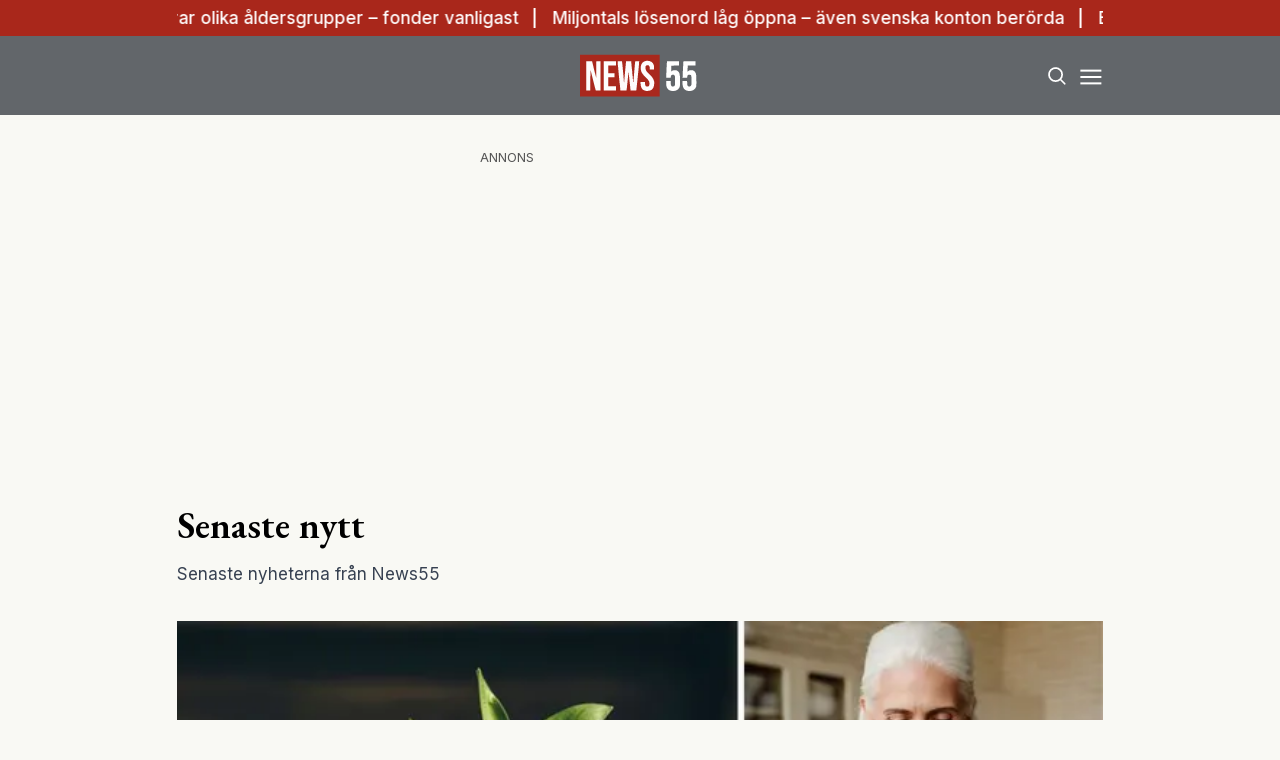

--- FILE ---
content_type: text/html; charset=utf-8
request_url: https://www.news55.se/senaste-nytt/
body_size: 28067
content:
<!DOCTYPE html><html lang="sv-SE"><head><meta charSet="utf-8"/><meta name="viewport" content="width=device-width, initial-scale=1.0" class="jsx-3679118917"/><link rel="apple-touch-icon" sizes="180x180" href="/favicons/apple-touch-icon.png" class="jsx-3679118917"/><link rel="icon" type="image/png" sizes="32x32" href="/favicons/favicon-32x32.png" class="jsx-3679118917"/><link rel="icon" type="image/png" sizes="16x16" href="/favicons/favicon-16x16.png" class="jsx-3679118917"/><link rel="manifest" href="/manifest.json" class="jsx-3679118917"/><link rel="mask-icon" href="/favicons/safari-pinned-tab.svg" color="#a9271b" class="jsx-3679118917"/><meta name="msapplication-TileColor" content="#a9271b" class="jsx-3679118917"/><meta name="theme-color" content="#a9271b" class="jsx-3679118917"/><link rel="dns-prefetch" href="https://www.googletagmanager.com/" class="jsx-3679118917"/><link rel="dns-prefetch" href="https://lwadm.com" class="jsx-3679118917"/><meta name="description" content="News55 är det självklara valet för målgruppen 55+. Du kan prenumerera på news55 utan bindningstid!" class="jsx-3679118917"/><style type="text/css">.fresnel-container{margin:0;padding:0;}
@media not all and (min-width:640px) and (max-width:767.98px){.fresnel-at-sm{display:none!important;}}
@media not all and (min-width:768px) and (max-width:1023.98px){.fresnel-at-md{display:none!important;}}
@media not all and (min-width:1024px) and (max-width:1359.98px){.fresnel-at-lg{display:none!important;}}
@media not all and (min-width:1360px) and (max-width:1535.98px){.fresnel-at-xl{display:none!important;}}
@media not all and (min-width:1536px){.fresnel-at-xl2{display:none!important;}}
@media not all and (max-width:767.98px){.fresnel-lessThan-md{display:none!important;}}
@media not all and (max-width:1023.98px){.fresnel-lessThan-lg{display:none!important;}}
@media not all and (max-width:1359.98px){.fresnel-lessThan-xl{display:none!important;}}
@media not all and (max-width:1535.98px){.fresnel-lessThan-xl2{display:none!important;}}
@media not all and (min-width:768px){.fresnel-greaterThan-sm{display:none!important;}}
@media not all and (min-width:1024px){.fresnel-greaterThan-md{display:none!important;}}
@media not all and (min-width:1360px){.fresnel-greaterThan-lg{display:none!important;}}
@media not all and (min-width:1536px){.fresnel-greaterThan-xl{display:none!important;}}
@media not all and (min-width:640px){.fresnel-greaterThanOrEqual-sm{display:none!important;}}
@media not all and (min-width:768px){.fresnel-greaterThanOrEqual-md{display:none!important;}}
@media not all and (min-width:1024px){.fresnel-greaterThanOrEqual-lg{display:none!important;}}
@media not all and (min-width:1360px){.fresnel-greaterThanOrEqual-xl{display:none!important;}}
@media not all and (min-width:1536px){.fresnel-greaterThanOrEqual-xl2{display:none!important;}}
@media not all and (min-width:640px) and (max-width:767.98px){.fresnel-between-sm-md{display:none!important;}}
@media not all and (min-width:640px) and (max-width:1023.98px){.fresnel-between-sm-lg{display:none!important;}}
@media not all and (min-width:640px) and (max-width:1359.98px){.fresnel-between-sm-xl{display:none!important;}}
@media not all and (min-width:640px) and (max-width:1535.98px){.fresnel-between-sm-xl2{display:none!important;}}
@media not all and (min-width:768px) and (max-width:1023.98px){.fresnel-between-md-lg{display:none!important;}}
@media not all and (min-width:768px) and (max-width:1359.98px){.fresnel-between-md-xl{display:none!important;}}
@media not all and (min-width:768px) and (max-width:1535.98px){.fresnel-between-md-xl2{display:none!important;}}
@media not all and (min-width:1024px) and (max-width:1359.98px){.fresnel-between-lg-xl{display:none!important;}}
@media not all and (min-width:1024px) and (max-width:1535.98px){.fresnel-between-lg-xl2{display:none!important;}}
@media not all and (min-width:1360px) and (max-width:1535.98px){.fresnel-between-xl-xl2{display:none!important;}}</style><title>Senaste nytt - News55</title><meta name="robots" content="index, follow, max-snippet:-1, max-image-preview:large, max-video-preview:-1"/><link rel="canonical" href="https://www.news55.se/senaste-nytt/"/><meta property="og:locale" content="sv_SE"/><meta property="og:type" content="website"/><meta property="og:title" content="Senaste nytt"/><meta property="og:url" content="https://www.news55.se/senaste-nytt/"/><meta property="og:site_name" content="News55"/><meta property="article:publisher" content="https://www.facebook.com/News55.se"/><meta property="og:image" content="https://news55.fra1.cdn.digitaloceanspaces.com/uploads/2024/04/News-55-2.png"/><meta property="og:image:width" content="1306"/><meta property="og:image:height" content="724"/><meta property="og:image:type" content="image/png"/><meta name="twitter:card" content="summary_large_image"/><meta name="twitter:site" content="@News55se"/><script type="application/ld+json" class="yoast-schema-graph">{"@context":"https://schema.org","@graph":[{"@type":"NewsArticle","@id":"https://www.news55.se/senaste-nytt/#article","isPartOf":{"@id":"https://www.news55.se/senaste-nytt/"},"author":{"name":"hosting@naxnordic.com","@id":"https://www.news55.se/#/schema/person/4e9ef5ef62f866f04510022aeaf2390a"},"headline":"Senaste nytt","datePublished":"2020-02-04T18:56:19+00:00","mainEntityOfPage":{"@id":"https://www.news55.se/senaste-nytt/"},"wordCount":2,"publisher":{"@id":"https://www.news55.se/#organization"},"inLanguage":"sv-SE"},{"@type":["WebPage","CollectionPage"],"@id":"https://www.news55.se/senaste-nytt/","url":"https://www.news55.se/senaste-nytt/","name":"Senaste nytt - News55","isPartOf":{"@id":"https://www.news55.se/#website"},"datePublished":"2020-02-04T18:56:19+00:00","breadcrumb":{"@id":"https://www.news55.se/senaste-nytt/#breadcrumb"},"inLanguage":"sv-SE"},{"@type":"BreadcrumbList","@id":"https://www.news55.se/senaste-nytt/#breadcrumb","itemListElement":[{"@type":"ListItem","position":1,"name":"Home","item":"https://www.news55.se/"},{"@type":"ListItem","position":2,"name":"Senaste nytt"}]},{"@type":"WebSite","@id":"https://www.news55.se/#website","url":"https://www.news55.se/","name":"News55","description":"Nyheter &amp; erfarna tankar","publisher":{"@id":"https://www.news55.se/#organization"},"alternateName":"News55.se","potentialAction":[{"@type":"SearchAction","target":{"@type":"EntryPoint","urlTemplate":"https://www.news55.se/?s={search_term_string}"},"query-input":{"@type":"PropertyValueSpecification","valueRequired":true,"valueName":"search_term_string"}}],"inLanguage":"sv-SE"},{"@type":"Organization","@id":"https://www.news55.se/#organization","name":"News55","alternateName":"news55.se","url":"https://www.news55.se/","logo":{"@type":"ImageObject","inLanguage":"sv-SE","@id":"https://www.news55.se/#/schema/logo/image/","url":"https://news55.fra1.cdn.digitaloceanspaces.com/uploads/uploads/2024/04/News55-Logo.png","contentUrl":"https://news55.fra1.cdn.digitaloceanspaces.com/uploads/uploads/2024/04/News55-Logo.png","width":405,"height":405,"caption":"News55"},"image":{"@id":"https://www.news55.se/#/schema/logo/image/"},"sameAs":["https://www.facebook.com/News55.se","https://x.com/News55se","https://www.linkedin.com/company/news-55"],"description":"News55 är det självklara valet för målgruppen 55+. Du kan prenumerera på news55 utan bindningstid!"},{"@type":"Person","@id":"https://www.news55.se/#/schema/person/4e9ef5ef62f866f04510022aeaf2390a","name":"hosting@naxnordic.com","image":{"@type":"ImageObject","inLanguage":"sv-SE","@id":"https://www.news55.se/#/schema/person/image/","url":"https://secure.gravatar.com/avatar/591b6aabd99837519732c110b1d005a009f244c21a757acd8e2b053f3146f2f0?s=96&d=mm&r=g","contentUrl":"https://secure.gravatar.com/avatar/591b6aabd99837519732c110b1d005a009f244c21a757acd8e2b053f3146f2f0?s=96&d=mm&r=g","caption":"hosting@naxnordic.com"},"url":"https://www.news55.se/author/hostingnaxnordic-com/"}]}</script><link rel="preload" as="image" imageSrcSet="/_next/image/?url=https%3A%2F%2Fnews55.fra1.cdn.digitaloceanspaces.com%2Fuploads%2F2026%2F01%2FNp1hqr76-Realtid.jpg&amp;w=256&amp;q=75 256w, /_next/image/?url=https%3A%2F%2Fnews55.fra1.cdn.digitaloceanspaces.com%2Fuploads%2F2026%2F01%2FNp1hqr76-Realtid.jpg&amp;w=384&amp;q=75 384w, /_next/image/?url=https%3A%2F%2Fnews55.fra1.cdn.digitaloceanspaces.com%2Fuploads%2F2026%2F01%2FNp1hqr76-Realtid.jpg&amp;w=640&amp;q=75 640w, /_next/image/?url=https%3A%2F%2Fnews55.fra1.cdn.digitaloceanspaces.com%2Fuploads%2F2026%2F01%2FNp1hqr76-Realtid.jpg&amp;w=750&amp;q=75 750w, /_next/image/?url=https%3A%2F%2Fnews55.fra1.cdn.digitaloceanspaces.com%2Fuploads%2F2026%2F01%2FNp1hqr76-Realtid.jpg&amp;w=828&amp;q=75 828w, /_next/image/?url=https%3A%2F%2Fnews55.fra1.cdn.digitaloceanspaces.com%2Fuploads%2F2026%2F01%2FNp1hqr76-Realtid.jpg&amp;w=1080&amp;q=75 1080w, /_next/image/?url=https%3A%2F%2Fnews55.fra1.cdn.digitaloceanspaces.com%2Fuploads%2F2026%2F01%2FNp1hqr76-Realtid.jpg&amp;w=1200&amp;q=75 1200w" imageSizes="(max-width: 640px) 50vw, (max-width: 1360px) 50vw, 25vw"/><meta name="next-head-count" content="30"/><link rel="preload" href="/_next/static/media/eac384ff8c1437c4-s.p.woff2" as="font" type="font/woff2" crossorigin="anonymous" data-next-font="size-adjust"/><link rel="preload" href="/_next/static/media/e4af272ccee01ff0-s.p.woff2" as="font" type="font/woff2" crossorigin="anonymous" data-next-font="size-adjust"/><link rel="preload" href="/_next/static/css/d9411776073b07b7.css" as="style"/><link rel="stylesheet" href="/_next/static/css/d9411776073b07b7.css" data-n-g=""/><noscript data-n-css=""></noscript><script defer="" nomodule="" src="/_next/static/chunks/polyfills-c67a75d1b6f99dc8.js"></script><script src="/_next/static/chunks/webpack-59c5c889f52620d6.js" defer=""></script><script src="/_next/static/chunks/framework-2c79e2a64abdb08b.js" defer=""></script><script src="/_next/static/chunks/main-dcba0ac9e11c741f.js" defer=""></script><script src="/_next/static/chunks/pages/_app-2f4d5edc916a4867.js" defer=""></script><script src="/_next/static/chunks/252f366e-cd75c61f544052ea.js" defer=""></script><script src="/_next/static/chunks/1bfc9850-b12f6f90a8c4def8.js" defer=""></script><script src="/_next/static/chunks/714-1a5ab8a2fd7bd217.js" defer=""></script><script src="/_next/static/chunks/495-d78ebdc49871642f.js" defer=""></script><script src="/_next/static/chunks/169-ffd5f9a55d8a14db.js" defer=""></script><script src="/_next/static/chunks/587-3cf5ffa021e1d16f.js" defer=""></script><script src="/_next/static/chunks/619-72f2d7424342e148.js" defer=""></script><script src="/_next/static/chunks/279-703981ef7dc24b32.js" defer=""></script><script src="/_next/static/chunks/pages/%5B...params%5D-b688344f6149299a.js" defer=""></script><script src="/_next/static/ZAPNZUk5D3x0af0yIo_02/_buildManifest.js" defer=""></script><script src="/_next/static/ZAPNZUk5D3x0af0yIo_02/_ssgManifest.js" defer=""></script><style id="__jsx-3679118917">html{font-family:'__Inter_72f7cb', '__Inter_Fallback_72f7cb'}h1,h2,h3,h4,h5,h6{font-family:'__EB_Garamond_ae443e', '__EB_Garamond_Fallback_ae443e'}</style></head><body class="bg-[#F9F9F4] text-black antialiased"><div id="__next"><noscript class="jsx-3679118917"><iframe
        src="https://www.googletagmanager.com/ns.html?id=GTM-TCBBLDS"
        height="0"
        width="0"
        style="display:none;visibility:hidden"
      ></iframe></noscript><div class="sticky top-0 z-50"><div class="bg-red"><div class="container px-4 h-[36px]"></div></div><header class="flex justify-between bg-gray-dark text-white"><div class="container flex justify-between items-center p-4 "><div class="flex-[0_0_30%]"></div><a class="flex-[0_0_auto]" href="/"><div class="relative w-[120px] h-[45px]"><img alt="News55" loading="lazy" decoding="async" data-nimg="fill" class="object-contain" style="position:absolute;height:100%;width:100%;left:0;top:0;right:0;bottom:0;color:transparent" src="/images/logo.svg"/></div></a><div class="flex justify-end items-center space-x-2 flex-[0_0_30%]"><div class="fresnel-container fresnel-greaterThanOrEqual-xl "><button class="rounded-full block flex items-center justify-center font-medium px-4 py-2 text-sm h-[35px] bg-red text-white">Prenumerera</button></div><button class="w-[25px] h-[25px] relative focus:outline-none" aria-label="Search"><svg xmlns="http://www.w3.org/2000/svg" fill="none" viewBox="0 0 24 24" stroke-width="2" stroke="currentColor" class="w-5 h-5 absolute transform transition duration-500 ease-in-out left-1/2 top-1/2 -translate-x-1/2 -translate-y-1/2 scale-1"><path stroke-linecap="round" stroke-linejoin="round" d="M21 21l-5.197-5.197m0 0A7.5 7.5 0 105.196 5.196a7.5 7.5 0 0010.607 10.607z"></path></svg><div class="block w-5 absolute left-1/2 top-1/2 transform  -translate-x-1/2 -translate-y-1/2"><span aria-hidden="true" class="block absolute h-0.5 w-5 bg-current transform transition duration-500 ease-in-out scale-0"></span><span aria-hidden="true" class="block absolute h-0.5 w-5 bg-current transform  transition duration-500 ease-in-out scale-0"></span></div></button><button class="w-[25px] h-[25px] relative focus:outline-none" aria-label="Menu"><div class="block w-5 absolute left-1/2 top-1/2 transform  -translate-x-1/2 -translate-y-1/2"><span aria-hidden="true" class="block absolute h-0.5 w-5 bg-current transform transition duration-500 ease-in-out -translate-y-1.5"></span><span aria-hidden="true" class="block absolute  h-0.5 w-5 bg-current   transform transition duration-500 ease-in-out"></span><span aria-hidden="true" class="block absolute  h-0.5 w-5 bg-current transform  transition duration-500 ease-in-out translate-y-1.5"></span></div></button></div></div></header><div class="fresnel-container fresnel-greaterThanOrEqual-xl "><nav class="bg-gray-light px-4 relative"><div class="container"><div class="flex justify-center"><a class="flex items-center justify-between font-medium text-sm bg-gray-light p-4 transition-colors hover:bg-[#d2d0c7] h-[45px] text-[#0a0a0a]" href="/senaste-nytt/">Senaste nytt</a><a class="flex items-center justify-between font-medium text-sm bg-gray-light p-4 transition-colors hover:bg-[#d2d0c7] h-[45px] text-[#0a0a0a]" href="/samhalle/">Samhälle</a><a class="flex items-center justify-between font-medium text-sm bg-gray-light p-4 transition-colors hover:bg-[#d2d0c7] h-[45px] text-[#0a0a0a]" href="/privatekonomi/">Privatekonomi</a><a class="flex items-center justify-between font-medium text-sm bg-gray-light p-4 transition-colors hover:bg-[#d2d0c7] h-[45px] text-[#0a0a0a]" href="/halsa/">Hälsa</a><a class="flex items-center justify-between font-medium text-sm bg-gray-light p-4 transition-colors hover:bg-[#d2d0c7] h-[45px] text-[#0a0a0a]" href="/resor/">Resor</a><a class="flex items-center justify-between font-medium text-sm bg-gray-light p-4 transition-colors hover:bg-[#d2d0c7] h-[45px] text-[#0a0a0a]" href="/livsstil/">Livet</a><a class="flex items-center justify-between font-medium text-sm bg-gray-light p-4 transition-colors hover:bg-[#d2d0c7] h-[45px] text-[#0a0a0a]" href="/livsstil/mat-dryck/">Mat &amp; dryck</a><a class="flex items-center justify-between font-medium text-sm bg-gray-light p-4 transition-colors hover:bg-[#d2d0c7] h-[45px] text-[#0a0a0a]" href="/tv/">Video</a></div></div></nav></div></div><div class="transition ease-in-out duration-300 fixed z-40 w-full top-[var(--header-wrapper-height)] -translate-y-full"></div><aside style="height:calc(100% - var(--header-wrapper-height));top:var(--header-wrapper-height)" class="bg-[#fcf7f2] w-full md:w-[450px] fixed right-0 z-40 transition ease-in-out duration-300 overflow-auto translate-x-full"></aside><div class="fixed z-[999] inset-0 bg-gray-dark/90 p-4 flex items-center justify-center hidden"></div><main><div class="my-8"><div class="fresnel-container fresnel-greaterThanOrEqual-xl "><div class="flex justify-center"><div><div class="text-xs text-gray">ANNONS</div><div class="flex justify-center" style="min-width:980px;min-height:250px"><div id="news55_pano1"></div></div></div></div></div><div class="fresnel-container fresnel-lessThan-xl "><div class="flex justify-center"><div><div class="text-xs text-gray">ANNONS</div><div class="flex justify-center" style="min-width:320px;min-height:320px"><div id="news55_mobil1"></div></div></div></div></div><div class="container grid grid-cols-1 xl:grid-cols-[980px_auto] gap-4 xl:gap-8 p-4"><div><h1 class="text-3xl md:text-4xl mb-4">Senaste nytt</h1><div class="mb-8 text-gray-700 text-sm md:text-base">Senaste nyheterna från News55</div><div><a class="flex flex-col space-y-2" href="/privatekonomi/sa-mycket-sparar-olika-aldersgrupper-fonder-vanligast/"><div class="relative aspect-w-2 aspect-h-1"><img alt="Sparande" decoding="async" data-nimg="fill" class="object-cover object-top" style="position:absolute;height:100%;width:100%;left:0;top:0;right:0;bottom:0;color:transparent" sizes="(max-width: 640px) 50vw, (max-width: 1360px) 50vw, 25vw" srcSet="/_next/image/?url=https%3A%2F%2Fnews55.fra1.cdn.digitaloceanspaces.com%2Fuploads%2F2026%2F01%2FNp1hqr76-Realtid.jpg&amp;w=256&amp;q=75 256w, /_next/image/?url=https%3A%2F%2Fnews55.fra1.cdn.digitaloceanspaces.com%2Fuploads%2F2026%2F01%2FNp1hqr76-Realtid.jpg&amp;w=384&amp;q=75 384w, /_next/image/?url=https%3A%2F%2Fnews55.fra1.cdn.digitaloceanspaces.com%2Fuploads%2F2026%2F01%2FNp1hqr76-Realtid.jpg&amp;w=640&amp;q=75 640w, /_next/image/?url=https%3A%2F%2Fnews55.fra1.cdn.digitaloceanspaces.com%2Fuploads%2F2026%2F01%2FNp1hqr76-Realtid.jpg&amp;w=750&amp;q=75 750w, /_next/image/?url=https%3A%2F%2Fnews55.fra1.cdn.digitaloceanspaces.com%2Fuploads%2F2026%2F01%2FNp1hqr76-Realtid.jpg&amp;w=828&amp;q=75 828w, /_next/image/?url=https%3A%2F%2Fnews55.fra1.cdn.digitaloceanspaces.com%2Fuploads%2F2026%2F01%2FNp1hqr76-Realtid.jpg&amp;w=1080&amp;q=75 1080w, /_next/image/?url=https%3A%2F%2Fnews55.fra1.cdn.digitaloceanspaces.com%2Fuploads%2F2026%2F01%2FNp1hqr76-Realtid.jpg&amp;w=1200&amp;q=75 1200w" src="/_next/image/?url=https%3A%2F%2Fnews55.fra1.cdn.digitaloceanspaces.com%2Fuploads%2F2026%2F01%2FNp1hqr76-Realtid.jpg&amp;w=1200&amp;q=75"/></div><div class="flex flex-col space-y-2"><h2 class="line-clamp-2 text-2xl md:text-3xl md:leading-snug">Så mycket sparar olika åldersgrupper – fonder vanligast</h2><p class="hidden">Statistik från Avanza visar tydliga skillnader i hur mycket olika åldersgrupper och kön månadssparar. Yngre sparar minst – och mest. Avanzas kunder över 18 år månadssparar i genomsnitt 4 860 kronor, enligt ny statistik för 2026. Nivån är i stort sett oförändrad jämfört med året innan, då snittet låg på 4 910 kronor. Bakom genomsnittet …</p></div></a></div><div class="mt-8 flex flex-col space-y-8"><div class="grid grid-cols-1 md:grid-cols-2 gap-4 md:gap-8"><div><a class="flex flex-col space-y-2" href="/samhalle/miljontals-losenord-lag-oppna-aven-svenska-konton-berorda/"><div class="relative aspect-w-2 aspect-h-1"><img alt="lösenord" loading="lazy" decoding="async" data-nimg="fill" class="object-cover object-top" style="position:absolute;height:100%;width:100%;left:0;top:0;right:0;bottom:0;color:transparent" sizes="(max-width: 640px) 50vw, (max-width: 1360px) 50vw, 25vw" srcSet="/_next/image/?url=https%3A%2F%2Fnews55.fra1.cdn.digitaloceanspaces.com%2Fuploads%2F2026%2F01%2Fputerman.png&amp;w=256&amp;q=75 256w, /_next/image/?url=https%3A%2F%2Fnews55.fra1.cdn.digitaloceanspaces.com%2Fuploads%2F2026%2F01%2Fputerman.png&amp;w=384&amp;q=75 384w, /_next/image/?url=https%3A%2F%2Fnews55.fra1.cdn.digitaloceanspaces.com%2Fuploads%2F2026%2F01%2Fputerman.png&amp;w=640&amp;q=75 640w, /_next/image/?url=https%3A%2F%2Fnews55.fra1.cdn.digitaloceanspaces.com%2Fuploads%2F2026%2F01%2Fputerman.png&amp;w=750&amp;q=75 750w, /_next/image/?url=https%3A%2F%2Fnews55.fra1.cdn.digitaloceanspaces.com%2Fuploads%2F2026%2F01%2Fputerman.png&amp;w=828&amp;q=75 828w, /_next/image/?url=https%3A%2F%2Fnews55.fra1.cdn.digitaloceanspaces.com%2Fuploads%2F2026%2F01%2Fputerman.png&amp;w=1080&amp;q=75 1080w, /_next/image/?url=https%3A%2F%2Fnews55.fra1.cdn.digitaloceanspaces.com%2Fuploads%2F2026%2F01%2Fputerman.png&amp;w=1200&amp;q=75 1200w" src="/_next/image/?url=https%3A%2F%2Fnews55.fra1.cdn.digitaloceanspaces.com%2Fuploads%2F2026%2F01%2Fputerman.png&amp;w=1200&amp;q=75"/></div><div class="flex flex-col space-y-2"><h2 class="text-lg md:text-xl line-clamp-2">Miljontals lösenord låg öppna – även svenska konton berörda</h2><p class="hidden">En stor samling stulna lösenord har nyligen hittats helt oskyddade på nätet, och bland uppgifterna finns även svenska konton. Det var först när en it-säkerhetsexpert snubblade över en öppen server som omfattningen blev tydlig, skriver ExpressVPN. Där låg inloggningsuppgifter till mängder av välkända tjänster – mejlkonton, sociala medier och andra plattformar som många använder dagligen, …</p></div></a></div><div><a class="flex flex-col space-y-2" href="/samhalle/utrikes/barack-obama-varnar-den-amerikanska-befolkningen/"><div class="relative aspect-w-2 aspect-h-1"><img alt="Obama" loading="lazy" decoding="async" data-nimg="fill" class="object-cover object-top" style="position:absolute;height:100%;width:100%;left:0;top:0;right:0;bottom:0;color:transparent" sizes="(max-width: 640px) 50vw, (max-width: 1360px) 50vw, 25vw" srcSet="/_next/image/?url=https%3A%2F%2Fnews55.fra1.cdn.digitaloceanspaces.com%2Fuploads%2F2026%2F01%2FKatt-34.png&amp;w=256&amp;q=75 256w, /_next/image/?url=https%3A%2F%2Fnews55.fra1.cdn.digitaloceanspaces.com%2Fuploads%2F2026%2F01%2FKatt-34.png&amp;w=384&amp;q=75 384w, /_next/image/?url=https%3A%2F%2Fnews55.fra1.cdn.digitaloceanspaces.com%2Fuploads%2F2026%2F01%2FKatt-34.png&amp;w=640&amp;q=75 640w, /_next/image/?url=https%3A%2F%2Fnews55.fra1.cdn.digitaloceanspaces.com%2Fuploads%2F2026%2F01%2FKatt-34.png&amp;w=750&amp;q=75 750w, /_next/image/?url=https%3A%2F%2Fnews55.fra1.cdn.digitaloceanspaces.com%2Fuploads%2F2026%2F01%2FKatt-34.png&amp;w=828&amp;q=75 828w, /_next/image/?url=https%3A%2F%2Fnews55.fra1.cdn.digitaloceanspaces.com%2Fuploads%2F2026%2F01%2FKatt-34.png&amp;w=1080&amp;q=75 1080w, /_next/image/?url=https%3A%2F%2Fnews55.fra1.cdn.digitaloceanspaces.com%2Fuploads%2F2026%2F01%2FKatt-34.png&amp;w=1200&amp;q=75 1200w" src="/_next/image/?url=https%3A%2F%2Fnews55.fra1.cdn.digitaloceanspaces.com%2Fuploads%2F2026%2F01%2FKatt-34.png&amp;w=1200&amp;q=75"/></div><div class="flex flex-col space-y-2"><h2 class="text-lg md:text-xl line-clamp-2">Barack Obama varnar den amerikanska befolkningen</h2><p class="hidden">Barack Obama och hans fru Michelle Obama går nu ut med ett ovanligt starkt politiskt budskap efter att ytterligare en person skjutits till döds av federala agenter i Minneapolis. I ett uttalande beskriver de händelsen som en hjärtskärande tragedi och en väckarklocka för hela USA – samtidigt som de uppmanar till ansvar, samarbete och slut …</p></div></a></div><div><a class="flex flex-col space-y-2" href="/privatekonomi/trots-ljusningen-fler-riskerar-att-hamna-hos-kronofogden-2026/"><div class="relative aspect-w-2 aspect-h-1"><img alt="Kronofogden" loading="lazy" decoding="async" data-nimg="fill" class="object-cover object-top" style="position:absolute;height:100%;width:100%;left:0;top:0;right:0;bottom:0;color:transparent" sizes="(max-width: 640px) 50vw, (max-width: 1360px) 50vw, 25vw" srcSet="/_next/image/?url=https%3A%2F%2Fnews55.fra1.cdn.digitaloceanspaces.com%2Fuploads%2F2026%2F01%2Fkronis.png&amp;w=256&amp;q=75 256w, /_next/image/?url=https%3A%2F%2Fnews55.fra1.cdn.digitaloceanspaces.com%2Fuploads%2F2026%2F01%2Fkronis.png&amp;w=384&amp;q=75 384w, /_next/image/?url=https%3A%2F%2Fnews55.fra1.cdn.digitaloceanspaces.com%2Fuploads%2F2026%2F01%2Fkronis.png&amp;w=640&amp;q=75 640w, /_next/image/?url=https%3A%2F%2Fnews55.fra1.cdn.digitaloceanspaces.com%2Fuploads%2F2026%2F01%2Fkronis.png&amp;w=750&amp;q=75 750w, /_next/image/?url=https%3A%2F%2Fnews55.fra1.cdn.digitaloceanspaces.com%2Fuploads%2F2026%2F01%2Fkronis.png&amp;w=828&amp;q=75 828w, /_next/image/?url=https%3A%2F%2Fnews55.fra1.cdn.digitaloceanspaces.com%2Fuploads%2F2026%2F01%2Fkronis.png&amp;w=1080&amp;q=75 1080w, /_next/image/?url=https%3A%2F%2Fnews55.fra1.cdn.digitaloceanspaces.com%2Fuploads%2F2026%2F01%2Fkronis.png&amp;w=1200&amp;q=75 1200w" src="/_next/image/?url=https%3A%2F%2Fnews55.fra1.cdn.digitaloceanspaces.com%2Fuploads%2F2026%2F01%2Fkronis.png&amp;w=1200&amp;q=75"/></div><div class="flex flex-col space-y-2"><h2 class="text-lg md:text-xl line-clamp-2">Trots ljusningen: Fler riskerar att hamna hos Kronofogden 2026</h2><p class="hidden">Beslutet att avskaffa ränteavdraget för lån utan säkerhet riskerar att leda till att fler hushåll får skulder hos Kronofogden. Det varnar branschorganisationen Svensk Inkasso, samtidigt som nya siffror visar att antalet inkassokrav har minskat under det senaste året. Preliminär årsstatistik som Svensk Inkasso tagit fram för TT visar att antalet nya inkassokrav under 2025 uppgick …</p></div></a></div><div><a class="flex flex-col space-y-2" href="/livsstil/mysteriet-varfor-ar-dorrhandtaget-alltid-iskallt/"><div class="relative aspect-w-2 aspect-h-1"><img alt="värmeledning" loading="lazy" decoding="async" data-nimg="fill" class="object-cover object-top" style="position:absolute;height:100%;width:100%;left:0;top:0;right:0;bottom:0;color:transparent" sizes="(max-width: 640px) 50vw, (max-width: 1360px) 50vw, 25vw" srcSet="/_next/image/?url=https%3A%2F%2Fnews55.fra1.cdn.digitaloceanspaces.com%2Fuploads%2F2026%2F01%2FKatt-30.png&amp;w=256&amp;q=75 256w, /_next/image/?url=https%3A%2F%2Fnews55.fra1.cdn.digitaloceanspaces.com%2Fuploads%2F2026%2F01%2FKatt-30.png&amp;w=384&amp;q=75 384w, /_next/image/?url=https%3A%2F%2Fnews55.fra1.cdn.digitaloceanspaces.com%2Fuploads%2F2026%2F01%2FKatt-30.png&amp;w=640&amp;q=75 640w, /_next/image/?url=https%3A%2F%2Fnews55.fra1.cdn.digitaloceanspaces.com%2Fuploads%2F2026%2F01%2FKatt-30.png&amp;w=750&amp;q=75 750w, /_next/image/?url=https%3A%2F%2Fnews55.fra1.cdn.digitaloceanspaces.com%2Fuploads%2F2026%2F01%2FKatt-30.png&amp;w=828&amp;q=75 828w, /_next/image/?url=https%3A%2F%2Fnews55.fra1.cdn.digitaloceanspaces.com%2Fuploads%2F2026%2F01%2FKatt-30.png&amp;w=1080&amp;q=75 1080w, /_next/image/?url=https%3A%2F%2Fnews55.fra1.cdn.digitaloceanspaces.com%2Fuploads%2F2026%2F01%2FKatt-30.png&amp;w=1200&amp;q=75 1200w" src="/_next/image/?url=https%3A%2F%2Fnews55.fra1.cdn.digitaloceanspaces.com%2Fuploads%2F2026%2F01%2FKatt-30.png&amp;w=1200&amp;q=75"/></div><div class="flex flex-col space-y-2"><h2 class="text-lg md:text-xl line-clamp-2">Mysteriet: Varför är dörrhandtaget alltid iskallt?</h2><p class="hidden">Har du någon gång lagt handen på ett bordsben av metall och ryggat tillbaka för att det känns iskallt, medan bordsytan av trä känns behagligt ljummen? Trots att föremålen har stått i samma rum i timmar och är exakt lika varma, upplever vi dem helt olika. Sanningen är att dina händer faktiskt inte fungerar som …</p></div></a></div></div><div class="fresnel-container fresnel-greaterThanOrEqual-xl "><div class="flex justify-center"><div><div class="text-xs text-gray">ANNONS</div><div class="flex justify-center" style="min-width:980px;min-height:250px"><div id="news55_pano2_:R4od37s6:"></div></div></div></div></div><div class="fresnel-container fresnel-lessThan-xl "><div class="flex justify-center"><div><div class="text-xs text-gray">ANNONS</div><div class="flex justify-center" style="min-width:320px;min-height:320px"><div id="news55_mobil2_:R58d37s6:"></div></div></div></div></div><div class="grid grid-cols-1 md:grid-cols-2 gap-4 md:gap-8"><div><a class="flex flex-col space-y-2" href="/privatekonomi/ekonomen-vad-du-an-gor-bind-inte-rantan/"><div class="relative aspect-w-2 aspect-h-1"><img alt="räntan" loading="lazy" decoding="async" data-nimg="fill" class="object-cover object-top" style="position:absolute;height:100%;width:100%;left:0;top:0;right:0;bottom:0;color:transparent" sizes="(max-width: 640px) 50vw, (max-width: 1360px) 50vw, 25vw" srcSet="/_next/image/?url=https%3A%2F%2Fnews55.fra1.cdn.digitaloceanspaces.com%2Fuploads%2F2026%2F01%2Franta.png&amp;w=256&amp;q=75 256w, /_next/image/?url=https%3A%2F%2Fnews55.fra1.cdn.digitaloceanspaces.com%2Fuploads%2F2026%2F01%2Franta.png&amp;w=384&amp;q=75 384w, /_next/image/?url=https%3A%2F%2Fnews55.fra1.cdn.digitaloceanspaces.com%2Fuploads%2F2026%2F01%2Franta.png&amp;w=640&amp;q=75 640w, /_next/image/?url=https%3A%2F%2Fnews55.fra1.cdn.digitaloceanspaces.com%2Fuploads%2F2026%2F01%2Franta.png&amp;w=750&amp;q=75 750w, /_next/image/?url=https%3A%2F%2Fnews55.fra1.cdn.digitaloceanspaces.com%2Fuploads%2F2026%2F01%2Franta.png&amp;w=828&amp;q=75 828w, /_next/image/?url=https%3A%2F%2Fnews55.fra1.cdn.digitaloceanspaces.com%2Fuploads%2F2026%2F01%2Franta.png&amp;w=1080&amp;q=75 1080w, /_next/image/?url=https%3A%2F%2Fnews55.fra1.cdn.digitaloceanspaces.com%2Fuploads%2F2026%2F01%2Franta.png&amp;w=1200&amp;q=75 1200w" src="/_next/image/?url=https%3A%2F%2Fnews55.fra1.cdn.digitaloceanspaces.com%2Fuploads%2F2026%2F01%2Franta.png&amp;w=1200&amp;q=75"/></div><div class="flex flex-col space-y-2"><h2 class="text-lg md:text-xl line-clamp-2">Ekonomen: Vad du än gör, bind inte räntan!</h2><p class="hidden">&amp;#8220;Skippa bundna räntan – spara mellanskillnaden själv&amp;#8221;. Det tycker en expert. Men alla håller inte med. Skillnaden mellan rörlig och bunden boränta väntas bli liten de kommande åren. Det framgår av SBAB:s senaste bolåneränterapport, där banken bedömer att den rörliga räntan stiger med en tiondels procentenhet på ett års sikt, medan prognosen för de bundna …</p></div></a></div><div><a class="flex flex-col space-y-2" href="/samhalle/storbankens-vd-bonus-over-400-miljoner-kronor/"><div class="relative aspect-w-2 aspect-h-1"><img alt="vd" loading="lazy" decoding="async" data-nimg="fill" class="object-cover object-top" style="position:absolute;height:100%;width:100%;left:0;top:0;right:0;bottom:0;color:transparent" sizes="(max-width: 640px) 50vw, (max-width: 1360px) 50vw, 25vw" srcSet="/_next/image/?url=https%3A%2F%2Fnews55.fra1.cdn.digitaloceanspaces.com%2Fuploads%2F2026%2F01%2Fw6gjifSi-green.png&amp;w=256&amp;q=75 256w, /_next/image/?url=https%3A%2F%2Fnews55.fra1.cdn.digitaloceanspaces.com%2Fuploads%2F2026%2F01%2Fw6gjifSi-green.png&amp;w=384&amp;q=75 384w, /_next/image/?url=https%3A%2F%2Fnews55.fra1.cdn.digitaloceanspaces.com%2Fuploads%2F2026%2F01%2Fw6gjifSi-green.png&amp;w=640&amp;q=75 640w, /_next/image/?url=https%3A%2F%2Fnews55.fra1.cdn.digitaloceanspaces.com%2Fuploads%2F2026%2F01%2Fw6gjifSi-green.png&amp;w=750&amp;q=75 750w, /_next/image/?url=https%3A%2F%2Fnews55.fra1.cdn.digitaloceanspaces.com%2Fuploads%2F2026%2F01%2Fw6gjifSi-green.png&amp;w=828&amp;q=75 828w, /_next/image/?url=https%3A%2F%2Fnews55.fra1.cdn.digitaloceanspaces.com%2Fuploads%2F2026%2F01%2Fw6gjifSi-green.png&amp;w=1080&amp;q=75 1080w, /_next/image/?url=https%3A%2F%2Fnews55.fra1.cdn.digitaloceanspaces.com%2Fuploads%2F2026%2F01%2Fw6gjifSi-green.png&amp;w=1200&amp;q=75 1200w" src="/_next/image/?url=https%3A%2F%2Fnews55.fra1.cdn.digitaloceanspaces.com%2Fuploads%2F2026%2F01%2Fw6gjifSi-green.png&amp;w=1200&amp;q=75"/></div><div class="flex flex-col space-y-2"><h2 class="text-lg md:text-xl line-clamp-2">Storbankens VD-bonus: över 400 miljoner kronor</h2><p class="hidden">Storbankens VD David Solomon fick 403 miljoner kronor i bonus bara i fjol. Ersättningen till Goldman Sachs vd David Solomon höjs kraftigt efter ett år med stark utveckling för den amerikanska investmentbanken. Enligt uppgifter från Bloomberg News får vd:n ett ersättningspaket på totalt 47 miljoner dollar, motsvarande nära 403 miljoner kronor. Det rapporterar Dagens Industri. …</p></div></a></div><div><a class="flex flex-col space-y-2" href="/livsstil/celebriteter/bondikonen-ursula-andress-anklagar-forvaltare-for-grov-forskingring/"><div class="relative aspect-w-2 aspect-h-1"><img alt="Ursula Andress på röda mattan" loading="lazy" decoding="async" data-nimg="fill" class="object-cover object-top" style="position:absolute;height:100%;width:100%;left:0;top:0;right:0;bottom:0;color:transparent" sizes="(max-width: 640px) 50vw, (max-width: 1360px) 50vw, 25vw" srcSet="/_next/image/?url=https%3A%2F%2Fnews55.fra1.cdn.digitaloceanspaces.com%2Fuploads%2F2026%2F01%2Fforskingring.png&amp;w=256&amp;q=75 256w, /_next/image/?url=https%3A%2F%2Fnews55.fra1.cdn.digitaloceanspaces.com%2Fuploads%2F2026%2F01%2Fforskingring.png&amp;w=384&amp;q=75 384w, /_next/image/?url=https%3A%2F%2Fnews55.fra1.cdn.digitaloceanspaces.com%2Fuploads%2F2026%2F01%2Fforskingring.png&amp;w=640&amp;q=75 640w, /_next/image/?url=https%3A%2F%2Fnews55.fra1.cdn.digitaloceanspaces.com%2Fuploads%2F2026%2F01%2Fforskingring.png&amp;w=750&amp;q=75 750w, /_next/image/?url=https%3A%2F%2Fnews55.fra1.cdn.digitaloceanspaces.com%2Fuploads%2F2026%2F01%2Fforskingring.png&amp;w=828&amp;q=75 828w, /_next/image/?url=https%3A%2F%2Fnews55.fra1.cdn.digitaloceanspaces.com%2Fuploads%2F2026%2F01%2Fforskingring.png&amp;w=1080&amp;q=75 1080w, /_next/image/?url=https%3A%2F%2Fnews55.fra1.cdn.digitaloceanspaces.com%2Fuploads%2F2026%2F01%2Fforskingring.png&amp;w=1200&amp;q=75 1200w" src="/_next/image/?url=https%3A%2F%2Fnews55.fra1.cdn.digitaloceanspaces.com%2Fuploads%2F2026%2F01%2Fforskingring.png&amp;w=1200&amp;q=75"/></div><div class="flex flex-col space-y-2"><h2 class="text-lg md:text-xl line-clamp-2">Bondikonen Ursula Andress anklagar förvaltare för grov förskingring</h2><p class="hidden">Bondbruden Ursula Andress uppger att hon blivit lurad på motsvarande närmare 230 miljoner kronor av sin tidigare förmögenhetsförvaltare. Nu har hon anmält mannen för grov förskingring och beskriver hur ett långvarigt förtroende slutade i chock och maktlöshet. Ursula Andress, 89, slog igenom internationellt i början av 1960-talet som Honey Ryder i den första James Bond-filmen …</p></div></a></div><div><a class="flex flex-col space-y-2" href="/samhalle/polisen-kriminella-gor-brottsvinster-pa-hundratals-miljarder-varje-ar/"><div class="relative aspect-w-2 aspect-h-1"><img alt="Polisen" loading="lazy" decoding="async" data-nimg="fill" class="object-cover object-top" style="position:absolute;height:100%;width:100%;left:0;top:0;right:0;bottom:0;color:transparent" sizes="(max-width: 640px) 50vw, (max-width: 1360px) 50vw, 25vw" srcSet="/_next/image/?url=https%3A%2F%2Fnews55.fra1.cdn.digitaloceanspaces.com%2Fuploads%2F2026%2F01%2F5JFccEn4-Realtid.jpg&amp;w=256&amp;q=75 256w, /_next/image/?url=https%3A%2F%2Fnews55.fra1.cdn.digitaloceanspaces.com%2Fuploads%2F2026%2F01%2F5JFccEn4-Realtid.jpg&amp;w=384&amp;q=75 384w, /_next/image/?url=https%3A%2F%2Fnews55.fra1.cdn.digitaloceanspaces.com%2Fuploads%2F2026%2F01%2F5JFccEn4-Realtid.jpg&amp;w=640&amp;q=75 640w, /_next/image/?url=https%3A%2F%2Fnews55.fra1.cdn.digitaloceanspaces.com%2Fuploads%2F2026%2F01%2F5JFccEn4-Realtid.jpg&amp;w=750&amp;q=75 750w, /_next/image/?url=https%3A%2F%2Fnews55.fra1.cdn.digitaloceanspaces.com%2Fuploads%2F2026%2F01%2F5JFccEn4-Realtid.jpg&amp;w=828&amp;q=75 828w, /_next/image/?url=https%3A%2F%2Fnews55.fra1.cdn.digitaloceanspaces.com%2Fuploads%2F2026%2F01%2F5JFccEn4-Realtid.jpg&amp;w=1080&amp;q=75 1080w, /_next/image/?url=https%3A%2F%2Fnews55.fra1.cdn.digitaloceanspaces.com%2Fuploads%2F2026%2F01%2F5JFccEn4-Realtid.jpg&amp;w=1200&amp;q=75 1200w" src="/_next/image/?url=https%3A%2F%2Fnews55.fra1.cdn.digitaloceanspaces.com%2Fuploads%2F2026%2F01%2F5JFccEn4-Realtid.jpg&amp;w=1200&amp;q=75"/></div><div class="flex flex-col space-y-2"><h2 class="text-lg md:text-xl line-clamp-2">Polisen: Kriminella gör brottsvinster på hundratals miljarder varje år</h2><p class="hidden">En ny analys visar att den kriminella ekonomin är betydligt större än tidigare uppskattningar. Polisen beskriver omfattningen som ett av landets största samhällsproblem. Den kriminella ekonomin i Sverige omsätter minst 352 miljarder kronor per år. Det är betydligt mer än tidigare uppskattningar, som har legat på 100–150 miljarder kronor i brottsvinster. Det framgår av en …</p></div></a></div></div><div class="fresnel-container fresnel-greaterThanOrEqual-xl "><div class="flex justify-center"><div><div class="text-xs text-gray">ANNONS</div><div class="flex justify-center" style="min-width:980px;min-height:250px"><div id="news55_pano2_:R4ol37s6:"></div></div></div></div></div><div class="fresnel-container fresnel-lessThan-xl "><div class="flex justify-center"><div><div class="text-xs text-gray">ANNONS</div><div class="flex justify-center" style="min-width:320px;min-height:320px"><div id="news55_mobil2_:R58l37s6:"></div></div></div></div></div><div class="grid grid-cols-1 md:grid-cols-2 gap-4 md:gap-8"><div><a class="flex flex-col space-y-2" href="/livsstil/celebriteter/bjorn-ulvaeus-ovantade-trump-kanga/"><div class="relative aspect-w-2 aspect-h-1"><img alt="Ulvaeus" loading="lazy" decoding="async" data-nimg="fill" class="object-cover object-top" style="position:absolute;height:100%;width:100%;left:0;top:0;right:0;bottom:0;color:transparent" sizes="(max-width: 640px) 50vw, (max-width: 1360px) 50vw, 25vw" srcSet="/_next/image/?url=https%3A%2F%2Fnews55.fra1.cdn.digitaloceanspaces.com%2Fuploads%2F2026%2F01%2FUlvaeus.png&amp;w=256&amp;q=75 256w, /_next/image/?url=https%3A%2F%2Fnews55.fra1.cdn.digitaloceanspaces.com%2Fuploads%2F2026%2F01%2FUlvaeus.png&amp;w=384&amp;q=75 384w, /_next/image/?url=https%3A%2F%2Fnews55.fra1.cdn.digitaloceanspaces.com%2Fuploads%2F2026%2F01%2FUlvaeus.png&amp;w=640&amp;q=75 640w, /_next/image/?url=https%3A%2F%2Fnews55.fra1.cdn.digitaloceanspaces.com%2Fuploads%2F2026%2F01%2FUlvaeus.png&amp;w=750&amp;q=75 750w, /_next/image/?url=https%3A%2F%2Fnews55.fra1.cdn.digitaloceanspaces.com%2Fuploads%2F2026%2F01%2FUlvaeus.png&amp;w=828&amp;q=75 828w, /_next/image/?url=https%3A%2F%2Fnews55.fra1.cdn.digitaloceanspaces.com%2Fuploads%2F2026%2F01%2FUlvaeus.png&amp;w=1080&amp;q=75 1080w, /_next/image/?url=https%3A%2F%2Fnews55.fra1.cdn.digitaloceanspaces.com%2Fuploads%2F2026%2F01%2FUlvaeus.png&amp;w=1200&amp;q=75 1200w" src="/_next/image/?url=https%3A%2F%2Fnews55.fra1.cdn.digitaloceanspaces.com%2Fuploads%2F2026%2F01%2FUlvaeus.png&amp;w=1200&amp;q=75"/></div><div class="flex flex-col space-y-2"><h2 class="text-lg md:text-xl line-clamp-2">Björn Ulvaeus oväntade Trump-känga</h2><p class="hidden">När ”Mamma Mia! The Party” firade tio år dök Björn Ulvaeus oväntat upp på scenen. I ett personligt tal blickade Abba-legendaren tillbaka på nervositeten inför premiären – och avslutade med en tydlig känga till USA:s president Donald Trump. Det var under onsdagens galakväll som ”Mamma Mia! The Party” firade tio år sedan världspremiären i Stockholm. …</p></div></a></div><div><a class="flex flex-col space-y-2" href="/samhalle/mindre-vatgas-kan-spracka-regeringens-elprognos/"><div class="relative aspect-w-2 aspect-h-1"><img alt="Tidöregeringen framför Ringhals" loading="lazy" decoding="async" data-nimg="fill" class="object-cover object-top" style="position:absolute;height:100%;width:100%;left:0;top:0;right:0;bottom:0;color:transparent" sizes="(max-width: 640px) 50vw, (max-width: 1360px) 50vw, 25vw" srcSet="/_next/image/?url=https%3A%2F%2Fnews55.fra1.cdn.digitaloceanspaces.com%2Fuploads%2F2026%2F01%2Fvatgas.png&amp;w=256&amp;q=75 256w, /_next/image/?url=https%3A%2F%2Fnews55.fra1.cdn.digitaloceanspaces.com%2Fuploads%2F2026%2F01%2Fvatgas.png&amp;w=384&amp;q=75 384w, /_next/image/?url=https%3A%2F%2Fnews55.fra1.cdn.digitaloceanspaces.com%2Fuploads%2F2026%2F01%2Fvatgas.png&amp;w=640&amp;q=75 640w, /_next/image/?url=https%3A%2F%2Fnews55.fra1.cdn.digitaloceanspaces.com%2Fuploads%2F2026%2F01%2Fvatgas.png&amp;w=750&amp;q=75 750w, /_next/image/?url=https%3A%2F%2Fnews55.fra1.cdn.digitaloceanspaces.com%2Fuploads%2F2026%2F01%2Fvatgas.png&amp;w=828&amp;q=75 828w, /_next/image/?url=https%3A%2F%2Fnews55.fra1.cdn.digitaloceanspaces.com%2Fuploads%2F2026%2F01%2Fvatgas.png&amp;w=1080&amp;q=75 1080w, /_next/image/?url=https%3A%2F%2Fnews55.fra1.cdn.digitaloceanspaces.com%2Fuploads%2F2026%2F01%2Fvatgas.png&amp;w=1200&amp;q=75 1200w" src="/_next/image/?url=https%3A%2F%2Fnews55.fra1.cdn.digitaloceanspaces.com%2Fuploads%2F2026%2F01%2Fvatgas.png&amp;w=1200&amp;q=75"/></div><div class="flex flex-col space-y-2"><h2 class="text-lg md:text-xl line-clamp-2">Mindre vätgas kan spräcka regeringens elprognos</h2><p class="hidden">Regeringens plan att dubbla Sveriges elanvändning till 2045 bygger till stor del på grön vätgas. Men när flera projekt nu bromsar in ifrågasätts hela prognosen – och risken ökar att subventionerad el i stället exporteras. Regeringen har länge slagit fast att Sveriges elanvändning måste öka kraftigt för att industrin ska kunna ställa om från fossila …</p></div></a></div><div><a class="flex flex-col space-y-2" href="/halsa/langvarig-anvandning-av-magsarsmedicin-kopplas-inte-till-magcancer/"><div class="relative aspect-w-2 aspect-h-1"><img alt="Magcancer" loading="lazy" decoding="async" data-nimg="fill" class="object-cover object-top" style="position:absolute;height:100%;width:100%;left:0;top:0;right:0;bottom:0;color:transparent" sizes="(max-width: 640px) 50vw, (max-width: 1360px) 50vw, 25vw" srcSet="/_next/image/?url=https%3A%2F%2Fnews55.fra1.cdn.digitaloceanspaces.com%2Fuploads%2F2026%2F01%2F6yEVRbCT-Realtid.jpg&amp;w=256&amp;q=75 256w, /_next/image/?url=https%3A%2F%2Fnews55.fra1.cdn.digitaloceanspaces.com%2Fuploads%2F2026%2F01%2F6yEVRbCT-Realtid.jpg&amp;w=384&amp;q=75 384w, /_next/image/?url=https%3A%2F%2Fnews55.fra1.cdn.digitaloceanspaces.com%2Fuploads%2F2026%2F01%2F6yEVRbCT-Realtid.jpg&amp;w=640&amp;q=75 640w, /_next/image/?url=https%3A%2F%2Fnews55.fra1.cdn.digitaloceanspaces.com%2Fuploads%2F2026%2F01%2F6yEVRbCT-Realtid.jpg&amp;w=750&amp;q=75 750w, /_next/image/?url=https%3A%2F%2Fnews55.fra1.cdn.digitaloceanspaces.com%2Fuploads%2F2026%2F01%2F6yEVRbCT-Realtid.jpg&amp;w=828&amp;q=75 828w, /_next/image/?url=https%3A%2F%2Fnews55.fra1.cdn.digitaloceanspaces.com%2Fuploads%2F2026%2F01%2F6yEVRbCT-Realtid.jpg&amp;w=1080&amp;q=75 1080w, /_next/image/?url=https%3A%2F%2Fnews55.fra1.cdn.digitaloceanspaces.com%2Fuploads%2F2026%2F01%2F6yEVRbCT-Realtid.jpg&amp;w=1200&amp;q=75 1200w" src="/_next/image/?url=https%3A%2F%2Fnews55.fra1.cdn.digitaloceanspaces.com%2Fuploads%2F2026%2F01%2F6yEVRbCT-Realtid.jpg&amp;w=1200&amp;q=75"/></div><div class="flex flex-col space-y-2"><h2 class="text-lg md:text-xl line-clamp-2">Långvarig användning av magsårsmedicin kopplas inte till magcancer</h2><p class="hidden">Läkemedel som används mot magsår och sura uppstötningar har länge misstänkts öka risken för magcancer. En ny stor nordisk studie visar nu att någon sådan koppling inte kan påvisas. Långvarig användning av läkemedel mot magsår och sura uppstötningar verkar inte öka risken för att utveckla magcancer. Det visar en ny omfattande registerstudie baserad på nordiska …</p></div></a></div><div><a class="flex flex-col space-y-2" href="/halsa/ar-du-standigt-smaforkyld-sa-starker-du-ditt-immunforsvar/"><div class="relative aspect-w-2 aspect-h-1"><img alt="förkyld" loading="lazy" decoding="async" data-nimg="fill" class="object-cover object-top" style="position:absolute;height:100%;width:100%;left:0;top:0;right:0;bottom:0;color:transparent" sizes="(max-width: 640px) 50vw, (max-width: 1360px) 50vw, 25vw" srcSet="/_next/image/?url=https%3A%2F%2Fnews55.fra1.cdn.digitaloceanspaces.com%2Fuploads%2F2026%2F01%2FKatt-28.png&amp;w=256&amp;q=75 256w, /_next/image/?url=https%3A%2F%2Fnews55.fra1.cdn.digitaloceanspaces.com%2Fuploads%2F2026%2F01%2FKatt-28.png&amp;w=384&amp;q=75 384w, /_next/image/?url=https%3A%2F%2Fnews55.fra1.cdn.digitaloceanspaces.com%2Fuploads%2F2026%2F01%2FKatt-28.png&amp;w=640&amp;q=75 640w, /_next/image/?url=https%3A%2F%2Fnews55.fra1.cdn.digitaloceanspaces.com%2Fuploads%2F2026%2F01%2FKatt-28.png&amp;w=750&amp;q=75 750w, /_next/image/?url=https%3A%2F%2Fnews55.fra1.cdn.digitaloceanspaces.com%2Fuploads%2F2026%2F01%2FKatt-28.png&amp;w=828&amp;q=75 828w, /_next/image/?url=https%3A%2F%2Fnews55.fra1.cdn.digitaloceanspaces.com%2Fuploads%2F2026%2F01%2FKatt-28.png&amp;w=1080&amp;q=75 1080w, /_next/image/?url=https%3A%2F%2Fnews55.fra1.cdn.digitaloceanspaces.com%2Fuploads%2F2026%2F01%2FKatt-28.png&amp;w=1200&amp;q=75 1200w" src="/_next/image/?url=https%3A%2F%2Fnews55.fra1.cdn.digitaloceanspaces.com%2Fuploads%2F2026%2F01%2FKatt-28.png&amp;w=1200&amp;q=75"/></div><div class="flex flex-col space-y-2"><h2 class="text-lg md:text-xl line-clamp-2">Är du ständigt småförkyld? Så stärker du ditt immunförsvar</h2><p class="hidden">Alla människor har olika motståndskraft mot sjukdomar. När vi ofta drabbas av små infektioner, som återkommande förkylningar, kan det tära på kroppen. Det påverkar inte bara den fysiska hälsan, utan också hur vi mår psykiskt. Vissa blir förkylda oftare än andra. Vi har olika bra immunförsvar.  Vi blir sjuka när immunförsvaret inte längre orkar skydda …</p></div></a></div></div><div class="fresnel-container fresnel-greaterThanOrEqual-xl "><div class="flex justify-center"><div><div class="text-xs text-gray">ANNONS</div><div class="flex justify-center" style="min-width:980px;min-height:250px"><div id="news55_pano2_:R4ot37s6:"></div></div></div></div></div><div class="fresnel-container fresnel-lessThan-xl "><div class="flex justify-center"><div><div class="text-xs text-gray">ANNONS</div><div class="flex justify-center" style="min-width:320px;min-height:320px"><div id="news55_mobil2_:R58t37s6:"></div></div></div></div></div><div class="grid grid-cols-1 md:grid-cols-2 gap-4 md:gap-8"><div><a class="flex flex-col space-y-2" href="/privatekonomi/pensionen-bra-men-bara-i-teorin-aldre-hamnar-i-fattigdom/"><div class="relative aspect-w-2 aspect-h-1"><img alt="pensionen" loading="lazy" decoding="async" data-nimg="fill" class="object-cover object-top" style="position:absolute;height:100%;width:100%;left:0;top:0;right:0;bottom:0;color:transparent" sizes="(max-width: 640px) 50vw, (max-width: 1360px) 50vw, 25vw" srcSet="/_next/image/?url=https%3A%2F%2Fnews55.fra1.cdn.digitaloceanspaces.com%2Fuploads%2F2026%2F01%2F9R5mOyd3-Namnlos-design.png&amp;w=256&amp;q=75 256w, /_next/image/?url=https%3A%2F%2Fnews55.fra1.cdn.digitaloceanspaces.com%2Fuploads%2F2026%2F01%2F9R5mOyd3-Namnlos-design.png&amp;w=384&amp;q=75 384w, /_next/image/?url=https%3A%2F%2Fnews55.fra1.cdn.digitaloceanspaces.com%2Fuploads%2F2026%2F01%2F9R5mOyd3-Namnlos-design.png&amp;w=640&amp;q=75 640w, /_next/image/?url=https%3A%2F%2Fnews55.fra1.cdn.digitaloceanspaces.com%2Fuploads%2F2026%2F01%2F9R5mOyd3-Namnlos-design.png&amp;w=750&amp;q=75 750w, /_next/image/?url=https%3A%2F%2Fnews55.fra1.cdn.digitaloceanspaces.com%2Fuploads%2F2026%2F01%2F9R5mOyd3-Namnlos-design.png&amp;w=828&amp;q=75 828w, /_next/image/?url=https%3A%2F%2Fnews55.fra1.cdn.digitaloceanspaces.com%2Fuploads%2F2026%2F01%2F9R5mOyd3-Namnlos-design.png&amp;w=1080&amp;q=75 1080w, /_next/image/?url=https%3A%2F%2Fnews55.fra1.cdn.digitaloceanspaces.com%2Fuploads%2F2026%2F01%2F9R5mOyd3-Namnlos-design.png&amp;w=1200&amp;q=75 1200w" src="/_next/image/?url=https%3A%2F%2Fnews55.fra1.cdn.digitaloceanspaces.com%2Fuploads%2F2026%2F01%2F9R5mOyd3-Namnlos-design.png&amp;w=1200&amp;q=75"/></div><div class="flex flex-col space-y-2"><h2 class="text-lg md:text-xl line-clamp-2">Pensionen bra – men bara i teorin: &quot;Äldre hamnar i fattigdom&quot;</h2><p class="hidden">Den svenska pensionen är i dag finansiellt stark och går med ett betydande överskott. Samtidigt varnar forskare och ekonomer för att styrkan till stor del bygger på antaganden som kan visa sig felaktiga när befolkningen åldras och krymper. Enligt de senaste beräkningarna uppgår överskottet i pensionssystemet till omkring 1 900 miljarder kronor, vilket motsvarar cirka …</p></div></a></div><div><a class="flex flex-col space-y-2" href="/halsa/sjukvard/skoterskans-varning-ai-svar-kan-bli-ett-slukhal-for-patienter/"><div class="relative aspect-w-2 aspect-h-1"><img alt="ai" loading="lazy" decoding="async" data-nimg="fill" class="object-cover object-top" style="position:absolute;height:100%;width:100%;left:0;top:0;right:0;bottom:0;color:transparent" sizes="(max-width: 640px) 50vw, (max-width: 1360px) 50vw, 25vw" srcSet="/_next/image/?url=https%3A%2F%2Fnews55.fra1.cdn.digitaloceanspaces.com%2Fuploads%2F2026%2F01%2FGuZjMfXD-ai.png&amp;w=256&amp;q=75 256w, /_next/image/?url=https%3A%2F%2Fnews55.fra1.cdn.digitaloceanspaces.com%2Fuploads%2F2026%2F01%2FGuZjMfXD-ai.png&amp;w=384&amp;q=75 384w, /_next/image/?url=https%3A%2F%2Fnews55.fra1.cdn.digitaloceanspaces.com%2Fuploads%2F2026%2F01%2FGuZjMfXD-ai.png&amp;w=640&amp;q=75 640w, /_next/image/?url=https%3A%2F%2Fnews55.fra1.cdn.digitaloceanspaces.com%2Fuploads%2F2026%2F01%2FGuZjMfXD-ai.png&amp;w=750&amp;q=75 750w, /_next/image/?url=https%3A%2F%2Fnews55.fra1.cdn.digitaloceanspaces.com%2Fuploads%2F2026%2F01%2FGuZjMfXD-ai.png&amp;w=828&amp;q=75 828w, /_next/image/?url=https%3A%2F%2Fnews55.fra1.cdn.digitaloceanspaces.com%2Fuploads%2F2026%2F01%2FGuZjMfXD-ai.png&amp;w=1080&amp;q=75 1080w, /_next/image/?url=https%3A%2F%2Fnews55.fra1.cdn.digitaloceanspaces.com%2Fuploads%2F2026%2F01%2FGuZjMfXD-ai.png&amp;w=1200&amp;q=75 1200w" src="/_next/image/?url=https%3A%2F%2Fnews55.fra1.cdn.digitaloceanspaces.com%2Fuploads%2F2026%2F01%2FGuZjMfXD-ai.png&amp;w=1200&amp;q=75"/></div><div class="flex flex-col space-y-2"><h2 class="text-lg md:text-xl line-clamp-2">Sköterskans varning: AI-svar kan bli ett slukhål för patienter</h2><p class="hidden">Cancersjuksköterskan Maria varnar för att patienter riskerar att vilseledas av AI-genererad hälsoinformation, med allvarliga konsekvenser som följd. Samtidigt menar andra att tekniken redan överträffar läkare på flera områden. Det var under sommaren som Maria Wahlström Norlin, cancersjuksköterska vid Cancerrådgivningen, först reagerade. En patient vägrade ta sin ordinerade cancermedicin efter att ha läst om en påstådd …</p></div></a></div><div><a class="flex flex-col space-y-2" href="/privatekonomi/leasing-allt-popularare-bjassen-for-3-900-i-manaden/"><div class="relative aspect-w-2 aspect-h-1"><img alt="leasing" loading="lazy" decoding="async" data-nimg="fill" class="object-cover object-top" style="position:absolute;height:100%;width:100%;left:0;top:0;right:0;bottom:0;color:transparent" sizes="(max-width: 640px) 50vw, (max-width: 1360px) 50vw, 25vw" srcSet="/_next/image/?url=https%3A%2F%2Fnews55.fra1.cdn.digitaloceanspaces.com%2Fuploads%2F2026%2F01%2Fbilar.png&amp;w=256&amp;q=75 256w, /_next/image/?url=https%3A%2F%2Fnews55.fra1.cdn.digitaloceanspaces.com%2Fuploads%2F2026%2F01%2Fbilar.png&amp;w=384&amp;q=75 384w, /_next/image/?url=https%3A%2F%2Fnews55.fra1.cdn.digitaloceanspaces.com%2Fuploads%2F2026%2F01%2Fbilar.png&amp;w=640&amp;q=75 640w, /_next/image/?url=https%3A%2F%2Fnews55.fra1.cdn.digitaloceanspaces.com%2Fuploads%2F2026%2F01%2Fbilar.png&amp;w=750&amp;q=75 750w, /_next/image/?url=https%3A%2F%2Fnews55.fra1.cdn.digitaloceanspaces.com%2Fuploads%2F2026%2F01%2Fbilar.png&amp;w=828&amp;q=75 828w, /_next/image/?url=https%3A%2F%2Fnews55.fra1.cdn.digitaloceanspaces.com%2Fuploads%2F2026%2F01%2Fbilar.png&amp;w=1080&amp;q=75 1080w, /_next/image/?url=https%3A%2F%2Fnews55.fra1.cdn.digitaloceanspaces.com%2Fuploads%2F2026%2F01%2Fbilar.png&amp;w=1200&amp;q=75 1200w" src="/_next/image/?url=https%3A%2F%2Fnews55.fra1.cdn.digitaloceanspaces.com%2Fuploads%2F2026%2F01%2Fbilar.png&amp;w=1200&amp;q=75"/></div><div class="flex flex-col space-y-2"><h2 class="text-lg md:text-xl line-clamp-2">Leasing allt populärare: Bjässen för 3 795 i månaden</h2><p class="hidden">Att leasa sin bil istället för att köpa är jättehett just nu. Och därför tävlar bilbolagen i att övertrumfa varandra med bra villkor för leasing. Privatleasing av nya bilar har fått ett tydligt uppsving i Sverige. Under december 2025 valde hela 60 procent av alla nybilsägare att privatleasa sin bil, enligt färska siffror från analysföretaget …</p></div></a></div><div><a class="flex flex-col space-y-2" href="/samhalle/97-ariga-inger-saknar-tv4-efter-nedslackningen/"><div class="relative aspect-w-2 aspect-h-1"><img alt="TV4" loading="lazy" decoding="async" data-nimg="fill" class="object-cover object-top" style="position:absolute;height:100%;width:100%;left:0;top:0;right:0;bottom:0;color:transparent" sizes="(max-width: 640px) 50vw, (max-width: 1360px) 50vw, 25vw" srcSet="/_next/image/?url=https%3A%2F%2Fnews55.fra1.cdn.digitaloceanspaces.com%2Fuploads%2F2026%2F01%2FBL3RMgwr-Realtid.jpg&amp;w=256&amp;q=75 256w, /_next/image/?url=https%3A%2F%2Fnews55.fra1.cdn.digitaloceanspaces.com%2Fuploads%2F2026%2F01%2FBL3RMgwr-Realtid.jpg&amp;w=384&amp;q=75 384w, /_next/image/?url=https%3A%2F%2Fnews55.fra1.cdn.digitaloceanspaces.com%2Fuploads%2F2026%2F01%2FBL3RMgwr-Realtid.jpg&amp;w=640&amp;q=75 640w, /_next/image/?url=https%3A%2F%2Fnews55.fra1.cdn.digitaloceanspaces.com%2Fuploads%2F2026%2F01%2FBL3RMgwr-Realtid.jpg&amp;w=750&amp;q=75 750w, /_next/image/?url=https%3A%2F%2Fnews55.fra1.cdn.digitaloceanspaces.com%2Fuploads%2F2026%2F01%2FBL3RMgwr-Realtid.jpg&amp;w=828&amp;q=75 828w, /_next/image/?url=https%3A%2F%2Fnews55.fra1.cdn.digitaloceanspaces.com%2Fuploads%2F2026%2F01%2FBL3RMgwr-Realtid.jpg&amp;w=1080&amp;q=75 1080w, /_next/image/?url=https%3A%2F%2Fnews55.fra1.cdn.digitaloceanspaces.com%2Fuploads%2F2026%2F01%2FBL3RMgwr-Realtid.jpg&amp;w=1200&amp;q=75 1200w" src="/_next/image/?url=https%3A%2F%2Fnews55.fra1.cdn.digitaloceanspaces.com%2Fuploads%2F2026%2F01%2FBL3RMgwr-Realtid.jpg&amp;w=1200&amp;q=75"/></div><div class="flex flex-col space-y-2"><h2 class="text-lg md:text-xl line-clamp-2">97-åriga Inger saknar TV4 efter nedsläckningen</h2><p class="hidden">TV4:s nedsläckning i marknätet har lett till att många äldre förlorat en av sina få tv-kanaler. För henne, och andra drabbade äldre, är internet och streamingtjänster svårt att använda. När TV4 slutade sända i marknätet försvann kanalen för många som tittar på linjär tv. En av dem är Inger Helmberg, 97 år, i Särö, som …</p></div></a></div></div><div class="fresnel-container fresnel-greaterThanOrEqual-xl "><div class="flex justify-center"><div><div class="text-xs text-gray">ANNONS</div><div class="flex justify-center" style="min-width:980px;min-height:250px"><div id="news55_pano2_:R4p537s6:"></div></div></div></div></div><div class="fresnel-container fresnel-lessThan-xl "><div class="flex justify-center"><div><div class="text-xs text-gray">ANNONS</div><div class="flex justify-center" style="min-width:320px;min-height:320px"><div id="news55_mobil2_:R59537s6:"></div></div></div></div></div><div class="grid grid-cols-1 md:grid-cols-2 gap-4 md:gap-8"><div><a class="flex flex-col space-y-2" href="/samhalle/spf-seniorerna-prisas-for-sitt-arbete-med-hemtjansten/"><div class="relative aspect-w-2 aspect-h-1"><img alt="SPF Seniorerna" loading="lazy" decoding="async" data-nimg="fill" class="object-cover object-top" style="position:absolute;height:100%;width:100%;left:0;top:0;right:0;bottom:0;color:transparent" sizes="(max-width: 640px) 50vw, (max-width: 1360px) 50vw, 25vw" srcSet="/_next/image/?url=https%3A%2F%2Fnews55.fra1.cdn.digitaloceanspaces.com%2Fuploads%2F2026%2F01%2Fsenioreman.png&amp;w=256&amp;q=75 256w, /_next/image/?url=https%3A%2F%2Fnews55.fra1.cdn.digitaloceanspaces.com%2Fuploads%2F2026%2F01%2Fsenioreman.png&amp;w=384&amp;q=75 384w, /_next/image/?url=https%3A%2F%2Fnews55.fra1.cdn.digitaloceanspaces.com%2Fuploads%2F2026%2F01%2Fsenioreman.png&amp;w=640&amp;q=75 640w, /_next/image/?url=https%3A%2F%2Fnews55.fra1.cdn.digitaloceanspaces.com%2Fuploads%2F2026%2F01%2Fsenioreman.png&amp;w=750&amp;q=75 750w, /_next/image/?url=https%3A%2F%2Fnews55.fra1.cdn.digitaloceanspaces.com%2Fuploads%2F2026%2F01%2Fsenioreman.png&amp;w=828&amp;q=75 828w, /_next/image/?url=https%3A%2F%2Fnews55.fra1.cdn.digitaloceanspaces.com%2Fuploads%2F2026%2F01%2Fsenioreman.png&amp;w=1080&amp;q=75 1080w, /_next/image/?url=https%3A%2F%2Fnews55.fra1.cdn.digitaloceanspaces.com%2Fuploads%2F2026%2F01%2Fsenioreman.png&amp;w=1200&amp;q=75 1200w" src="/_next/image/?url=https%3A%2F%2Fnews55.fra1.cdn.digitaloceanspaces.com%2Fuploads%2F2026%2F01%2Fsenioreman.png&amp;w=1200&amp;q=75"/></div><div class="flex flex-col space-y-2"><h2 class="text-lg md:text-xl line-clamp-2">SPF Seniorerna prisas för sitt arbete med hemtjänsten</h2><p class="hidden">Arbetet med att förbättra hemtjänsten runt om i landet har gett SPF Seniorerna ett fint erkännande, och organisationen har utsetts till Årets Välfärdsinspiratör. Bakom SPF Seniorernas Hemtjänstindex ligger en enkel tanke. Det ska gå att se hur hemtjänsten fungerar – inte bara i teorin, utan i vardagen. Hur trygg är hjälpen. Hur fungerar bemötandet. Får …</p></div></a></div><div><a class="flex flex-col space-y-2" href="/privatekonomi/misstankta-insideraffarer-skakar-finanssektorn/"><div class="relative aspect-w-2 aspect-h-1"><img alt="finanssektorn" loading="lazy" decoding="async" data-nimg="fill" class="object-cover object-top" style="position:absolute;height:100%;width:100%;left:0;top:0;right:0;bottom:0;color:transparent" sizes="(max-width: 640px) 50vw, (max-width: 1360px) 50vw, 25vw" srcSet="/_next/image/?url=https%3A%2F%2Fnews55.fra1.cdn.digitaloceanspaces.com%2Fuploads%2F2026%2F01%2Fnumbaman.png&amp;w=256&amp;q=75 256w, /_next/image/?url=https%3A%2F%2Fnews55.fra1.cdn.digitaloceanspaces.com%2Fuploads%2F2026%2F01%2Fnumbaman.png&amp;w=384&amp;q=75 384w, /_next/image/?url=https%3A%2F%2Fnews55.fra1.cdn.digitaloceanspaces.com%2Fuploads%2F2026%2F01%2Fnumbaman.png&amp;w=640&amp;q=75 640w, /_next/image/?url=https%3A%2F%2Fnews55.fra1.cdn.digitaloceanspaces.com%2Fuploads%2F2026%2F01%2Fnumbaman.png&amp;w=750&amp;q=75 750w, /_next/image/?url=https%3A%2F%2Fnews55.fra1.cdn.digitaloceanspaces.com%2Fuploads%2F2026%2F01%2Fnumbaman.png&amp;w=828&amp;q=75 828w, /_next/image/?url=https%3A%2F%2Fnews55.fra1.cdn.digitaloceanspaces.com%2Fuploads%2F2026%2F01%2Fnumbaman.png&amp;w=1080&amp;q=75 1080w, /_next/image/?url=https%3A%2F%2Fnews55.fra1.cdn.digitaloceanspaces.com%2Fuploads%2F2026%2F01%2Fnumbaman.png&amp;w=1200&amp;q=75 1200w" src="/_next/image/?url=https%3A%2F%2Fnews55.fra1.cdn.digitaloceanspaces.com%2Fuploads%2F2026%2F01%2Fnumbaman.png&amp;w=1200&amp;q=75"/></div><div class="flex flex-col space-y-2"><h2 class="text-lg md:text-xl line-clamp-2">Misstänkta insideraffärer skakar finanssektorn</h2><p class="hidden">Ekobrottsmyndigheten utreder nu misstänkta insiderbrott med koppling till flera stora aktörer i den svenska finanssektorn.&amp;nbsp; Ett tjugotal personer med professionella roller inom finansbranschen misstänks ha utnyttjat insiderinformation inför större aktieaffärer utanför börsen, så kallad blockhandel.&amp;nbsp; Misstankarna rör fem olika finansiella institut och gäller främst så kallad front running – när handel sker i förväg med …</p></div></a></div><div><a class="flex flex-col space-y-2" href="/privatekonomi/arets-stora-forlorare-6-miljoner-svenska-ppm-sparare/"><div class="relative aspect-w-2 aspect-h-1"><img alt="ppm" loading="lazy" decoding="async" data-nimg="fill" class="object-cover object-top" style="position:absolute;height:100%;width:100%;left:0;top:0;right:0;bottom:0;color:transparent" sizes="(max-width: 640px) 50vw, (max-width: 1360px) 50vw, 25vw" srcSet="/_next/image/?url=https%3A%2F%2Fnews55.fra1.cdn.digitaloceanspaces.com%2Fuploads%2F2026%2F01%2Fppm3.png&amp;w=256&amp;q=75 256w, /_next/image/?url=https%3A%2F%2Fnews55.fra1.cdn.digitaloceanspaces.com%2Fuploads%2F2026%2F01%2Fppm3.png&amp;w=384&amp;q=75 384w, /_next/image/?url=https%3A%2F%2Fnews55.fra1.cdn.digitaloceanspaces.com%2Fuploads%2F2026%2F01%2Fppm3.png&amp;w=640&amp;q=75 640w, /_next/image/?url=https%3A%2F%2Fnews55.fra1.cdn.digitaloceanspaces.com%2Fuploads%2F2026%2F01%2Fppm3.png&amp;w=750&amp;q=75 750w, /_next/image/?url=https%3A%2F%2Fnews55.fra1.cdn.digitaloceanspaces.com%2Fuploads%2F2026%2F01%2Fppm3.png&amp;w=828&amp;q=75 828w, /_next/image/?url=https%3A%2F%2Fnews55.fra1.cdn.digitaloceanspaces.com%2Fuploads%2F2026%2F01%2Fppm3.png&amp;w=1080&amp;q=75 1080w, /_next/image/?url=https%3A%2F%2Fnews55.fra1.cdn.digitaloceanspaces.com%2Fuploads%2F2026%2F01%2Fppm3.png&amp;w=1200&amp;q=75 1200w" src="/_next/image/?url=https%3A%2F%2Fnews55.fra1.cdn.digitaloceanspaces.com%2Fuploads%2F2026%2F01%2Fppm3.png&amp;w=1200&amp;q=75"/></div><div class="flex flex-col space-y-2"><h2 class="text-lg md:text-xl line-clamp-2">Årets stora förlorare: 6 miljoner svenska PPM-sparare</h2><p class="hidden">Premiepensionens populäraste alternativ, AP7 Såfa, hade ett svagare år än de flesta andra val på PPM-fondtorget. Under 2025 gav förvalet, ofta kallat soffliggarfonden, en avkastning på 4,2 procent, medan sparare som gjort aktiva fondval i snitt nådde 4,8 procent. MISSA INTE: 29 400 pensionärer får sänkt bostadstillägg – så drabbas du PPM-miljarderna som kom bort …</p></div></a></div><div><a class="flex flex-col space-y-2" href="/privatekonomi/ar-din-pension-saker-fran-donald-trump-experten-sa-vet-man/"><div class="relative aspect-w-2 aspect-h-1"><img alt="Pension" loading="lazy" decoding="async" data-nimg="fill" class="object-cover object-top" style="position:absolute;height:100%;width:100%;left:0;top:0;right:0;bottom:0;color:transparent" sizes="(max-width: 640px) 50vw, (max-width: 1360px) 50vw, 25vw" srcSet="/_next/image/?url=https%3A%2F%2Fnews55.fra1.cdn.digitaloceanspaces.com%2Fuploads%2F2026%2F01%2Ficeland.png&amp;w=256&amp;q=75 256w, /_next/image/?url=https%3A%2F%2Fnews55.fra1.cdn.digitaloceanspaces.com%2Fuploads%2F2026%2F01%2Ficeland.png&amp;w=384&amp;q=75 384w, /_next/image/?url=https%3A%2F%2Fnews55.fra1.cdn.digitaloceanspaces.com%2Fuploads%2F2026%2F01%2Ficeland.png&amp;w=640&amp;q=75 640w, /_next/image/?url=https%3A%2F%2Fnews55.fra1.cdn.digitaloceanspaces.com%2Fuploads%2F2026%2F01%2Ficeland.png&amp;w=750&amp;q=75 750w, /_next/image/?url=https%3A%2F%2Fnews55.fra1.cdn.digitaloceanspaces.com%2Fuploads%2F2026%2F01%2Ficeland.png&amp;w=828&amp;q=75 828w, /_next/image/?url=https%3A%2F%2Fnews55.fra1.cdn.digitaloceanspaces.com%2Fuploads%2F2026%2F01%2Ficeland.png&amp;w=1080&amp;q=75 1080w, /_next/image/?url=https%3A%2F%2Fnews55.fra1.cdn.digitaloceanspaces.com%2Fuploads%2F2026%2F01%2Ficeland.png&amp;w=1200&amp;q=75 1200w" src="/_next/image/?url=https%3A%2F%2Fnews55.fra1.cdn.digitaloceanspaces.com%2Fuploads%2F2026%2F01%2Ficeland.png&amp;w=1200&amp;q=75"/></div><div class="flex flex-col space-y-2"><h2 class="text-lg md:text-xl line-clamp-2">Är din pension säker från Donald Trump? Experten: &quot;Så vet man&quot;</h2><p class="hidden">Ingen går helt säker när det gäller de allt sämre relationerna mellan USA och EU-länderna. Hot om tullar, invasioner och uteblivna handelsavtal placerar din pension i skottlinjen för Donald Trumps alla utspel. Så här vet du om du är i riskzonen, och vad du behöver göra för att minimera risken. &amp;#8220;Vänta inte&amp;#8221;, säger Arturo Arques, …</p></div></a></div></div><div class="fresnel-container fresnel-greaterThanOrEqual-xl "><div class="flex justify-center"><div><div class="text-xs text-gray">ANNONS</div><div class="flex justify-center" style="min-width:980px;min-height:250px"><div id="news55_pano2_:R4pd37s6:"></div></div></div></div></div><div class="fresnel-container fresnel-lessThan-xl "><div class="flex justify-center"><div><div class="text-xs text-gray">ANNONS</div><div class="flex justify-center" style="min-width:320px;min-height:320px"><div id="news55_mobil2_:R59d37s6:"></div></div></div></div></div><div class="grid grid-cols-1 md:grid-cols-2 gap-4 md:gap-8"><div><a class="flex flex-col space-y-2" href="/privatekonomi/29-400-pensionarer-far-sankt-bostadstillagg-drabbas-du/"><div class="relative aspect-w-2 aspect-h-1"><img alt="bostadstillägg" loading="lazy" decoding="async" data-nimg="fill" class="object-cover object-top" style="position:absolute;height:100%;width:100%;left:0;top:0;right:0;bottom:0;color:transparent" sizes="(max-width: 640px) 50vw, (max-width: 1360px) 50vw, 25vw" srcSet="/_next/image/?url=https%3A%2F%2Fnews55.fra1.cdn.digitaloceanspaces.com%2Fuploads%2F2026%2F01%2Fpm.png&amp;w=256&amp;q=75 256w, /_next/image/?url=https%3A%2F%2Fnews55.fra1.cdn.digitaloceanspaces.com%2Fuploads%2F2026%2F01%2Fpm.png&amp;w=384&amp;q=75 384w, /_next/image/?url=https%3A%2F%2Fnews55.fra1.cdn.digitaloceanspaces.com%2Fuploads%2F2026%2F01%2Fpm.png&amp;w=640&amp;q=75 640w, /_next/image/?url=https%3A%2F%2Fnews55.fra1.cdn.digitaloceanspaces.com%2Fuploads%2F2026%2F01%2Fpm.png&amp;w=750&amp;q=75 750w, /_next/image/?url=https%3A%2F%2Fnews55.fra1.cdn.digitaloceanspaces.com%2Fuploads%2F2026%2F01%2Fpm.png&amp;w=828&amp;q=75 828w, /_next/image/?url=https%3A%2F%2Fnews55.fra1.cdn.digitaloceanspaces.com%2Fuploads%2F2026%2F01%2Fpm.png&amp;w=1080&amp;q=75 1080w, /_next/image/?url=https%3A%2F%2Fnews55.fra1.cdn.digitaloceanspaces.com%2Fuploads%2F2026%2F01%2Fpm.png&amp;w=1200&amp;q=75 1200w" src="/_next/image/?url=https%3A%2F%2Fnews55.fra1.cdn.digitaloceanspaces.com%2Fuploads%2F2026%2F01%2Fpm.png&amp;w=1200&amp;q=75"/></div><div class="flex flex-col space-y-2"><h2 class="text-lg md:text-xl line-clamp-2">29 400 pensionärer får sänkt bostadstillägg – så drabbas du</h2><p class="hidden">En av tio svenska pensionärer med bostadstillägg, 29 400 av totalt 300 000, fick sänkt bostadstillägg sedan årsskiftet eftersom de statliga scablonbeloppen för bidrag sänks. Ändringar i schablonbeloppen hos Pensionsmyndigheten och Försäkringskassan gör att alla inte får en höjd pension efter nyår. Nästan 30 000 svenskar får exempelvis sänkt bostadstillägg, eftersom statliga schablonbelopp som avgör …</p></div></a></div><div><a class="flex flex-col space-y-2" href="/samhalle/fusk-i-prisjamforelse-pro-portar-vissa-butiker/"><div class="relative aspect-w-2 aspect-h-1"><img alt="Coop" loading="lazy" decoding="async" data-nimg="fill" class="object-cover object-top" style="position:absolute;height:100%;width:100%;left:0;top:0;right:0;bottom:0;color:transparent" sizes="(max-width: 640px) 50vw, (max-width: 1360px) 50vw, 25vw" srcSet="/_next/image/?url=https%3A%2F%2Fnews55.fra1.cdn.digitaloceanspaces.com%2Fuploads%2F2026%2F01%2Fcooeprman.png&amp;w=256&amp;q=75 256w, /_next/image/?url=https%3A%2F%2Fnews55.fra1.cdn.digitaloceanspaces.com%2Fuploads%2F2026%2F01%2Fcooeprman.png&amp;w=384&amp;q=75 384w, /_next/image/?url=https%3A%2F%2Fnews55.fra1.cdn.digitaloceanspaces.com%2Fuploads%2F2026%2F01%2Fcooeprman.png&amp;w=640&amp;q=75 640w, /_next/image/?url=https%3A%2F%2Fnews55.fra1.cdn.digitaloceanspaces.com%2Fuploads%2F2026%2F01%2Fcooeprman.png&amp;w=750&amp;q=75 750w, /_next/image/?url=https%3A%2F%2Fnews55.fra1.cdn.digitaloceanspaces.com%2Fuploads%2F2026%2F01%2Fcooeprman.png&amp;w=828&amp;q=75 828w, /_next/image/?url=https%3A%2F%2Fnews55.fra1.cdn.digitaloceanspaces.com%2Fuploads%2F2026%2F01%2Fcooeprman.png&amp;w=1080&amp;q=75 1080w, /_next/image/?url=https%3A%2F%2Fnews55.fra1.cdn.digitaloceanspaces.com%2Fuploads%2F2026%2F01%2Fcooeprman.png&amp;w=1200&amp;q=75 1200w" src="/_next/image/?url=https%3A%2F%2Fnews55.fra1.cdn.digitaloceanspaces.com%2Fuploads%2F2026%2F01%2Fcooeprman.png&amp;w=1200&amp;q=75"/></div><div class="flex flex-col space-y-2"><h2 class="text-lg md:text-xl line-clamp-2">Fusk i prisjämförelse: PRO portar vissa butiker</h2><p class="hidden">När matpriser granskas förväntar sig konsumenterna rättvisa villkor. I årets prisundersökning från PRO har dock omfattande fusk upptäckts.  PRO har sedan början av 1990-talet jämfört matpriser runt om i landet för att ge konsumenter bättre vägledning, skriver SvD. Inför den senaste undersökningen uppdagades dock att flera större butiker tillfälligt sänkt priserna på utvalda varor – …</p></div></a></div><div><a class="flex flex-col space-y-2" href="/livsstil/celebriteter/levde-utanfor-stralkastarljuset-prinsessan-desirees-liv-i-bilder/"><div class="relative aspect-w-2 aspect-h-1"><img alt="Prinsessa" loading="lazy" decoding="async" data-nimg="fill" class="object-cover object-top" style="position:absolute;height:100%;width:100%;left:0;top:0;right:0;bottom:0;color:transparent" sizes="(max-width: 640px) 50vw, (max-width: 1360px) 50vw, 25vw" srcSet="/_next/image/?url=https%3A%2F%2Fnews55.fra1.cdn.digitaloceanspaces.com%2Fuploads%2F2026%2F01%2FKatt-26.png&amp;w=256&amp;q=75 256w, /_next/image/?url=https%3A%2F%2Fnews55.fra1.cdn.digitaloceanspaces.com%2Fuploads%2F2026%2F01%2FKatt-26.png&amp;w=384&amp;q=75 384w, /_next/image/?url=https%3A%2F%2Fnews55.fra1.cdn.digitaloceanspaces.com%2Fuploads%2F2026%2F01%2FKatt-26.png&amp;w=640&amp;q=75 640w, /_next/image/?url=https%3A%2F%2Fnews55.fra1.cdn.digitaloceanspaces.com%2Fuploads%2F2026%2F01%2FKatt-26.png&amp;w=750&amp;q=75 750w, /_next/image/?url=https%3A%2F%2Fnews55.fra1.cdn.digitaloceanspaces.com%2Fuploads%2F2026%2F01%2FKatt-26.png&amp;w=828&amp;q=75 828w, /_next/image/?url=https%3A%2F%2Fnews55.fra1.cdn.digitaloceanspaces.com%2Fuploads%2F2026%2F01%2FKatt-26.png&amp;w=1080&amp;q=75 1080w, /_next/image/?url=https%3A%2F%2Fnews55.fra1.cdn.digitaloceanspaces.com%2Fuploads%2F2026%2F01%2FKatt-26.png&amp;w=1200&amp;q=75 1200w" src="/_next/image/?url=https%3A%2F%2Fnews55.fra1.cdn.digitaloceanspaces.com%2Fuploads%2F2026%2F01%2FKatt-26.png&amp;w=1200&amp;q=75"/></div><div class="flex flex-col space-y-2"><h2 class="text-lg md:text-xl line-clamp-2">Levde utanför strålkastarljuset: Prinsessan Désirées liv i bilder</h2><p class="hidden">Prinsessan Désirée avled i sitt hem på Koberg i Västergötland den 21 januari 2026. Kungens syster Prinsessan Désirée, friherrinna Silfverschiöld, avled omgiven av sin familj i sitt hem på Koberg i Västergötland den 21 januari 2026 i en ålder av 87 år. Prinsessan Désirée valde att leva sitt liv långt från det kungliga strålkastarljuset. Hon …</p></div></a></div><div><a class="flex flex-col space-y-2" href="/samhalle/kronan-starks-nar-marknaden-vander-usa-ryggen/"><div class="relative aspect-w-2 aspect-h-1"><img alt="usa" loading="lazy" decoding="async" data-nimg="fill" class="object-cover object-top" style="position:absolute;height:100%;width:100%;left:0;top:0;right:0;bottom:0;color:transparent" sizes="(max-width: 640px) 50vw, (max-width: 1360px) 50vw, 25vw" srcSet="/_next/image/?url=https%3A%2F%2Fnews55.fra1.cdn.digitaloceanspaces.com%2Fuploads%2F2026%2F01%2Fusaman.png&amp;w=256&amp;q=75 256w, /_next/image/?url=https%3A%2F%2Fnews55.fra1.cdn.digitaloceanspaces.com%2Fuploads%2F2026%2F01%2Fusaman.png&amp;w=384&amp;q=75 384w, /_next/image/?url=https%3A%2F%2Fnews55.fra1.cdn.digitaloceanspaces.com%2Fuploads%2F2026%2F01%2Fusaman.png&amp;w=640&amp;q=75 640w, /_next/image/?url=https%3A%2F%2Fnews55.fra1.cdn.digitaloceanspaces.com%2Fuploads%2F2026%2F01%2Fusaman.png&amp;w=750&amp;q=75 750w, /_next/image/?url=https%3A%2F%2Fnews55.fra1.cdn.digitaloceanspaces.com%2Fuploads%2F2026%2F01%2Fusaman.png&amp;w=828&amp;q=75 828w, /_next/image/?url=https%3A%2F%2Fnews55.fra1.cdn.digitaloceanspaces.com%2Fuploads%2F2026%2F01%2Fusaman.png&amp;w=1080&amp;q=75 1080w, /_next/image/?url=https%3A%2F%2Fnews55.fra1.cdn.digitaloceanspaces.com%2Fuploads%2F2026%2F01%2Fusaman.png&amp;w=1200&amp;q=75 1200w" src="/_next/image/?url=https%3A%2F%2Fnews55.fra1.cdn.digitaloceanspaces.com%2Fuploads%2F2026%2F01%2Fusaman.png&amp;w=1200&amp;q=75"/></div><div class="flex flex-col space-y-2"><h2 class="text-lg md:text-xl line-clamp-2">Kronan stärks när marknaden vänder USA ryggen</h2><p class="hidden">Trots geopolitisk oro och fortsatt osäkerhet i världsekonomin har den svenska kronan tagit tydliga kliv uppåt, på grund av ett växande tvivel på USA. När investerare blir mer benägna att ta risk rör sig kapitalet ofta bort från traditionella trygghetsvalutor. I stället söker man sig till mindre, mer konjunkturkänsliga valutor. Det är i det läget …</p></div></a></div></div><div class="fresnel-container fresnel-greaterThanOrEqual-xl "><div class="flex justify-center"><div><div class="text-xs text-gray">ANNONS</div><div class="flex justify-center" style="min-width:980px;min-height:250px"><div id="news55_pano2_:R4pl37s6:"></div></div></div></div></div><div class="fresnel-container fresnel-lessThan-xl "><div class="flex justify-center"><div><div class="text-xs text-gray">ANNONS</div><div class="flex justify-center" style="min-width:320px;min-height:320px"><div id="news55_mobil2_:R59l37s6:"></div></div></div></div></div><div class="grid grid-cols-1 md:grid-cols-2 gap-4 md:gap-8"><div><a class="flex flex-col space-y-2" href="/samhalle/arktis-tappar-sin-vinteris-tva-hav-isfria-samtidigt-for-forsta-gangen/"><div class="relative aspect-w-2 aspect-h-1"><img alt="Arktis" loading="lazy" decoding="async" data-nimg="fill" class="object-cover object-top" style="position:absolute;height:100%;width:100%;left:0;top:0;right:0;bottom:0;color:transparent" sizes="(max-width: 640px) 50vw, (max-width: 1360px) 50vw, 25vw" srcSet="/_next/image/?url=https%3A%2F%2Fnews55.fra1.cdn.digitaloceanspaces.com%2Fuploads%2F2026%2F01%2Fistacke.png&amp;w=256&amp;q=75 256w, /_next/image/?url=https%3A%2F%2Fnews55.fra1.cdn.digitaloceanspaces.com%2Fuploads%2F2026%2F01%2Fistacke.png&amp;w=384&amp;q=75 384w, /_next/image/?url=https%3A%2F%2Fnews55.fra1.cdn.digitaloceanspaces.com%2Fuploads%2F2026%2F01%2Fistacke.png&amp;w=640&amp;q=75 640w, /_next/image/?url=https%3A%2F%2Fnews55.fra1.cdn.digitaloceanspaces.com%2Fuploads%2F2026%2F01%2Fistacke.png&amp;w=750&amp;q=75 750w, /_next/image/?url=https%3A%2F%2Fnews55.fra1.cdn.digitaloceanspaces.com%2Fuploads%2F2026%2F01%2Fistacke.png&amp;w=828&amp;q=75 828w, /_next/image/?url=https%3A%2F%2Fnews55.fra1.cdn.digitaloceanspaces.com%2Fuploads%2F2026%2F01%2Fistacke.png&amp;w=1080&amp;q=75 1080w, /_next/image/?url=https%3A%2F%2Fnews55.fra1.cdn.digitaloceanspaces.com%2Fuploads%2F2026%2F01%2Fistacke.png&amp;w=1200&amp;q=75 1200w" src="/_next/image/?url=https%3A%2F%2Fnews55.fra1.cdn.digitaloceanspaces.com%2Fuploads%2F2026%2F01%2Fistacke.png&amp;w=1200&amp;q=75"/></div><div class="flex flex-col space-y-2"><h2 class="text-lg md:text-xl line-clamp-2">Arktis tappar sin vinteris – två hav isfria samtidigt för första gången</h2><p class="hidden">Mitt i vintern saknar två av Arktis hav i stort sett havsis. Samtidigt är det totala istäcket rekordlitet för årstiden – något som klimatforskare beskriver som en ny och djupt oroande milstolpe. Medan den globala uppmärksamheten riktats mot geopolitik kring Grönland har en historisk förändring skett i Arktis. För första gången sedan mätningarna inleddes är …</p></div></a></div><div><a class="flex flex-col space-y-2" href="/samhalle/inrikes/pianolarare-far-inte-langre-vara-ensamma-med-sina-elever/"><div class="relative aspect-w-2 aspect-h-1"><img alt="Piano" loading="lazy" decoding="async" data-nimg="fill" class="object-cover object-top" style="position:absolute;height:100%;width:100%;left:0;top:0;right:0;bottom:0;color:transparent" sizes="(max-width: 640px) 50vw, (max-width: 1360px) 50vw, 25vw" srcSet="/_next/image/?url=https%3A%2F%2Fnews55.fra1.cdn.digitaloceanspaces.com%2Fuploads%2F2026%2F01%2FKatt-24.png&amp;w=256&amp;q=75 256w, /_next/image/?url=https%3A%2F%2Fnews55.fra1.cdn.digitaloceanspaces.com%2Fuploads%2F2026%2F01%2FKatt-24.png&amp;w=384&amp;q=75 384w, /_next/image/?url=https%3A%2F%2Fnews55.fra1.cdn.digitaloceanspaces.com%2Fuploads%2F2026%2F01%2FKatt-24.png&amp;w=640&amp;q=75 640w, /_next/image/?url=https%3A%2F%2Fnews55.fra1.cdn.digitaloceanspaces.com%2Fuploads%2F2026%2F01%2FKatt-24.png&amp;w=750&amp;q=75 750w, /_next/image/?url=https%3A%2F%2Fnews55.fra1.cdn.digitaloceanspaces.com%2Fuploads%2F2026%2F01%2FKatt-24.png&amp;w=828&amp;q=75 828w, /_next/image/?url=https%3A%2F%2Fnews55.fra1.cdn.digitaloceanspaces.com%2Fuploads%2F2026%2F01%2FKatt-24.png&amp;w=1080&amp;q=75 1080w, /_next/image/?url=https%3A%2F%2Fnews55.fra1.cdn.digitaloceanspaces.com%2Fuploads%2F2026%2F01%2FKatt-24.png&amp;w=1200&amp;q=75 1200w" src="/_next/image/?url=https%3A%2F%2Fnews55.fra1.cdn.digitaloceanspaces.com%2Fuploads%2F2026%2F01%2FKatt-24.png&amp;w=1200&amp;q=75"/></div><div class="flex flex-col space-y-2"><h2 class="text-lg md:text-xl line-clamp-2">Pianolärare får inte längre vara ensamma med sina elever</h2><p class="hidden">I Göteborg får inte pianolärare längre undervisa elever enskilt annat än i undantagsfall. Beslutet väcker starka reaktioner och har lett till anmälningar om misstänkliggörande och bristande förtroende. Efter tre decennier utan en enda anmärkning får pianoläraren Thomas Gustavsson inte längre undervisa sina elever enskilt. Han menar att Kulturskolans ledning i praktiken utmålar honom som en …</p></div></a></div><div><a class="flex flex-col space-y-2" href="/halsa/forskningen-bakom-myten-darfor-har-storleken-betydelse/"><div class="relative aspect-w-2 aspect-h-1"><img alt="penis" loading="lazy" decoding="async" data-nimg="fill" class="object-cover object-top" style="position:absolute;height:100%;width:100%;left:0;top:0;right:0;bottom:0;color:transparent" sizes="(max-width: 640px) 50vw, (max-width: 1360px) 50vw, 25vw" srcSet="/_next/image/?url=https%3A%2F%2Fnews55.fra1.cdn.digitaloceanspaces.com%2Fuploads%2F2026%2F01%2Fpenis.png&amp;w=256&amp;q=75 256w, /_next/image/?url=https%3A%2F%2Fnews55.fra1.cdn.digitaloceanspaces.com%2Fuploads%2F2026%2F01%2Fpenis.png&amp;w=384&amp;q=75 384w, /_next/image/?url=https%3A%2F%2Fnews55.fra1.cdn.digitaloceanspaces.com%2Fuploads%2F2026%2F01%2Fpenis.png&amp;w=640&amp;q=75 640w, /_next/image/?url=https%3A%2F%2Fnews55.fra1.cdn.digitaloceanspaces.com%2Fuploads%2F2026%2F01%2Fpenis.png&amp;w=750&amp;q=75 750w, /_next/image/?url=https%3A%2F%2Fnews55.fra1.cdn.digitaloceanspaces.com%2Fuploads%2F2026%2F01%2Fpenis.png&amp;w=828&amp;q=75 828w, /_next/image/?url=https%3A%2F%2Fnews55.fra1.cdn.digitaloceanspaces.com%2Fuploads%2F2026%2F01%2Fpenis.png&amp;w=1080&amp;q=75 1080w, /_next/image/?url=https%3A%2F%2Fnews55.fra1.cdn.digitaloceanspaces.com%2Fuploads%2F2026%2F01%2Fpenis.png&amp;w=1200&amp;q=75 1200w" src="/_next/image/?url=https%3A%2F%2Fnews55.fra1.cdn.digitaloceanspaces.com%2Fuploads%2F2026%2F01%2Fpenis.png&amp;w=1200&amp;q=75"/></div><div class="flex flex-col space-y-2"><h2 class="text-lg md:text-xl line-clamp-2">Forskningen bakom myten: Därför har storleken betydelse</h2><p class="hidden">Ny forskning visar att storleken på en mans penis faktiskt påverkar hur sexuellt attraktiv han uppfattas – men bara upp till en viss punkt. Därefter spelar andra egenskaper betydligt större roll. Jämfört med gorillor och schimpanser sticker människan ut. Män saknar penisben och är helt beroende av blodflöde för erektion, samtidigt som både längd och …</p></div></a></div><div><a class="flex flex-col space-y-2" href="/halsa/darfor-ska-du-trana-lugnt-forskarnas-nya-besked/"><div class="relative aspect-w-2 aspect-h-1"><img alt="Motion" loading="lazy" decoding="async" data-nimg="fill" class="object-cover object-top" style="position:absolute;height:100%;width:100%;left:0;top:0;right:0;bottom:0;color:transparent" sizes="(max-width: 640px) 50vw, (max-width: 1360px) 50vw, 25vw" srcSet="/_next/image/?url=https%3A%2F%2Fnews55.fra1.cdn.digitaloceanspaces.com%2Fuploads%2F2026%2F01%2FGQ4jWBqQ-Realtid.jpg&amp;w=256&amp;q=75 256w, /_next/image/?url=https%3A%2F%2Fnews55.fra1.cdn.digitaloceanspaces.com%2Fuploads%2F2026%2F01%2FGQ4jWBqQ-Realtid.jpg&amp;w=384&amp;q=75 384w, /_next/image/?url=https%3A%2F%2Fnews55.fra1.cdn.digitaloceanspaces.com%2Fuploads%2F2026%2F01%2FGQ4jWBqQ-Realtid.jpg&amp;w=640&amp;q=75 640w, /_next/image/?url=https%3A%2F%2Fnews55.fra1.cdn.digitaloceanspaces.com%2Fuploads%2F2026%2F01%2FGQ4jWBqQ-Realtid.jpg&amp;w=750&amp;q=75 750w, /_next/image/?url=https%3A%2F%2Fnews55.fra1.cdn.digitaloceanspaces.com%2Fuploads%2F2026%2F01%2FGQ4jWBqQ-Realtid.jpg&amp;w=828&amp;q=75 828w, /_next/image/?url=https%3A%2F%2Fnews55.fra1.cdn.digitaloceanspaces.com%2Fuploads%2F2026%2F01%2FGQ4jWBqQ-Realtid.jpg&amp;w=1080&amp;q=75 1080w, /_next/image/?url=https%3A%2F%2Fnews55.fra1.cdn.digitaloceanspaces.com%2Fuploads%2F2026%2F01%2FGQ4jWBqQ-Realtid.jpg&amp;w=1200&amp;q=75 1200w" src="/_next/image/?url=https%3A%2F%2Fnews55.fra1.cdn.digitaloceanspaces.com%2Fuploads%2F2026%2F01%2FGQ4jWBqQ-Realtid.jpg&amp;w=1200&amp;q=75"/></div><div class="flex flex-col space-y-2"><h2 class="text-lg md:text-xl line-clamp-2">Därför ska du träna lugnt – forskarnas nya besked</h2><p class="hidden">Träningen måste inte vara stenhård för att ge resultat. Nu lyfter forskare fram den så kallade &amp;#8220;zon 2&amp;#8221; som nyckeln till långsiktig hälsa. Har du svårt för hård och intensiv träning? Då har vi goda nyheter för dig. Lågintensiv träning har nämligen seglat upp som ett av träningsvärldens hetaste samtalsämnen. I centrum står den så …</p></div></a></div></div><div class="fresnel-container fresnel-greaterThanOrEqual-xl "><div class="flex justify-center"><div><div class="text-xs text-gray">ANNONS</div><div class="flex justify-center" style="min-width:980px;min-height:250px"><div id="news55_pano2_:R4pt37s6:"></div></div></div></div></div><div class="fresnel-container fresnel-lessThan-xl "><div class="flex justify-center"><div><div class="text-xs text-gray">ANNONS</div><div class="flex justify-center" style="min-width:320px;min-height:320px"><div id="news55_mobil2_:R59t37s6:"></div></div></div></div></div><div class="grid grid-cols-1 md:grid-cols-2 gap-4 md:gap-8"><div><a class="flex flex-col space-y-2" href="/livsstil/mat-dryck/vin-fran-cote-rotie-till-cornas-resa-genom-syrahs-kungarike/"><div class="relative aspect-w-2 aspect-h-1"><img alt="Vin" loading="lazy" decoding="async" data-nimg="fill" class="object-cover object-top" style="position:absolute;height:100%;width:100%;left:0;top:0;right:0;bottom:0;color:transparent" sizes="(max-width: 640px) 50vw, (max-width: 1360px) 50vw, 25vw" srcSet="/_next/image/?url=https%3A%2F%2Fnews55.fra1.cdn.digitaloceanspaces.com%2Fuploads%2F2026%2F01%2FKatt-20.png&amp;w=256&amp;q=75 256w, /_next/image/?url=https%3A%2F%2Fnews55.fra1.cdn.digitaloceanspaces.com%2Fuploads%2F2026%2F01%2FKatt-20.png&amp;w=384&amp;q=75 384w, /_next/image/?url=https%3A%2F%2Fnews55.fra1.cdn.digitaloceanspaces.com%2Fuploads%2F2026%2F01%2FKatt-20.png&amp;w=640&amp;q=75 640w, /_next/image/?url=https%3A%2F%2Fnews55.fra1.cdn.digitaloceanspaces.com%2Fuploads%2F2026%2F01%2FKatt-20.png&amp;w=750&amp;q=75 750w, /_next/image/?url=https%3A%2F%2Fnews55.fra1.cdn.digitaloceanspaces.com%2Fuploads%2F2026%2F01%2FKatt-20.png&amp;w=828&amp;q=75 828w, /_next/image/?url=https%3A%2F%2Fnews55.fra1.cdn.digitaloceanspaces.com%2Fuploads%2F2026%2F01%2FKatt-20.png&amp;w=1080&amp;q=75 1080w, /_next/image/?url=https%3A%2F%2Fnews55.fra1.cdn.digitaloceanspaces.com%2Fuploads%2F2026%2F01%2FKatt-20.png&amp;w=1200&amp;q=75 1200w" src="/_next/image/?url=https%3A%2F%2Fnews55.fra1.cdn.digitaloceanspaces.com%2Fuploads%2F2026%2F01%2FKatt-20.png&amp;w=1200&amp;q=75"/></div><div class="flex flex-col space-y-2"><h2 class="text-lg md:text-xl line-clamp-2">Vin: Från Côte-Rôtie till Cornas – resa genom Syrahs kungarike</h2><p class="hidden">Branta sluttningar och druvor med stark personlighet. I Norra Rhône skapas några av världens mest mytomspunna viner. Följ med News55:s vinexpert Maja Berthas på en resa genom regionens mest tongivande områden. Längs den slingrande floden Rhône, på dramatiskt branta sluttningar, breder ett av Frankrikes mest mytomspunna vinområden ut sig. Norra Rhône är en region där …</p></div></a></div><div><a class="flex flex-col space-y-2" href="/livsstil/renoveringen-som-slutade-i-vrakning-kravs-pa-over-112-000-kronor/"><div class="relative aspect-w-2 aspect-h-1"><img alt="renovering" loading="lazy" decoding="async" data-nimg="fill" class="object-cover object-top" style="position:absolute;height:100%;width:100%;left:0;top:0;right:0;bottom:0;color:transparent" sizes="(max-width: 640px) 50vw, (max-width: 1360px) 50vw, 25vw" srcSet="/_next/image/?url=https%3A%2F%2Fnews55.fra1.cdn.digitaloceanspaces.com%2Fuploads%2F2026%2F01%2Frenovering.png&amp;w=256&amp;q=75 256w, /_next/image/?url=https%3A%2F%2Fnews55.fra1.cdn.digitaloceanspaces.com%2Fuploads%2F2026%2F01%2Frenovering.png&amp;w=384&amp;q=75 384w, /_next/image/?url=https%3A%2F%2Fnews55.fra1.cdn.digitaloceanspaces.com%2Fuploads%2F2026%2F01%2Frenovering.png&amp;w=640&amp;q=75 640w, /_next/image/?url=https%3A%2F%2Fnews55.fra1.cdn.digitaloceanspaces.com%2Fuploads%2F2026%2F01%2Frenovering.png&amp;w=750&amp;q=75 750w, /_next/image/?url=https%3A%2F%2Fnews55.fra1.cdn.digitaloceanspaces.com%2Fuploads%2F2026%2F01%2Frenovering.png&amp;w=828&amp;q=75 828w, /_next/image/?url=https%3A%2F%2Fnews55.fra1.cdn.digitaloceanspaces.com%2Fuploads%2F2026%2F01%2Frenovering.png&amp;w=1080&amp;q=75 1080w, /_next/image/?url=https%3A%2F%2Fnews55.fra1.cdn.digitaloceanspaces.com%2Fuploads%2F2026%2F01%2Frenovering.png&amp;w=1200&amp;q=75 1200w" src="/_next/image/?url=https%3A%2F%2Fnews55.fra1.cdn.digitaloceanspaces.com%2Fuploads%2F2026%2F01%2Frenovering.png&amp;w=1200&amp;q=75"/></div><div class="flex flex-col space-y-2"><h2 class="text-lg md:text-xl line-clamp-2">Renoverade lägenheten – vräktes och krävs på 112 000 kronor</h2><p class="hidden">När Lars Friberg tog saken i egna händer och renoverade sin hyreslägenhet i Solna var målet att åtgärda allvarliga brister. I stället för ett bättre boende förlorade han sin bostad och står nu inför ett skadeståndskrav på över 112 000 kronor. Lars Friberg, 78, flyttade in i sin tvårumslägenhet under pandemin utan att ha haft …</p></div></a></div><div><a class="flex flex-col space-y-2" href="/privatekonomi/forsta-lonehelgen-sedan-sankta-skatten-sa-paverkas-ditt-isk/"><div class="relative aspect-w-2 aspect-h-1"><img alt="ISK" loading="lazy" decoding="async" data-nimg="fill" class="object-cover object-top" style="position:absolute;height:100%;width:100%;left:0;top:0;right:0;bottom:0;color:transparent" sizes="(max-width: 640px) 50vw, (max-width: 1360px) 50vw, 25vw" srcSet="/_next/image/?url=https%3A%2F%2Fnews55.fra1.cdn.digitaloceanspaces.com%2Fuploads%2F2026%2F01%2Fekonomi.png&amp;w=256&amp;q=75 256w, /_next/image/?url=https%3A%2F%2Fnews55.fra1.cdn.digitaloceanspaces.com%2Fuploads%2F2026%2F01%2Fekonomi.png&amp;w=384&amp;q=75 384w, /_next/image/?url=https%3A%2F%2Fnews55.fra1.cdn.digitaloceanspaces.com%2Fuploads%2F2026%2F01%2Fekonomi.png&amp;w=640&amp;q=75 640w, /_next/image/?url=https%3A%2F%2Fnews55.fra1.cdn.digitaloceanspaces.com%2Fuploads%2F2026%2F01%2Fekonomi.png&amp;w=750&amp;q=75 750w, /_next/image/?url=https%3A%2F%2Fnews55.fra1.cdn.digitaloceanspaces.com%2Fuploads%2F2026%2F01%2Fekonomi.png&amp;w=828&amp;q=75 828w, /_next/image/?url=https%3A%2F%2Fnews55.fra1.cdn.digitaloceanspaces.com%2Fuploads%2F2026%2F01%2Fekonomi.png&amp;w=1080&amp;q=75 1080w, /_next/image/?url=https%3A%2F%2Fnews55.fra1.cdn.digitaloceanspaces.com%2Fuploads%2F2026%2F01%2Fekonomi.png&amp;w=1200&amp;q=75 1200w" src="/_next/image/?url=https%3A%2F%2Fnews55.fra1.cdn.digitaloceanspaces.com%2Fuploads%2F2026%2F01%2Fekonomi.png&amp;w=1200&amp;q=75"/></div><div class="flex flex-col space-y-2"><h2 class="text-lg md:text-xl line-clamp-2">Första lönehelgen sedan sänkta skatten: Så påverkas ditt ISK</h2><p class="hidden">Nya skatten gör ISK rekordförmånligt – småsparare vinnare 2026. För den som funderat på att börja spara har förutsättningarna förändrats rejält vid årsskiftet. Från och med den 1 januari 2026 är investeringssparkontot, ISK, helt skattefritt upp till 300 000 kronor. Det innebär att många småsparare nu har bättre villkor än någonsin tidigare. Reformen infördes gradvis …</p></div></a></div><div><a class="flex flex-col space-y-2" href="/halsa/forskning-hundratusentals-svenskar-har-kol-utan-att-veta-om-det/"><div class="relative aspect-w-2 aspect-h-1"><img alt="kol" loading="lazy" decoding="async" data-nimg="fill" class="object-cover object-top" style="position:absolute;height:100%;width:100%;left:0;top:0;right:0;bottom:0;color:transparent" sizes="(max-width: 640px) 50vw, (max-width: 1360px) 50vw, 25vw" srcSet="/_next/image/?url=https%3A%2F%2Fnews55.fra1.cdn.digitaloceanspaces.com%2Fuploads%2F2026%2F01%2Fkol.png&amp;w=256&amp;q=75 256w, /_next/image/?url=https%3A%2F%2Fnews55.fra1.cdn.digitaloceanspaces.com%2Fuploads%2F2026%2F01%2Fkol.png&amp;w=384&amp;q=75 384w, /_next/image/?url=https%3A%2F%2Fnews55.fra1.cdn.digitaloceanspaces.com%2Fuploads%2F2026%2F01%2Fkol.png&amp;w=640&amp;q=75 640w, /_next/image/?url=https%3A%2F%2Fnews55.fra1.cdn.digitaloceanspaces.com%2Fuploads%2F2026%2F01%2Fkol.png&amp;w=750&amp;q=75 750w, /_next/image/?url=https%3A%2F%2Fnews55.fra1.cdn.digitaloceanspaces.com%2Fuploads%2F2026%2F01%2Fkol.png&amp;w=828&amp;q=75 828w, /_next/image/?url=https%3A%2F%2Fnews55.fra1.cdn.digitaloceanspaces.com%2Fuploads%2F2026%2F01%2Fkol.png&amp;w=1080&amp;q=75 1080w, /_next/image/?url=https%3A%2F%2Fnews55.fra1.cdn.digitaloceanspaces.com%2Fuploads%2F2026%2F01%2Fkol.png&amp;w=1200&amp;q=75 1200w" src="/_next/image/?url=https%3A%2F%2Fnews55.fra1.cdn.digitaloceanspaces.com%2Fuploads%2F2026%2F01%2Fkol.png&amp;w=1200&amp;q=75"/></div><div class="flex flex-col space-y-2"><h2 class="text-lg md:text-xl line-clamp-2">Forskning: Hundratusentals svenskar har KOL utan att veta om det</h2><p class="hidden">Lungsjukdomen KOL smyger sig ofta på utan tydliga varningssignaler. Nu visar forskning att så många som 350 000 personer i Sverige kan leva med sjukdomen utan diagnos. Samtidigt pekar nya studier på att mobiltelefoner och artificiell intelligens kan bidra till att upptäcka KOL betydligt tidigare än i dag. Maivor Ekström, 75, märkte inte själv när …</p></div></a></div></div><div class="fresnel-container fresnel-greaterThanOrEqual-xl "><div class="flex justify-center"><div><div class="text-xs text-gray">ANNONS</div><div class="flex justify-center" style="min-width:980px;min-height:250px"><div id="news55_pano2_:R4q537s6:"></div></div></div></div></div><div class="fresnel-container fresnel-lessThan-xl "><div class="flex justify-center"><div><div class="text-xs text-gray">ANNONS</div><div class="flex justify-center" style="min-width:320px;min-height:320px"><div id="news55_mobil2_:R5a537s6:"></div></div></div></div></div><div class="grid grid-cols-1 md:grid-cols-2 gap-4 md:gap-8"><div><a class="flex flex-col space-y-2" href="/halsa/setts-som-osexigt-nu-tar-fibrer-over-efter-protein/"><div class="relative aspect-w-2 aspect-h-1"><img alt="Fibrer" loading="lazy" decoding="async" data-nimg="fill" class="object-cover object-top" style="position:absolute;height:100%;width:100%;left:0;top:0;right:0;bottom:0;color:transparent" sizes="(max-width: 640px) 50vw, (max-width: 1360px) 50vw, 25vw" srcSet="/_next/image/?url=https%3A%2F%2Fnews55.fra1.cdn.digitaloceanspaces.com%2Fuploads%2F2026%2F01%2FoYgSSyNA-Realtid.jpg&amp;w=256&amp;q=75 256w, /_next/image/?url=https%3A%2F%2Fnews55.fra1.cdn.digitaloceanspaces.com%2Fuploads%2F2026%2F01%2FoYgSSyNA-Realtid.jpg&amp;w=384&amp;q=75 384w, /_next/image/?url=https%3A%2F%2Fnews55.fra1.cdn.digitaloceanspaces.com%2Fuploads%2F2026%2F01%2FoYgSSyNA-Realtid.jpg&amp;w=640&amp;q=75 640w, /_next/image/?url=https%3A%2F%2Fnews55.fra1.cdn.digitaloceanspaces.com%2Fuploads%2F2026%2F01%2FoYgSSyNA-Realtid.jpg&amp;w=750&amp;q=75 750w, /_next/image/?url=https%3A%2F%2Fnews55.fra1.cdn.digitaloceanspaces.com%2Fuploads%2F2026%2F01%2FoYgSSyNA-Realtid.jpg&amp;w=828&amp;q=75 828w, /_next/image/?url=https%3A%2F%2Fnews55.fra1.cdn.digitaloceanspaces.com%2Fuploads%2F2026%2F01%2FoYgSSyNA-Realtid.jpg&amp;w=1080&amp;q=75 1080w, /_next/image/?url=https%3A%2F%2Fnews55.fra1.cdn.digitaloceanspaces.com%2Fuploads%2F2026%2F01%2FoYgSSyNA-Realtid.jpg&amp;w=1200&amp;q=75 1200w" src="/_next/image/?url=https%3A%2F%2Fnews55.fra1.cdn.digitaloceanspaces.com%2Fuploads%2F2026%2F01%2FoYgSSyNA-Realtid.jpg&amp;w=1200&amp;q=75"/></div><div class="flex flex-col space-y-2"><h2 class="text-lg md:text-xl line-clamp-2">Nu tar fibrer över efter protein – hyllas av både forskare och influencers</h2><p class="hidden">Efter år av proteinhets har fiber seglat upp som det nya stora hälsolöftet. Enligt forskare går det att koppla till både längre liv och bättre psykiskt mående. Efter en period där protein dominerat tränings- och hälsodiskussionen har fokus nu flyttats till fiber. Enligt en genomgång av BBC har hashtags som fibermaxxing setts över 150 miljoner …</p></div></a></div><div><a class="flex flex-col space-y-2" href="/livsstil/celebriteter/bildspecial-stjarnan-som-fortsatter-att-inspirera-vid-80/"><div class="relative aspect-w-2 aspect-h-1"><img alt="Dolly" loading="lazy" decoding="async" data-nimg="fill" class="object-cover object-top" style="position:absolute;height:100%;width:100%;left:0;top:0;right:0;bottom:0;color:transparent" sizes="(max-width: 640px) 50vw, (max-width: 1360px) 50vw, 25vw" srcSet="/_next/image/?url=https%3A%2F%2Fnews55.fra1.cdn.digitaloceanspaces.com%2Fuploads%2F2026%2F01%2FKatt-21.png&amp;w=256&amp;q=75 256w, /_next/image/?url=https%3A%2F%2Fnews55.fra1.cdn.digitaloceanspaces.com%2Fuploads%2F2026%2F01%2FKatt-21.png&amp;w=384&amp;q=75 384w, /_next/image/?url=https%3A%2F%2Fnews55.fra1.cdn.digitaloceanspaces.com%2Fuploads%2F2026%2F01%2FKatt-21.png&amp;w=640&amp;q=75 640w, /_next/image/?url=https%3A%2F%2Fnews55.fra1.cdn.digitaloceanspaces.com%2Fuploads%2F2026%2F01%2FKatt-21.png&amp;w=750&amp;q=75 750w, /_next/image/?url=https%3A%2F%2Fnews55.fra1.cdn.digitaloceanspaces.com%2Fuploads%2F2026%2F01%2FKatt-21.png&amp;w=828&amp;q=75 828w, /_next/image/?url=https%3A%2F%2Fnews55.fra1.cdn.digitaloceanspaces.com%2Fuploads%2F2026%2F01%2FKatt-21.png&amp;w=1080&amp;q=75 1080w, /_next/image/?url=https%3A%2F%2Fnews55.fra1.cdn.digitaloceanspaces.com%2Fuploads%2F2026%2F01%2FKatt-21.png&amp;w=1200&amp;q=75 1200w" src="/_next/image/?url=https%3A%2F%2Fnews55.fra1.cdn.digitaloceanspaces.com%2Fuploads%2F2026%2F01%2FKatt-21.png&amp;w=1200&amp;q=75"/></div><div class="flex flex-col space-y-2"><h2 class="text-lg md:text-xl line-clamp-2">Bildspecial: Stjärnan som fortsätter att inspirera vid 80</h2><p class="hidden">Stjärnan Dolly Parton har fyllt 80 år. I över sex decennier har hon varit en av musikvärldens starkast lysande stjärnor. Dolly Rebecca Parton föddes den 19 januari 1946 i Sevierville, Tennessee, som ett av tolv barn i en fattig bergsfamilj. Uppväxten i Smoky Mountains präglade hennes musik och gav henne det berättande som senare skulle …</p></div></a></div><div><a class="flex flex-col space-y-2" href="/samhalle/utrikes/eu-satter-handelsavtal-med-usa-pa-paus/"><div class="relative aspect-w-2 aspect-h-1"><img alt="eu" loading="lazy" decoding="async" data-nimg="fill" class="object-cover object-top" style="position:absolute;height:100%;width:100%;left:0;top:0;right:0;bottom:0;color:transparent" sizes="(max-width: 640px) 50vw, (max-width: 1360px) 50vw, 25vw" srcSet="/_next/image/?url=https%3A%2F%2Fnews55.fra1.cdn.digitaloceanspaces.com%2Fuploads%2F2026%2F01%2Ftrumperman.png&amp;w=256&amp;q=75 256w, /_next/image/?url=https%3A%2F%2Fnews55.fra1.cdn.digitaloceanspaces.com%2Fuploads%2F2026%2F01%2Ftrumperman.png&amp;w=384&amp;q=75 384w, /_next/image/?url=https%3A%2F%2Fnews55.fra1.cdn.digitaloceanspaces.com%2Fuploads%2F2026%2F01%2Ftrumperman.png&amp;w=640&amp;q=75 640w, /_next/image/?url=https%3A%2F%2Fnews55.fra1.cdn.digitaloceanspaces.com%2Fuploads%2F2026%2F01%2Ftrumperman.png&amp;w=750&amp;q=75 750w, /_next/image/?url=https%3A%2F%2Fnews55.fra1.cdn.digitaloceanspaces.com%2Fuploads%2F2026%2F01%2Ftrumperman.png&amp;w=828&amp;q=75 828w, /_next/image/?url=https%3A%2F%2Fnews55.fra1.cdn.digitaloceanspaces.com%2Fuploads%2F2026%2F01%2Ftrumperman.png&amp;w=1080&amp;q=75 1080w, /_next/image/?url=https%3A%2F%2Fnews55.fra1.cdn.digitaloceanspaces.com%2Fuploads%2F2026%2F01%2Ftrumperman.png&amp;w=1200&amp;q=75 1200w" src="/_next/image/?url=https%3A%2F%2Fnews55.fra1.cdn.digitaloceanspaces.com%2Fuploads%2F2026%2F01%2Ftrumperman.png&amp;w=1200&amp;q=75"/></div><div class="flex flex-col space-y-2"><h2 class="text-lg md:text-xl line-clamp-2">EU sätter handelsavtal med USA på paus</h2><p class="hidden">Planerna på ett nytt handelsavtal mellan EU och USA har stoppats i sista stund, och spänningarna över Atlanten ökar. Handelsavtalet mellan Europeiska unionen och USA togs fram under sommaren som ett svar på amerikanska tullhot, skriver SvD. Avtalet var tänkt att röstas igenom inom de närmaste veckorna, men har nu lagts på is efter att …</p></div></a></div><div><a class="flex flex-col space-y-2" href="/samhalle/inrikes/efter-overgrepp-regeringen-vill-ge-aldre-ratt-att-valja-kon/"><div class="relative aspect-w-2 aspect-h-1"><img alt="Regeringen" loading="lazy" decoding="async" data-nimg="fill" class="object-cover object-top" style="position:absolute;height:100%;width:100%;left:0;top:0;right:0;bottom:0;color:transparent" sizes="(max-width: 640px) 50vw, (max-width: 1360px) 50vw, 25vw" srcSet="/_next/image/?url=https%3A%2F%2Fnews55.fra1.cdn.digitaloceanspaces.com%2Fuploads%2F2026%2F01%2FKatt-18.png&amp;w=256&amp;q=75 256w, /_next/image/?url=https%3A%2F%2Fnews55.fra1.cdn.digitaloceanspaces.com%2Fuploads%2F2026%2F01%2FKatt-18.png&amp;w=384&amp;q=75 384w, /_next/image/?url=https%3A%2F%2Fnews55.fra1.cdn.digitaloceanspaces.com%2Fuploads%2F2026%2F01%2FKatt-18.png&amp;w=640&amp;q=75 640w, /_next/image/?url=https%3A%2F%2Fnews55.fra1.cdn.digitaloceanspaces.com%2Fuploads%2F2026%2F01%2FKatt-18.png&amp;w=750&amp;q=75 750w, /_next/image/?url=https%3A%2F%2Fnews55.fra1.cdn.digitaloceanspaces.com%2Fuploads%2F2026%2F01%2FKatt-18.png&amp;w=828&amp;q=75 828w, /_next/image/?url=https%3A%2F%2Fnews55.fra1.cdn.digitaloceanspaces.com%2Fuploads%2F2026%2F01%2FKatt-18.png&amp;w=1080&amp;q=75 1080w, /_next/image/?url=https%3A%2F%2Fnews55.fra1.cdn.digitaloceanspaces.com%2Fuploads%2F2026%2F01%2FKatt-18.png&amp;w=1200&amp;q=75 1200w" src="/_next/image/?url=https%3A%2F%2Fnews55.fra1.cdn.digitaloceanspaces.com%2Fuploads%2F2026%2F01%2FKatt-18.png&amp;w=1200&amp;q=75"/></div><div class="flex flex-col space-y-2"><h2 class="text-lg md:text-xl line-clamp-2">Efter övergrepp: Regeringen vill ge äldre rätt att välja kön</h2><p class="hidden">Efter flera uppmärksammade fall av övergrepp inom äldreomsorgen vill regeringen nu utreda om äldre ska få rätt att välja kön på sin hemtjänstpersonal. Regeringen vill nu utreda om äldre ska få möjlighet att välja kön på sin hemtjänstpersonal, särskilt i samband med intim omvårdnad som duschning och personlig hygien. Beskedet kom under fredagen när äldreminister …</p></div></a></div></div><div class="fresnel-container fresnel-greaterThanOrEqual-xl "><div class="flex justify-center"><div><div class="text-xs text-gray">ANNONS</div><div class="flex justify-center" style="min-width:980px;min-height:250px"><div id="news55_pano2_:R4qd37s6:"></div></div></div></div></div><div class="fresnel-container fresnel-lessThan-xl "><div class="flex justify-center"><div><div class="text-xs text-gray">ANNONS</div><div class="flex justify-center" style="min-width:320px;min-height:320px"><div id="news55_mobil2_:R5ad37s6:"></div></div></div></div></div><div class="grid grid-cols-1 md:grid-cols-2 gap-4 md:gap-8"><div><a class="flex flex-col space-y-2" href="/privatekonomi/priset-for-el-sjunker-i-var-da-kan-det-vara-lage-att-se-over-avtalet/"><div class="relative aspect-w-2 aspect-h-1"><img alt="el" loading="lazy" decoding="async" data-nimg="fill" class="object-cover object-top" style="position:absolute;height:100%;width:100%;left:0;top:0;right:0;bottom:0;color:transparent" sizes="(max-width: 640px) 50vw, (max-width: 1360px) 50vw, 25vw" srcSet="/_next/image/?url=https%3A%2F%2Fnews55.fra1.cdn.digitaloceanspaces.com%2Fuploads%2F2026%2F01%2Fels.png&amp;w=256&amp;q=75 256w, /_next/image/?url=https%3A%2F%2Fnews55.fra1.cdn.digitaloceanspaces.com%2Fuploads%2F2026%2F01%2Fels.png&amp;w=384&amp;q=75 384w, /_next/image/?url=https%3A%2F%2Fnews55.fra1.cdn.digitaloceanspaces.com%2Fuploads%2F2026%2F01%2Fels.png&amp;w=640&amp;q=75 640w, /_next/image/?url=https%3A%2F%2Fnews55.fra1.cdn.digitaloceanspaces.com%2Fuploads%2F2026%2F01%2Fels.png&amp;w=750&amp;q=75 750w, /_next/image/?url=https%3A%2F%2Fnews55.fra1.cdn.digitaloceanspaces.com%2Fuploads%2F2026%2F01%2Fels.png&amp;w=828&amp;q=75 828w, /_next/image/?url=https%3A%2F%2Fnews55.fra1.cdn.digitaloceanspaces.com%2Fuploads%2F2026%2F01%2Fels.png&amp;w=1080&amp;q=75 1080w, /_next/image/?url=https%3A%2F%2Fnews55.fra1.cdn.digitaloceanspaces.com%2Fuploads%2F2026%2F01%2Fels.png&amp;w=1200&amp;q=75 1200w" src="/_next/image/?url=https%3A%2F%2Fnews55.fra1.cdn.digitaloceanspaces.com%2Fuploads%2F2026%2F01%2Fels.png&amp;w=1200&amp;q=75"/></div><div class="flex flex-col space-y-2"><h2 class="text-lg md:text-xl line-clamp-2">Priset för el sjunker i vår – då kan det vara läge att se över avtalet</h2><p class="hidden">I vår sjunker elpriset. Då vill du inte sitta kvar med ett dyrt elavtal i onödan. Här listar vi några tips kring ditt dyra elavtal. Efter en vinter med höga nivåer börjar kostnaderna för el nu sjunka i takt med att våren närmar sig. När ljuset återvänder och temperaturerna stiger minskar behovet av uppvärmning och …</p></div></a></div><div><a class="flex flex-col space-y-2" href="/privatekonomi/boende/att-flytta-utomlands-lockar-men-ar-sallan-sa-billigt-som-det-later/"><div class="relative aspect-w-2 aspect-h-1"><img alt="utomlands" loading="lazy" decoding="async" data-nimg="fill" class="object-cover object-top" style="position:absolute;height:100%;width:100%;left:0;top:0;right:0;bottom:0;color:transparent" sizes="(max-width: 640px) 50vw, (max-width: 1360px) 50vw, 25vw" srcSet="/_next/image/?url=https%3A%2F%2Fnews55.fra1.cdn.digitaloceanspaces.com%2Fuploads%2F2026%2F01%2Fvillaman.png&amp;w=256&amp;q=75 256w, /_next/image/?url=https%3A%2F%2Fnews55.fra1.cdn.digitaloceanspaces.com%2Fuploads%2F2026%2F01%2Fvillaman.png&amp;w=384&amp;q=75 384w, /_next/image/?url=https%3A%2F%2Fnews55.fra1.cdn.digitaloceanspaces.com%2Fuploads%2F2026%2F01%2Fvillaman.png&amp;w=640&amp;q=75 640w, /_next/image/?url=https%3A%2F%2Fnews55.fra1.cdn.digitaloceanspaces.com%2Fuploads%2F2026%2F01%2Fvillaman.png&amp;w=750&amp;q=75 750w, /_next/image/?url=https%3A%2F%2Fnews55.fra1.cdn.digitaloceanspaces.com%2Fuploads%2F2026%2F01%2Fvillaman.png&amp;w=828&amp;q=75 828w, /_next/image/?url=https%3A%2F%2Fnews55.fra1.cdn.digitaloceanspaces.com%2Fuploads%2F2026%2F01%2Fvillaman.png&amp;w=1080&amp;q=75 1080w, /_next/image/?url=https%3A%2F%2Fnews55.fra1.cdn.digitaloceanspaces.com%2Fuploads%2F2026%2F01%2Fvillaman.png&amp;w=1200&amp;q=75 1200w" src="/_next/image/?url=https%3A%2F%2Fnews55.fra1.cdn.digitaloceanspaces.com%2Fuploads%2F2026%2F01%2Fvillaman.png&amp;w=1200&amp;q=75"/></div><div class="flex flex-col space-y-2"><h2 class="text-lg md:text-xl line-clamp-2">Att flytta utomlands lockar – men är sällan så billigt som det låter</h2><p class="hidden">Drömmen om ett enklare liv i solen lever starkt, men bakom lockande rubriker om bidrag och billiga hus utomlands döljer sig ofta fler villkor än man först ser. På senare tid har allt fler länder börjat erbjuda ekonomiska incitament för att locka nya invånare. Det kan handla om kontantbidrag, stöd till boende eller olika former …</p></div></a></div><div><a class="flex flex-col space-y-2" href="/livsstil/celebriteter/bondbruden-ursula-andress-89-lurad-pa-230-miljoner/"><div class="relative aspect-w-2 aspect-h-1"><img alt="Ursula Andress" loading="lazy" decoding="async" data-nimg="fill" class="object-cover object-top" style="position:absolute;height:100%;width:100%;left:0;top:0;right:0;bottom:0;color:transparent" sizes="(max-width: 640px) 50vw, (max-width: 1360px) 50vw, 25vw" srcSet="/_next/image/?url=https%3A%2F%2Fnews55.fra1.cdn.digitaloceanspaces.com%2Fuploads%2F2026%2F01%2FKatt-23.png&amp;w=256&amp;q=75 256w, /_next/image/?url=https%3A%2F%2Fnews55.fra1.cdn.digitaloceanspaces.com%2Fuploads%2F2026%2F01%2FKatt-23.png&amp;w=384&amp;q=75 384w, /_next/image/?url=https%3A%2F%2Fnews55.fra1.cdn.digitaloceanspaces.com%2Fuploads%2F2026%2F01%2FKatt-23.png&amp;w=640&amp;q=75 640w, /_next/image/?url=https%3A%2F%2Fnews55.fra1.cdn.digitaloceanspaces.com%2Fuploads%2F2026%2F01%2FKatt-23.png&amp;w=750&amp;q=75 750w, /_next/image/?url=https%3A%2F%2Fnews55.fra1.cdn.digitaloceanspaces.com%2Fuploads%2F2026%2F01%2FKatt-23.png&amp;w=828&amp;q=75 828w, /_next/image/?url=https%3A%2F%2Fnews55.fra1.cdn.digitaloceanspaces.com%2Fuploads%2F2026%2F01%2FKatt-23.png&amp;w=1080&amp;q=75 1080w, /_next/image/?url=https%3A%2F%2Fnews55.fra1.cdn.digitaloceanspaces.com%2Fuploads%2F2026%2F01%2FKatt-23.png&amp;w=1200&amp;q=75 1200w" src="/_next/image/?url=https%3A%2F%2Fnews55.fra1.cdn.digitaloceanspaces.com%2Fuploads%2F2026%2F01%2FKatt-23.png&amp;w=1200&amp;q=75"/></div><div class="flex flex-col space-y-2"><h2 class="text-lg md:text-xl line-clamp-2">Bondbruden Ursula Andress, 89 – lurad på 230 miljoner</h2><p class="hidden">Legendariska Bond‑skådespelerskan Ursula Andress anklagar sin tidigare förvaltare för att ha förskingrat stora summor av hennes förmögenhet. Nu väcker hon åtal – samtidigt som mannen i centrum för utredningen misstänks ha tagit sitt liv efter andra ekonomiska anklagelser Den schweiziska skådespelerskan Ursula Andress, som snart fyller 90 år, har lämnat in en brottsanmälan mot sin …</p></div></a></div><div><a class="flex flex-col space-y-2" href="/samhalle/myndighetens-kritik-staten-sviker-anhoriga-vid-dodsfall/"><div class="relative aspect-w-2 aspect-h-1"><img alt="dödsbo" loading="lazy" decoding="async" data-nimg="fill" class="object-cover object-top" style="position:absolute;height:100%;width:100%;left:0;top:0;right:0;bottom:0;color:transparent" sizes="(max-width: 640px) 50vw, (max-width: 1360px) 50vw, 25vw" srcSet="/_next/image/?url=https%3A%2F%2Fnews55.fra1.cdn.digitaloceanspaces.com%2Fuploads%2F2026%2F01%2Fdodsbo.png&amp;w=256&amp;q=75 256w, /_next/image/?url=https%3A%2F%2Fnews55.fra1.cdn.digitaloceanspaces.com%2Fuploads%2F2026%2F01%2Fdodsbo.png&amp;w=384&amp;q=75 384w, /_next/image/?url=https%3A%2F%2Fnews55.fra1.cdn.digitaloceanspaces.com%2Fuploads%2F2026%2F01%2Fdodsbo.png&amp;w=640&amp;q=75 640w, /_next/image/?url=https%3A%2F%2Fnews55.fra1.cdn.digitaloceanspaces.com%2Fuploads%2F2026%2F01%2Fdodsbo.png&amp;w=750&amp;q=75 750w, /_next/image/?url=https%3A%2F%2Fnews55.fra1.cdn.digitaloceanspaces.com%2Fuploads%2F2026%2F01%2Fdodsbo.png&amp;w=828&amp;q=75 828w, /_next/image/?url=https%3A%2F%2Fnews55.fra1.cdn.digitaloceanspaces.com%2Fuploads%2F2026%2F01%2Fdodsbo.png&amp;w=1080&amp;q=75 1080w, /_next/image/?url=https%3A%2F%2Fnews55.fra1.cdn.digitaloceanspaces.com%2Fuploads%2F2026%2F01%2Fdodsbo.png&amp;w=1200&amp;q=75 1200w" src="/_next/image/?url=https%3A%2F%2Fnews55.fra1.cdn.digitaloceanspaces.com%2Fuploads%2F2026%2F01%2Fdodsbo.png&amp;w=1200&amp;q=75"/></div><div class="flex flex-col space-y-2"><h2 class="text-lg md:text-xl line-clamp-2">Myndighetens kritik: Staten sviker anhöriga vid dödsfall</h2><p class="hidden">När en närstående dör ställs anhöriga inför svåra juridiska och ekonomiska beslut – ofta mitt i sorgen. Men enligt Riksrevisionens nya granskning brister statens stöd, samtidigt som kraven på privatpersoner är höga. De flesta människor kommer någon gång i livet att behöva hantera ett dödsbo. Riksrevisionen beskriver det som en ”medborgarnära företeelse” med potentiellt stora …</p></div></a></div></div><div class="fresnel-container fresnel-greaterThanOrEqual-xl "><div class="flex justify-center"><div><div class="text-xs text-gray">ANNONS</div><div class="flex justify-center" style="min-width:980px;min-height:250px"><div id="news55_pano2_:R4ql37s6:"></div></div></div></div></div><div class="fresnel-container fresnel-lessThan-xl "><div class="flex justify-center"><div><div class="text-xs text-gray">ANNONS</div><div class="flex justify-center" style="min-width:320px;min-height:320px"><div id="news55_mobil2_:R5al37s6:"></div></div></div></div></div><div class="grid grid-cols-1 md:grid-cols-2 gap-4 md:gap-8"><div><a class="flex flex-col space-y-2" href="/privatekonomi/rockstrom-golfstrommen-kan-vara-nara-tippingpoint/"><div class="relative aspect-w-2 aspect-h-1"><img alt="Golfströmmen" loading="lazy" decoding="async" data-nimg="fill" class="object-cover object-top" style="position:absolute;height:100%;width:100%;left:0;top:0;right:0;bottom:0;color:transparent" sizes="(max-width: 640px) 50vw, (max-width: 1360px) 50vw, 25vw" srcSet="/_next/image/?url=https%3A%2F%2Fnews55.fra1.cdn.digitaloceanspaces.com%2Fuploads%2F2026%2F01%2F8pkc8eLx-Realtid.jpg&amp;w=256&amp;q=75 256w, /_next/image/?url=https%3A%2F%2Fnews55.fra1.cdn.digitaloceanspaces.com%2Fuploads%2F2026%2F01%2F8pkc8eLx-Realtid.jpg&amp;w=384&amp;q=75 384w, /_next/image/?url=https%3A%2F%2Fnews55.fra1.cdn.digitaloceanspaces.com%2Fuploads%2F2026%2F01%2F8pkc8eLx-Realtid.jpg&amp;w=640&amp;q=75 640w, /_next/image/?url=https%3A%2F%2Fnews55.fra1.cdn.digitaloceanspaces.com%2Fuploads%2F2026%2F01%2F8pkc8eLx-Realtid.jpg&amp;w=750&amp;q=75 750w, /_next/image/?url=https%3A%2F%2Fnews55.fra1.cdn.digitaloceanspaces.com%2Fuploads%2F2026%2F01%2F8pkc8eLx-Realtid.jpg&amp;w=828&amp;q=75 828w, /_next/image/?url=https%3A%2F%2Fnews55.fra1.cdn.digitaloceanspaces.com%2Fuploads%2F2026%2F01%2F8pkc8eLx-Realtid.jpg&amp;w=1080&amp;q=75 1080w, /_next/image/?url=https%3A%2F%2Fnews55.fra1.cdn.digitaloceanspaces.com%2Fuploads%2F2026%2F01%2F8pkc8eLx-Realtid.jpg&amp;w=1200&amp;q=75 1200w" src="/_next/image/?url=https%3A%2F%2Fnews55.fra1.cdn.digitaloceanspaces.com%2Fuploads%2F2026%2F01%2F8pkc8eLx-Realtid.jpg&amp;w=1200&amp;q=75"/></div><div class="flex flex-col space-y-2"><h2 class="text-lg md:text-xl line-clamp-2">Rockström: Golfströmmen kan vara nära tippingpoint</h2><p class="hidden">Professor Johan Rockström och Islands klimatminister Jóhann Páll Jóhannsson varnar för att klimatet närmar sig tippningspunkter som kan leda till allvarliga störningar av Golfströmmen: &amp;#8220;Djupt inne i farozonen&amp;#8221;. I en debattartikel i Dagens Nyheter skriver professor Johan Rockström och Islands klimatminister Jóhann Páll Jóhannsson att vi &amp;#8220;går in i en fas av klimatförändringar där osäkra …</p></div></a></div><div><a class="flex flex-col space-y-2" href="/halsa/kroppen-kan-gora-mer-sjalv-an-manga-tror/"><div class="relative aspect-w-2 aspect-h-1"><img alt="kroppen" loading="lazy" decoding="async" data-nimg="fill" class="object-cover object-top" style="position:absolute;height:100%;width:100%;left:0;top:0;right:0;bottom:0;color:transparent" sizes="(max-width: 640px) 50vw, (max-width: 1360px) 50vw, 25vw" srcSet="/_next/image/?url=https%3A%2F%2Fnews55.fra1.cdn.digitaloceanspaces.com%2Fuploads%2F2026%2F01%2Ftarman.png&amp;w=256&amp;q=75 256w, /_next/image/?url=https%3A%2F%2Fnews55.fra1.cdn.digitaloceanspaces.com%2Fuploads%2F2026%2F01%2Ftarman.png&amp;w=384&amp;q=75 384w, /_next/image/?url=https%3A%2F%2Fnews55.fra1.cdn.digitaloceanspaces.com%2Fuploads%2F2026%2F01%2Ftarman.png&amp;w=640&amp;q=75 640w, /_next/image/?url=https%3A%2F%2Fnews55.fra1.cdn.digitaloceanspaces.com%2Fuploads%2F2026%2F01%2Ftarman.png&amp;w=750&amp;q=75 750w, /_next/image/?url=https%3A%2F%2Fnews55.fra1.cdn.digitaloceanspaces.com%2Fuploads%2F2026%2F01%2Ftarman.png&amp;w=828&amp;q=75 828w, /_next/image/?url=https%3A%2F%2Fnews55.fra1.cdn.digitaloceanspaces.com%2Fuploads%2F2026%2F01%2Ftarman.png&amp;w=1080&amp;q=75 1080w, /_next/image/?url=https%3A%2F%2Fnews55.fra1.cdn.digitaloceanspaces.com%2Fuploads%2F2026%2F01%2Ftarman.png&amp;w=1200&amp;q=75 1200w" src="/_next/image/?url=https%3A%2F%2Fnews55.fra1.cdn.digitaloceanspaces.com%2Fuploads%2F2026%2F01%2Ftarman.png&amp;w=1200&amp;q=75"/></div><div class="flex flex-col space-y-2"><h2 class="text-lg md:text-xl line-clamp-2">Kroppen kan göra mer själv än många tror</h2><p class="hidden">De hormoner som viktminskningsläkemedel bygger på finns redan i kroppen. Med rätt mat går det att aktivera det naturligt, visar ny forskning. Viktminskningsläkemedel har på kort tid blivit en del av vardagen för många. Men bakom deras effekt ligger ett hormon som kroppen själv producerar.&amp;nbsp; Frågan är inte bara vad som sprutas in – utan …</p></div></a></div><div><a class="flex flex-col space-y-2" href="/samhalle/utrikes/usa-pressar-kuba-men-experten-tvivlar-pa-regimskifte/"><div class="relative aspect-w-2 aspect-h-1"><img alt="kuba" loading="lazy" decoding="async" data-nimg="fill" class="object-cover object-top" style="position:absolute;height:100%;width:100%;left:0;top:0;right:0;bottom:0;color:transparent" sizes="(max-width: 640px) 50vw, (max-width: 1360px) 50vw, 25vw" srcSet="/_next/image/?url=https%3A%2F%2Fnews55.fra1.cdn.digitaloceanspaces.com%2Fuploads%2F2026%2F01%2Fkuba.png&amp;w=256&amp;q=75 256w, /_next/image/?url=https%3A%2F%2Fnews55.fra1.cdn.digitaloceanspaces.com%2Fuploads%2F2026%2F01%2Fkuba.png&amp;w=384&amp;q=75 384w, /_next/image/?url=https%3A%2F%2Fnews55.fra1.cdn.digitaloceanspaces.com%2Fuploads%2F2026%2F01%2Fkuba.png&amp;w=640&amp;q=75 640w, /_next/image/?url=https%3A%2F%2Fnews55.fra1.cdn.digitaloceanspaces.com%2Fuploads%2F2026%2F01%2Fkuba.png&amp;w=750&amp;q=75 750w, /_next/image/?url=https%3A%2F%2Fnews55.fra1.cdn.digitaloceanspaces.com%2Fuploads%2F2026%2F01%2Fkuba.png&amp;w=828&amp;q=75 828w, /_next/image/?url=https%3A%2F%2Fnews55.fra1.cdn.digitaloceanspaces.com%2Fuploads%2F2026%2F01%2Fkuba.png&amp;w=1080&amp;q=75 1080w, /_next/image/?url=https%3A%2F%2Fnews55.fra1.cdn.digitaloceanspaces.com%2Fuploads%2F2026%2F01%2Fkuba.png&amp;w=1200&amp;q=75 1200w" src="/_next/image/?url=https%3A%2F%2Fnews55.fra1.cdn.digitaloceanspaces.com%2Fuploads%2F2026%2F01%2Fkuba.png&amp;w=1200&amp;q=75"/></div><div class="flex flex-col space-y-2"><h2 class="text-lg md:text-xl line-clamp-2">USA pressar Kuba – men experten tvivlar på regimskifte</h2><p class="hidden">USA uppges ha som mål att avsätta den kubanska regimen före årets slut. Men trots att Kuba förlorat sitt viktigaste stöd i Venezuela tror statsvetaren Fredrik Uggla inte att Washington kommer att lyckas. Enligt honom är landet väl förberett på yttre påtryckningar efter årtionden av sanktioner och hot. Efter att USA i början av januari …</p></div></a></div><div><a class="flex flex-col space-y-2" href="/livsstil/mat-dryck/basta-uteburgaren-2026-men-den-godaste-gor-du-hemma/"><div class="relative aspect-w-2 aspect-h-1"><img alt="Burgerdudes" loading="lazy" decoding="async" data-nimg="fill" class="object-cover object-top" style="position:absolute;height:100%;width:100%;left:0;top:0;right:0;bottom:0;color:transparent" sizes="(max-width: 640px) 50vw, (max-width: 1360px) 50vw, 25vw" srcSet="/_next/image/?url=https%3A%2F%2Fnews55.fra1.cdn.digitaloceanspaces.com%2Fuploads%2F2026%2F01%2FUJakOBiZ-Realtid.jpg&amp;w=256&amp;q=75 256w, /_next/image/?url=https%3A%2F%2Fnews55.fra1.cdn.digitaloceanspaces.com%2Fuploads%2F2026%2F01%2FUJakOBiZ-Realtid.jpg&amp;w=384&amp;q=75 384w, /_next/image/?url=https%3A%2F%2Fnews55.fra1.cdn.digitaloceanspaces.com%2Fuploads%2F2026%2F01%2FUJakOBiZ-Realtid.jpg&amp;w=640&amp;q=75 640w, /_next/image/?url=https%3A%2F%2Fnews55.fra1.cdn.digitaloceanspaces.com%2Fuploads%2F2026%2F01%2FUJakOBiZ-Realtid.jpg&amp;w=750&amp;q=75 750w, /_next/image/?url=https%3A%2F%2Fnews55.fra1.cdn.digitaloceanspaces.com%2Fuploads%2F2026%2F01%2FUJakOBiZ-Realtid.jpg&amp;w=828&amp;q=75 828w, /_next/image/?url=https%3A%2F%2Fnews55.fra1.cdn.digitaloceanspaces.com%2Fuploads%2F2026%2F01%2FUJakOBiZ-Realtid.jpg&amp;w=1080&amp;q=75 1080w, /_next/image/?url=https%3A%2F%2Fnews55.fra1.cdn.digitaloceanspaces.com%2Fuploads%2F2026%2F01%2FUJakOBiZ-Realtid.jpg&amp;w=1200&amp;q=75 1200w" src="/_next/image/?url=https%3A%2F%2Fnews55.fra1.cdn.digitaloceanspaces.com%2Fuploads%2F2026%2F01%2FUJakOBiZ-Realtid.jpg&amp;w=1200&amp;q=75"/></div><div class="flex flex-col space-y-2"><h2 class="text-lg md:text-xl line-clamp-2">Lista: Bästa uteburgaren 2026 (men den godaste gör du hemma)</h2><p class="hidden">Burgerdudes, som har recenserat hamburgare i över ett decennium, presenterar nu sin årliga lista över Sveriges bästa burgare. I 2026 års upplaga sker ett skifte i toppen. Bakom Burgerdudes står Selin Safer, Toby Lee och Linus Josephson. Deras Youtubekanal har över 20 000 följare som kan se gänget äta sig genom Sveriges hamburgerutbud. I samband …</p></div></a></div></div><div class="fresnel-container fresnel-greaterThanOrEqual-xl "><div class="flex justify-center"><div><div class="text-xs text-gray">ANNONS</div><div class="flex justify-center" style="min-width:980px;min-height:250px"><div id="news55_pano2_:R4qt37s6:"></div></div></div></div></div><div class="fresnel-container fresnel-lessThan-xl "><div class="flex justify-center"><div><div class="text-xs text-gray">ANNONS</div><div class="flex justify-center" style="min-width:320px;min-height:320px"><div id="news55_mobil2_:R5at37s6:"></div></div></div></div></div><div class="grid grid-cols-1 md:grid-cols-2 gap-4 md:gap-8"><div><a class="flex flex-col space-y-2" href="/samhalle/kriminell-ekonomi-omsatter-hundratals-miljarder-vinsterna-storre-an-vantat/"><div class="relative aspect-w-2 aspect-h-1"><img alt="kriminell och pengar" loading="lazy" decoding="async" data-nimg="fill" class="object-cover object-top" style="position:absolute;height:100%;width:100%;left:0;top:0;right:0;bottom:0;color:transparent" sizes="(max-width: 640px) 50vw, (max-width: 1360px) 50vw, 25vw" srcSet="/_next/image/?url=https%3A%2F%2Fnews55.fra1.cdn.digitaloceanspaces.com%2Fuploads%2F2026%2F01%2Fkriminell.png&amp;w=256&amp;q=75 256w, /_next/image/?url=https%3A%2F%2Fnews55.fra1.cdn.digitaloceanspaces.com%2Fuploads%2F2026%2F01%2Fkriminell.png&amp;w=384&amp;q=75 384w, /_next/image/?url=https%3A%2F%2Fnews55.fra1.cdn.digitaloceanspaces.com%2Fuploads%2F2026%2F01%2Fkriminell.png&amp;w=640&amp;q=75 640w, /_next/image/?url=https%3A%2F%2Fnews55.fra1.cdn.digitaloceanspaces.com%2Fuploads%2F2026%2F01%2Fkriminell.png&amp;w=750&amp;q=75 750w, /_next/image/?url=https%3A%2F%2Fnews55.fra1.cdn.digitaloceanspaces.com%2Fuploads%2F2026%2F01%2Fkriminell.png&amp;w=828&amp;q=75 828w, /_next/image/?url=https%3A%2F%2Fnews55.fra1.cdn.digitaloceanspaces.com%2Fuploads%2F2026%2F01%2Fkriminell.png&amp;w=1080&amp;q=75 1080w, /_next/image/?url=https%3A%2F%2Fnews55.fra1.cdn.digitaloceanspaces.com%2Fuploads%2F2026%2F01%2Fkriminell.png&amp;w=1200&amp;q=75 1200w" src="/_next/image/?url=https%3A%2F%2Fnews55.fra1.cdn.digitaloceanspaces.com%2Fuploads%2F2026%2F01%2Fkriminell.png&amp;w=1200&amp;q=75"/></div><div class="flex flex-col space-y-2"><h2 class="text-lg md:text-xl line-clamp-2">Kriminell ekonomi omsätter hundratals miljarder – vinsterna större än väntat</h2><p class="hidden">Den kriminella ekonomin i Sverige är betydligt större än man tidigare trott. En ny rapport visar att brottslig verksamhet omsätter hundratals miljarder kronor varje år och genererar enorma vinster. Enligt rikspolischefen är utvecklingen ett allvarligt hot mot hela samhället. Sveriges kriminella ekonomi bedöms omsätta omkring 352 miljarder kronor per år, vilket motsvarar 5,5 procent av …</p></div></a></div><div><a class="flex flex-col space-y-2" href="/halsa/myterna-om-lightlask-spracks-men-det-ar-ingen-halsodryck/"><div class="relative aspect-w-2 aspect-h-1"><img alt="Lightläsk" loading="lazy" decoding="async" data-nimg="fill" class="object-cover object-top" style="position:absolute;height:100%;width:100%;left:0;top:0;right:0;bottom:0;color:transparent" sizes="(max-width: 640px) 50vw, (max-width: 1360px) 50vw, 25vw" srcSet="/_next/image/?url=https%3A%2F%2Fnews55.fra1.cdn.digitaloceanspaces.com%2Fuploads%2F2026%2F01%2F4JaCmXDk-Realtid.jpg&amp;w=256&amp;q=75 256w, /_next/image/?url=https%3A%2F%2Fnews55.fra1.cdn.digitaloceanspaces.com%2Fuploads%2F2026%2F01%2F4JaCmXDk-Realtid.jpg&amp;w=384&amp;q=75 384w, /_next/image/?url=https%3A%2F%2Fnews55.fra1.cdn.digitaloceanspaces.com%2Fuploads%2F2026%2F01%2F4JaCmXDk-Realtid.jpg&amp;w=640&amp;q=75 640w, /_next/image/?url=https%3A%2F%2Fnews55.fra1.cdn.digitaloceanspaces.com%2Fuploads%2F2026%2F01%2F4JaCmXDk-Realtid.jpg&amp;w=750&amp;q=75 750w, /_next/image/?url=https%3A%2F%2Fnews55.fra1.cdn.digitaloceanspaces.com%2Fuploads%2F2026%2F01%2F4JaCmXDk-Realtid.jpg&amp;w=828&amp;q=75 828w, /_next/image/?url=https%3A%2F%2Fnews55.fra1.cdn.digitaloceanspaces.com%2Fuploads%2F2026%2F01%2F4JaCmXDk-Realtid.jpg&amp;w=1080&amp;q=75 1080w, /_next/image/?url=https%3A%2F%2Fnews55.fra1.cdn.digitaloceanspaces.com%2Fuploads%2F2026%2F01%2F4JaCmXDk-Realtid.jpg&amp;w=1200&amp;q=75 1200w" src="/_next/image/?url=https%3A%2F%2Fnews55.fra1.cdn.digitaloceanspaces.com%2Fuploads%2F2026%2F01%2F4JaCmXDk-Realtid.jpg&amp;w=1200&amp;q=75"/></div><div class="flex flex-col space-y-2"><h2 class="text-lg md:text-xl line-clamp-2">Sanningen om lightläsk – det här säger forskningen</h2><p class="hidden">Lightläsk har länge haft dåligt rykte. Men enligt forskningen är den ett bättre val än sockersötad läsk ur alla perspektiv – och flera vanliga farhågor kring drycken saknar vetenskapligt stöd. Har du hört att lightläsk är lika dåligt som vanlig läsk – eller rent av värre? Då kommer här lugnande besked. Ur ett viktnedgångsperspektiv är …</p></div></a></div><div><a class="flex flex-col space-y-2" href="/resor/nu-infors-avgift-for-att-bestiga-teneriffas-hogsta-berg/"><div class="relative aspect-w-2 aspect-h-1"><img alt="Teide" loading="lazy" decoding="async" data-nimg="fill" class="object-cover object-top" style="position:absolute;height:100%;width:100%;left:0;top:0;right:0;bottom:0;color:transparent" sizes="(max-width: 640px) 50vw, (max-width: 1360px) 50vw, 25vw" srcSet="/_next/image/?url=https%3A%2F%2Fnews55.fra1.cdn.digitaloceanspaces.com%2Fuploads%2F2026%2F01%2FTeide.png&amp;w=256&amp;q=75 256w, /_next/image/?url=https%3A%2F%2Fnews55.fra1.cdn.digitaloceanspaces.com%2Fuploads%2F2026%2F01%2FTeide.png&amp;w=384&amp;q=75 384w, /_next/image/?url=https%3A%2F%2Fnews55.fra1.cdn.digitaloceanspaces.com%2Fuploads%2F2026%2F01%2FTeide.png&amp;w=640&amp;q=75 640w, /_next/image/?url=https%3A%2F%2Fnews55.fra1.cdn.digitaloceanspaces.com%2Fuploads%2F2026%2F01%2FTeide.png&amp;w=750&amp;q=75 750w, /_next/image/?url=https%3A%2F%2Fnews55.fra1.cdn.digitaloceanspaces.com%2Fuploads%2F2026%2F01%2FTeide.png&amp;w=828&amp;q=75 828w, /_next/image/?url=https%3A%2F%2Fnews55.fra1.cdn.digitaloceanspaces.com%2Fuploads%2F2026%2F01%2FTeide.png&amp;w=1080&amp;q=75 1080w, /_next/image/?url=https%3A%2F%2Fnews55.fra1.cdn.digitaloceanspaces.com%2Fuploads%2F2026%2F01%2FTeide.png&amp;w=1200&amp;q=75 1200w" src="/_next/image/?url=https%3A%2F%2Fnews55.fra1.cdn.digitaloceanspaces.com%2Fuploads%2F2026%2F01%2FTeide.png&amp;w=1200&amp;q=75"/></div><div class="flex flex-col space-y-2"><h2 class="text-lg md:text-xl line-clamp-2">Nu införs avgift för att bestiga Teneriffas högsta berg</h2><p class="hidden">Att vandra upp på vulkanen Teide har länge varit gratis för besökare på Teneriffa. Men nu införs en ny miljöavgift för den som vill ta sig an Spaniens högsta berg. Syftet är att skydda det känsliga naturområdet och minska trycket från turismen. Teide reser sig 3 718 meter över havet och är inte bara Spaniens …</p></div></a></div><div><a class="flex flex-col space-y-2" href="/samhalle/fortroendematning-akesson-forbi-andersson/"><div class="relative aspect-w-2 aspect-h-1"><img alt="" loading="lazy" decoding="async" data-nimg="fill" class="object-cover object-top" style="position:absolute;height:100%;width:100%;left:0;top:0;right:0;bottom:0;color:transparent" sizes="(max-width: 640px) 50vw, (max-width: 1360px) 50vw, 25vw" srcSet="/_next/image/?url=https%3A%2F%2Fnews55.fra1.cdn.digitaloceanspaces.com%2Fuploads%2F2026%2F01%2Fyn0Fn6ic-Realtid.jpg&amp;w=256&amp;q=75 256w, /_next/image/?url=https%3A%2F%2Fnews55.fra1.cdn.digitaloceanspaces.com%2Fuploads%2F2026%2F01%2Fyn0Fn6ic-Realtid.jpg&amp;w=384&amp;q=75 384w, /_next/image/?url=https%3A%2F%2Fnews55.fra1.cdn.digitaloceanspaces.com%2Fuploads%2F2026%2F01%2Fyn0Fn6ic-Realtid.jpg&amp;w=640&amp;q=75 640w, /_next/image/?url=https%3A%2F%2Fnews55.fra1.cdn.digitaloceanspaces.com%2Fuploads%2F2026%2F01%2Fyn0Fn6ic-Realtid.jpg&amp;w=750&amp;q=75 750w, /_next/image/?url=https%3A%2F%2Fnews55.fra1.cdn.digitaloceanspaces.com%2Fuploads%2F2026%2F01%2Fyn0Fn6ic-Realtid.jpg&amp;w=828&amp;q=75 828w, /_next/image/?url=https%3A%2F%2Fnews55.fra1.cdn.digitaloceanspaces.com%2Fuploads%2F2026%2F01%2Fyn0Fn6ic-Realtid.jpg&amp;w=1080&amp;q=75 1080w, /_next/image/?url=https%3A%2F%2Fnews55.fra1.cdn.digitaloceanspaces.com%2Fuploads%2F2026%2F01%2Fyn0Fn6ic-Realtid.jpg&amp;w=1200&amp;q=75 1200w" src="/_next/image/?url=https%3A%2F%2Fnews55.fra1.cdn.digitaloceanspaces.com%2Fuploads%2F2026%2F01%2Fyn0Fn6ic-Realtid.jpg&amp;w=1200&amp;q=75"/></div><div class="flex flex-col space-y-2"><h2 class="text-lg md:text-xl line-clamp-2">Förtroendemätning: Åkesson förbi Andersson</h2><p class="hidden">Jimmie Åkesson har för första gången ett högre förtroende bland väljarna än Magdalena Andersson, enligt en ny mätning från Demoskop. Undersökningen, som gjorts på uppdrag av Aftonbladet och Svenska Dagbladet, visar att 43 procent av väljarna uppger stort eller ganska stort förtroende för SD-ledaren, vilket är en procentenhet mer än för S-ledaren. MISSA INTE: Sänkt …</p></div></a></div></div><div class="fresnel-container fresnel-greaterThanOrEqual-xl "><div class="flex justify-center"><div><div class="text-xs text-gray">ANNONS</div><div class="flex justify-center" style="min-width:980px;min-height:250px"><div id="news55_pano2_:R4r537s6:"></div></div></div></div></div><div class="fresnel-container fresnel-lessThan-xl "><div class="flex justify-center"><div><div class="text-xs text-gray">ANNONS</div><div class="flex justify-center" style="min-width:320px;min-height:320px"><div id="news55_mobil2_:R5b537s6:"></div></div></div></div></div><div class="grid grid-cols-1 md:grid-cols-2 gap-4 md:gap-8"><div><a class="flex flex-col space-y-2" href="/privatekonomi/dousa-salde-alla-aktier-infor-regeringsuppdraget-direkt-olampligt/"><div class="relative aspect-w-2 aspect-h-1"><img alt="dousa" loading="lazy" decoding="async" data-nimg="fill" class="object-cover object-top" style="position:absolute;height:100%;width:100%;left:0;top:0;right:0;bottom:0;color:transparent" sizes="(max-width: 640px) 50vw, (max-width: 1360px) 50vw, 25vw" srcSet="/_next/image/?url=https%3A%2F%2Fnews55.fra1.cdn.digitaloceanspaces.com%2Fuploads%2F2026%2F01%2Fdousa.png&amp;w=256&amp;q=75 256w, /_next/image/?url=https%3A%2F%2Fnews55.fra1.cdn.digitaloceanspaces.com%2Fuploads%2F2026%2F01%2Fdousa.png&amp;w=384&amp;q=75 384w, /_next/image/?url=https%3A%2F%2Fnews55.fra1.cdn.digitaloceanspaces.com%2Fuploads%2F2026%2F01%2Fdousa.png&amp;w=640&amp;q=75 640w, /_next/image/?url=https%3A%2F%2Fnews55.fra1.cdn.digitaloceanspaces.com%2Fuploads%2F2026%2F01%2Fdousa.png&amp;w=750&amp;q=75 750w, /_next/image/?url=https%3A%2F%2Fnews55.fra1.cdn.digitaloceanspaces.com%2Fuploads%2F2026%2F01%2Fdousa.png&amp;w=828&amp;q=75 828w, /_next/image/?url=https%3A%2F%2Fnews55.fra1.cdn.digitaloceanspaces.com%2Fuploads%2F2026%2F01%2Fdousa.png&amp;w=1080&amp;q=75 1080w, /_next/image/?url=https%3A%2F%2Fnews55.fra1.cdn.digitaloceanspaces.com%2Fuploads%2F2026%2F01%2Fdousa.png&amp;w=1200&amp;q=75 1200w" src="/_next/image/?url=https%3A%2F%2Fnews55.fra1.cdn.digitaloceanspaces.com%2Fuploads%2F2026%2F01%2Fdousa.png&amp;w=1200&amp;q=75"/></div><div class="flex flex-col space-y-2"><h2 class="text-lg md:text-xl line-clamp-2">Dousa sålde alla aktier inför regeringsuppdraget: ”Direkt olämpligt”</h2><p class="hidden">Bistånds- och utrikeshandelsministern Benjamin Dousa (M) har haft ett livslångt intresse för börsen. Men när han klev in i regeringen sålde han samtliga aktier. I dag består portföljen i stället av 32 fonder – ett val som han menar handlar både om jäv och tidsbrist. Benjamin Dousa (M) var bara tolv år när han köpte …</p></div></a></div><div><a class="flex flex-col space-y-2" href="/halsa/aldrig-for-sent-darfor-ska-du-som-90-plussare-trana/"><div class="relative aspect-w-2 aspect-h-1"><img alt="Träna" loading="lazy" decoding="async" data-nimg="fill" class="object-cover object-top" style="position:absolute;height:100%;width:100%;left:0;top:0;right:0;bottom:0;color:transparent" sizes="(max-width: 640px) 50vw, (max-width: 1360px) 50vw, 25vw" srcSet="/_next/image/?url=https%3A%2F%2Fnews55.fra1.cdn.digitaloceanspaces.com%2Fuploads%2F2026%2F01%2FJyinVDlE-Realtid.jpg&amp;w=256&amp;q=75 256w, /_next/image/?url=https%3A%2F%2Fnews55.fra1.cdn.digitaloceanspaces.com%2Fuploads%2F2026%2F01%2FJyinVDlE-Realtid.jpg&amp;w=384&amp;q=75 384w, /_next/image/?url=https%3A%2F%2Fnews55.fra1.cdn.digitaloceanspaces.com%2Fuploads%2F2026%2F01%2FJyinVDlE-Realtid.jpg&amp;w=640&amp;q=75 640w, /_next/image/?url=https%3A%2F%2Fnews55.fra1.cdn.digitaloceanspaces.com%2Fuploads%2F2026%2F01%2FJyinVDlE-Realtid.jpg&amp;w=750&amp;q=75 750w, /_next/image/?url=https%3A%2F%2Fnews55.fra1.cdn.digitaloceanspaces.com%2Fuploads%2F2026%2F01%2FJyinVDlE-Realtid.jpg&amp;w=828&amp;q=75 828w, /_next/image/?url=https%3A%2F%2Fnews55.fra1.cdn.digitaloceanspaces.com%2Fuploads%2F2026%2F01%2FJyinVDlE-Realtid.jpg&amp;w=1080&amp;q=75 1080w, /_next/image/?url=https%3A%2F%2Fnews55.fra1.cdn.digitaloceanspaces.com%2Fuploads%2F2026%2F01%2FJyinVDlE-Realtid.jpg&amp;w=1200&amp;q=75 1200w" src="/_next/image/?url=https%3A%2F%2Fnews55.fra1.cdn.digitaloceanspaces.com%2Fuploads%2F2026%2F01%2FJyinVDlE-Realtid.jpg&amp;w=1200&amp;q=75"/></div><div class="flex flex-col space-y-2"><h2 class="text-lg md:text-xl line-clamp-2">Livsavgörande – därför ska du som 90-plussare träna</h2><p class="hidden">Styrketräning, balansövningar och social gemenskap kan göra stor skillnad även efter 90 och kan rent av förlänga livet. Det menar den pensionerade allmänläkaren Göran Murvall i en intervju med News55. Göran Murvall är pensionerad läkare i allmänmedicin och före detta idrottslärare. Som färdigutbildad läkare kom han på idén att han ville kombinera de båda yrkena …</p></div></a></div></div></div><div class="mt-10"><div class="flex justify-center items-center space-x-4 flex-wrap"><button class="hover:underline font-bold">1</button><button class="hover:underline">2</button><button class="hover:underline">3</button><button class="hover:underline">4</button><button class="hover:underline">5</button><button><svg stroke="currentColor" fill="currentColor" stroke-width="0" viewBox="0 0 24 24" height="25" width="25" xmlns="http://www.w3.org/2000/svg"><path fill="none" d="M0 0h24v24H0z"></path><path d="M10 6L8.59 7.41 13.17 12l-4.58 4.59L10 18l6-6z"></path></svg></button></div></div></div><div class="flex flex-col space-y-8"><div class="flex justify-center"><div><div class="text-xs text-gray">ANNONS</div><div class="flex justify-center" style="min-width:300px;min-height:610px"><div id="news55_tws1"></div></div></div></div><div style="position:sticky;top:calc(var(--header-wrapper-height) + 10px)"><div class="flex justify-center"><div><div class="text-xs text-gray">ANNONS</div><div class="flex justify-center" style="min-width:300px;min-height:610px"><div id="news55_tws2"></div></div></div></div></div></div></div></div></main><footer class="bg-gray-light text-sm"><div class="container p-4"><div class="grid grid-cols-1 gap-4 lg:grid-cols-2 xl:grid-cols-3 mb-4"><div class="flex flex-col space-y-4"><img alt="News55" loading="lazy" width="105" height="42" decoding="async" data-nimg="1" style="color:transparent" src="/images/logo.svg"/><p class="text-sm">News55 är det självklara valet för målgruppen 55+. Du kan prenumerera på news55 utan bindningstid!</p><p><strong>VD och ansvarig utgivare:</strong> Staffan Ekberg<br/><strong>Redaktionschef:</strong> Bilbo Göransson</p><p><strong>Bolag:</strong> Timeless Media AB, Kungsgatan 9, 111 43 Stockholm<br/><strong>Kontakt:</strong> <a href="/cdn-cgi/l/email-protection#157c7b737a557b70626620203b6670"><span class="__cf_email__" data-cfemail="3950575f5679575c4e4a0c0c174a5c">[email&#160;protected]</span></a></p><div class="flex space-x-4"><a href="https://www.facebook.com/News55.se" aria-label="Facebook" target="_blank" class="bg-[#1f3d7c] text-white rounded-[5px] w-[35px] h-[35px] flex items-center justify-center"><svg stroke="currentColor" fill="currentColor" stroke-width="0" viewBox="0 0 320 512" height="1em" width="1em" xmlns="http://www.w3.org/2000/svg"><path d="M279.14 288l14.22-92.66h-88.91v-60.13c0-25.35 12.42-50.06 52.24-50.06h40.42V6.26S260.43 0 225.36 0c-73.22 0-121.08 44.38-121.08 124.72v70.62H22.89V288h81.39v224h100.17V288z"></path></svg></a><a href="https://twitter.com/News55se" aria-label="Twitter" target="_blank" class="bg-[#008de4] text-white rounded-[5px] w-[35px] h-[35px] flex items-center justify-center"><svg stroke="currentColor" fill="currentColor" stroke-width="0" viewBox="0 0 512 512" height="1em" width="1em" xmlns="http://www.w3.org/2000/svg"><path d="M459.37 151.716c.325 4.548.325 9.097.325 13.645 0 138.72-105.583 298.558-298.558 298.558-59.452 0-114.68-17.219-161.137-47.106 8.447.974 16.568 1.299 25.34 1.299 49.055 0 94.213-16.568 130.274-44.832-46.132-.975-84.792-31.188-98.112-72.772 6.498.974 12.995 1.624 19.818 1.624 9.421 0 18.843-1.3 27.614-3.573-48.081-9.747-84.143-51.98-84.143-102.985v-1.299c13.969 7.797 30.214 12.67 47.431 13.319-28.264-18.843-46.781-51.005-46.781-87.391 0-19.492 5.197-37.36 14.294-52.954 51.655 63.675 129.3 105.258 216.365 109.807-1.624-7.797-2.599-15.918-2.599-24.04 0-57.828 46.782-104.934 104.934-104.934 30.213 0 57.502 12.67 76.67 33.137 23.715-4.548 46.456-13.32 66.599-25.34-7.798 24.366-24.366 44.833-46.132 57.827 21.117-2.273 41.584-8.122 60.426-16.243-14.292 20.791-32.161 39.308-52.628 54.253z"></path></svg></a><a href="https://www.linkedin.com/company/news-55" aria-label="LinkedIn" target="_blank" class="bg-[#007bb9] text-white rounded-[5px] w-[35px] h-[35px] flex items-center justify-center"><svg stroke="currentColor" fill="currentColor" stroke-width="0" viewBox="0 0 448 512" height="1em" width="1em" xmlns="http://www.w3.org/2000/svg"><path d="M100.28 448H7.4V148.9h92.88zM53.79 108.1C24.09 108.1 0 83.5 0 53.8a53.79 53.79 0 0 1 107.58 0c0 29.7-24.1 54.3-53.79 54.3zM447.9 448h-92.68V302.4c0-34.7-.7-79.2-48.29-79.2-48.29 0-55.69 37.7-55.69 76.7V448h-92.78V148.9h89.08v40.8h1.3c12.4-23.5 42.69-48.3 87.88-48.3 94 0 111.28 61.9 111.28 142.3V448z"></path></svg></a></div></div><div class="hidden xl:block"></div><div class="mt-2 lg:mt-0"><a class="block xl:hover:underline" href="/hantera-prenumeration/">Hantera prenumeration</a><a class="block xl:hover:underline" href="/om-news55/">Om News55</a><a class="block xl:hover:underline" href="https://news55.ocast.com/">Annonsera på News55</a><a class="block xl:hover:underline" href="/bolagsinformation/">Bolagsinformation</a><a class="block xl:hover:underline" href="/om-news55/rss-information/">RSS-information</a><a class="block xl:hover:underline" href="/om-news55/news55-i-sociala-medier/">News55 i sociala medier</a><a class="block xl:hover:underline" href="/om-news55/integritetspolicy-news55/">Integritetspolicy News55</a><a class="block xl:hover:underline" href="/cookiepolicy/">Cookiepolicy</a><a class="block xl:hover:underline" href="/relevance-ai-policy/">AI-policy News55</a><a class="block xl:hover:underline" href="/sa-gor-vi-news55-mer-tillgangligt/">Så gör vi News55 mer tillgängligt </a><button class="block xl:hover:underline">Ändra datainställningar</button></div></div></div></footer></div><script data-cfasync="false" src="/cdn-cgi/scripts/5c5dd728/cloudflare-static/email-decode.min.js"></script><script id="__NEXT_DATA__" type="application/json">{"props":{"pageProps":{"type":"page","page":{"type":"page","page":{"ID":785435,"post_author":"81","post_date":"2020-02-04 19:56:19","post_date_gmt":"2020-02-04 18:56:19","post_content":"","post_title":"Senaste nytt","post_excerpt":"","post_status":"publish","comment_status":"closed","ping_status":"closed","post_password":"","post_name":"senaste-nytt","to_ping":"","pinged":"","post_modified":"2020-02-04 19:56:19","post_modified_gmt":"2020-02-04 18:56:19","post_content_filtered":"","post_parent":0,"guid":"https://news55.naxtest.se/?page_id=785435","menu_order":0,"post_type":"page","post_mime_type":"","comment_count":"0","filter":"raw"},"yoast_data":{"html":"\u003c!-- This site is optimized with the Yoast SEO Premium plugin v26.1 (Yoast SEO v26.1.1) - https://yoast.com/wordpress/plugins/seo/ --\u003e\n\u003ctitle\u003eSenaste nytt - News55\u003c/title\u003e\n\u003cmeta name=\"robots\" content=\"index, follow, max-snippet:-1, max-image-preview:large, max-video-preview:-1\" /\u003e\n\u003clink rel=\"canonical\" href=\"https://www.news55.se/senaste-nytt/\" /\u003e\n\u003cmeta property=\"og:locale\" content=\"sv_SE\" /\u003e\n\u003cmeta property=\"og:type\" content=\"article\" /\u003e\n\u003cmeta property=\"og:title\" content=\"Senaste nytt\" /\u003e\n\u003cmeta property=\"og:url\" content=\"https://www.news55.se/senaste-nytt/\" /\u003e\n\u003cmeta property=\"og:site_name\" content=\"News55\" /\u003e\n\u003cmeta property=\"article:publisher\" content=\"https://www.facebook.com/News55.se\" /\u003e\n\u003cmeta property=\"og:image\" content=\"https://news55.fra1.cdn.digitaloceanspaces.com/uploads/2024/04/News-55-2.png\" /\u003e\n\t\u003cmeta property=\"og:image:width\" content=\"1306\" /\u003e\n\t\u003cmeta property=\"og:image:height\" content=\"724\" /\u003e\n\t\u003cmeta property=\"og:image:type\" content=\"image/png\" /\u003e\n\u003cmeta name=\"twitter:card\" content=\"summary_large_image\" /\u003e\n\u003cmeta name=\"twitter:site\" content=\"@News55se\" /\u003e\n\u003cscript type=\"application/ld+json\" class=\"yoast-schema-graph\"\u003e{\"@context\":\"https://schema.org\",\"@graph\":[{\"@type\":\"NewsArticle\",\"@id\":\"https://www.news55.se/senaste-nytt/#article\",\"isPartOf\":{\"@id\":\"https://www.news55.se/senaste-nytt/\"},\"author\":{\"name\":\"hosting@naxnordic.com\",\"@id\":\"https://www.news55.se/#/schema/person/4e9ef5ef62f866f04510022aeaf2390a\"},\"headline\":\"Senaste nytt\",\"datePublished\":\"2020-02-04T18:56:19+00:00\",\"mainEntityOfPage\":{\"@id\":\"https://www.news55.se/senaste-nytt/\"},\"wordCount\":2,\"publisher\":{\"@id\":\"https://www.news55.se/#organization\"},\"inLanguage\":\"sv-SE\"},{\"@type\":[\"WebPage\",\"CollectionPage\"],\"@id\":\"https://www.news55.se/senaste-nytt/\",\"url\":\"https://www.news55.se/senaste-nytt/\",\"name\":\"Senaste nytt - News55\",\"isPartOf\":{\"@id\":\"https://www.news55.se/#website\"},\"datePublished\":\"2020-02-04T18:56:19+00:00\",\"breadcrumb\":{\"@id\":\"https://www.news55.se/senaste-nytt/#breadcrumb\"},\"inLanguage\":\"sv-SE\"},{\"@type\":\"BreadcrumbList\",\"@id\":\"https://www.news55.se/senaste-nytt/#breadcrumb\",\"itemListElement\":[{\"@type\":\"ListItem\",\"position\":1,\"name\":\"Home\",\"item\":\"https://www.news55.se/\"},{\"@type\":\"ListItem\",\"position\":2,\"name\":\"Senaste nytt\"}]},{\"@type\":\"WebSite\",\"@id\":\"https://www.news55.se/#website\",\"url\":\"https://www.news55.se/\",\"name\":\"News55\",\"description\":\"Nyheter \u0026amp; erfarna tankar\",\"publisher\":{\"@id\":\"https://www.news55.se/#organization\"},\"alternateName\":\"News55.se\",\"potentialAction\":[{\"@type\":\"SearchAction\",\"target\":{\"@type\":\"EntryPoint\",\"urlTemplate\":\"https://www.news55.se/?s={search_term_string}\"},\"query-input\":{\"@type\":\"PropertyValueSpecification\",\"valueRequired\":true,\"valueName\":\"search_term_string\"}}],\"inLanguage\":\"sv-SE\"},{\"@type\":\"Organization\",\"@id\":\"https://www.news55.se/#organization\",\"name\":\"News55\",\"alternateName\":\"news55.se\",\"url\":\"https://www.news55.se/\",\"logo\":{\"@type\":\"ImageObject\",\"inLanguage\":\"sv-SE\",\"@id\":\"https://www.news55.se/#/schema/logo/image/\",\"url\":\"https://news55.fra1.cdn.digitaloceanspaces.com/uploads/uploads/2024/04/News55-Logo.png\",\"contentUrl\":\"https://news55.fra1.cdn.digitaloceanspaces.com/uploads/uploads/2024/04/News55-Logo.png\",\"width\":405,\"height\":405,\"caption\":\"News55\"},\"image\":{\"@id\":\"https://www.news55.se/#/schema/logo/image/\"},\"sameAs\":[\"https://www.facebook.com/News55.se\",\"https://x.com/News55se\",\"https://www.linkedin.com/company/news-55\"],\"description\":\"News55 är det självklara valet för målgruppen 55+. Du kan prenumerera på news55 utan bindningstid!\"},{\"@type\":\"Person\",\"@id\":\"https://www.news55.se/#/schema/person/4e9ef5ef62f866f04510022aeaf2390a\",\"name\":\"hosting@naxnordic.com\",\"image\":{\"@type\":\"ImageObject\",\"inLanguage\":\"sv-SE\",\"@id\":\"https://www.news55.se/#/schema/person/image/\",\"url\":\"https://secure.gravatar.com/avatar/591b6aabd99837519732c110b1d005a009f244c21a757acd8e2b053f3146f2f0?s=96\u0026d=mm\u0026r=g\",\"contentUrl\":\"https://secure.gravatar.com/avatar/591b6aabd99837519732c110b1d005a009f244c21a757acd8e2b053f3146f2f0?s=96\u0026d=mm\u0026r=g\",\"caption\":\"hosting@naxnordic.com\"},\"url\":\"https://www.news55.se/author/hostingnaxnordic-com/\"}]}\u003c/script\u003e\n\u003c!-- / Yoast SEO Premium plugin. --\u003e","json":{"title":"Senaste nytt - News55","robots":"Array","canonical":"https://www.news55.se/senaste-nytt/","og_locale":"sv_SE","og_type":"article","og_title":"Senaste nytt","og_url":"https://www.news55.se/senaste-nytt/","og_site_name":"News55","article_publisher":"https://www.facebook.com/News55.se","og_image":"Array","twitter_card":"summary_large_image","twitter_site":"@News55se","schema":"Array"}}},"headerMenu":[{"ID":1122170,"title":"Senaste nytt","url":"/senaste-nytt/","children":[]},{"ID":1119588,"title":"Samhälle","url":"/samhalle/","children":[]},{"ID":1139778,"title":"Privatekonomi","url":"/privatekonomi/","children":[]},{"ID":1119597,"title":"Hälsa","url":"/halsa/","children":[]},{"ID":1119609,"title":"Resor","url":"/resor/","children":[]},{"ID":1119604,"title":"Livet","url":"/livsstil/","children":[]},{"ID":1167114,"title":"Mat \u0026 dryck","url":"/livsstil/mat-dryck/","children":[]},{"ID":1167115,"title":"Video","url":"/tv/","children":[]}],"footerMenu":[{"ID":1145556,"title":"Hantera prenumeration","url":"/hantera-prenumeration/","children":[]},{"ID":1119580,"title":"Om News55","url":"/om-news55/","children":[]},{"ID":1140431,"title":"Annonsera på News55","url":"https://news55.ocast.com/","children":[]},{"ID":1119582,"title":"Bolagsinformation","url":"/bolagsinformation/","children":[]},{"ID":1119583,"title":"RSS-information","url":"/om-news55/rss-information/","children":[]},{"ID":1119584,"title":"News55 i sociala medier","url":"/om-news55/news55-i-sociala-medier/","children":[]},{"ID":1119585,"title":"Integritetspolicy News55","url":"/om-news55/integritetspolicy-news55/","children":[]},{"ID":1119586,"title":"Cookiepolicy","url":"/cookiepolicy/","children":[]},{"ID":1143684,"title":"AI-policy News55","url":"/relevance-ai-policy/","children":[]},{"ID":1154729,"title":"Så gör vi News55 mer tillgängligt ","url":"/sa-gor-vi-news55-mer-tillgangligt/","children":[]}],"tickerArticles":[{"title":"Så mycket sparar olika åldersgrupper – fonder vanligast","url":"/privatekonomi/sa-mycket-sparar-olika-aldersgrupper-fonder-vanligast/"},{"title":"Miljontals lösenord låg öppna – även svenska konton berörda","url":"/samhalle/miljontals-losenord-lag-oppna-aven-svenska-konton-berorda/"},{"title":"Barack Obama varnar den amerikanska befolkningen","url":"/samhalle/utrikes/barack-obama-varnar-den-amerikanska-befolkningen/"},{"title":"Trots ljusningen: Fler riskerar att hamna hos Kronofogden 2026","url":"/privatekonomi/trots-ljusningen-fler-riskerar-att-hamna-hos-kronofogden-2026/"},{"title":"Mysteriet: Varför är dörrhandtaget alltid iskallt?","url":"/livsstil/mysteriet-varfor-ar-dorrhandtaget-alltid-iskallt/"},{"title":"Ekonomen: Vad du än gör, bind inte räntan!","url":"/privatekonomi/ekonomen-vad-du-an-gor-bind-inte-rantan/"},{"title":"Storbankens VD-bonus: över 400 miljoner kronor","url":"/samhalle/storbankens-vd-bonus-over-400-miljoner-kronor/"},{"title":"Bondikonen Ursula Andress anklagar förvaltare för grov förskingring","url":"/livsstil/celebriteter/bondikonen-ursula-andress-anklagar-forvaltare-for-grov-forskingring/"},{"title":"Polisen: Kriminella gör brottsvinster på hundratals miljarder varje år","url":"/samhalle/polisen-kriminella-gor-brottsvinster-pa-hundratals-miljarder-varje-ar/"},{"title":"Björn Ulvaeus oväntade Trump-känga","url":"/livsstil/celebriteter/bjorn-ulvaeus-ovantade-trump-kanga/"},{"title":"Mindre vätgas kan spräcka regeringens elprognos","url":"/samhalle/mindre-vatgas-kan-spracka-regeringens-elprognos/"},{"title":"Långvarig användning av magsårsmedicin kopplas inte till magcancer","url":"/halsa/langvarig-anvandning-av-magsarsmedicin-kopplas-inte-till-magcancer/"},{"title":"Är du ständigt småförkyld? Så stärker du ditt immunförsvar","url":"/halsa/ar-du-standigt-smaforkyld-sa-starker-du-ditt-immunforsvar/"},{"title":"Pensionen bra – men bara i teorin: \"Äldre hamnar i fattigdom\"","url":"/privatekonomi/pensionen-bra-men-bara-i-teorin-aldre-hamnar-i-fattigdom/"},{"title":"Sköterskans varning: AI-svar kan bli ett slukhål för patienter","url":"/halsa/sjukvard/skoterskans-varning-ai-svar-kan-bli-ett-slukhal-for-patienter/"},{"title":"Leasing allt populärare: Bjässen för 3 795 i månaden","url":"/privatekonomi/leasing-allt-popularare-bjassen-for-3-900-i-manaden/"},{"title":"97-åriga Inger saknar TV4 efter nedsläckningen","url":"/samhalle/97-ariga-inger-saknar-tv4-efter-nedslackningen/"},{"title":"SPF Seniorerna prisas för sitt arbete med hemtjänsten","url":"/samhalle/spf-seniorerna-prisas-for-sitt-arbete-med-hemtjansten/"},{"title":"Misstänkta insideraffärer skakar finanssektorn","url":"/privatekonomi/misstankta-insideraffarer-skakar-finanssektorn/"},{"title":"Årets stora förlorare: 6 miljoner svenska PPM-sparare","url":"/privatekonomi/arets-stora-forlorare-6-miljoner-svenska-ppm-sparare/"},{"title":"Är din pension säker från Donald Trump? Experten: \"Så vet man\"","url":"/privatekonomi/ar-din-pension-saker-fran-donald-trump-experten-sa-vet-man/"},{"title":"29 400 pensionärer får sänkt bostadstillägg – så drabbas du","url":"/privatekonomi/29-400-pensionarer-far-sankt-bostadstillagg-drabbas-du/"},{"title":"Fusk i prisjämförelse: PRO portar vissa butiker","url":"/samhalle/fusk-i-prisjamforelse-pro-portar-vissa-butiker/"},{"title":"Levde utanför strålkastarljuset: Prinsessan Désirées liv i bilder","url":"/livsstil/celebriteter/levde-utanfor-stralkastarljuset-prinsessan-desirees-liv-i-bilder/"},{"title":"Kronan stärks när marknaden vänder USA ryggen","url":"/samhalle/kronan-starks-nar-marknaden-vander-usa-ryggen/"}],"extra":false,"latestNews":{"count":"18926","articles":[{"id":1172048,"title":"Så mycket sparar olika åldersgrupper – fonder vanligast","excerpt":"Statistik från Avanza visar tydliga skillnader i hur mycket olika åldersgrupper och kön månadssparar. Yngre sparar minst – och mest. Avanzas kunder över 18 år månadssparar i genomsnitt 4 860 kronor, enligt ny statistik för 2026. Nivån är i stort sett oförändrad jämfört med året innan, då snittet låg på 4 910 kronor. Bakom genomsnittet …","slug":"/privatekonomi/sa-mycket-sparar-olika-aldersgrupper-fonder-vanligast/","image":{"src":"https://news55.fra1.cdn.digitaloceanspaces.com/uploads/2026/01/Np1hqr76-Realtid.jpg","alt":"Sparande","caption":"Personer i 70-årsåldern hör till dem som sparar lägst belopp per månad. (Foto: Canva)"},"primary_category":{"term_id":6611,"name":"Privatekonomi","slug":"privatekonomi","term_group":0,"term_taxonomy_id":6611,"taxonomy":"category","description":"","parent":0,"count":2139,"filter":"raw"},"is_sponsored":0,"published":"2026-01-26 05:00:00","modified":"2026-01-23 10:41:19","custom_fields":{"dont_show_ads_on_post":false,"dont_show_contextual_ads_on_post":false,"video_id":"","video_url":"","video_caption":"","article_sponsored":false}},{"id":1172468,"title":"Miljontals lösenord låg öppna – även svenska konton berörda","excerpt":"En stor samling stulna lösenord har nyligen hittats helt oskyddade på nätet, och bland uppgifterna finns även svenska konton. Det var först när en it-säkerhetsexpert snubblade över en öppen server som omfattningen blev tydlig, skriver ExpressVPN. Där låg inloggningsuppgifter till mängder av välkända tjänster – mejlkonton, sociala medier och andra plattformar som många använder dagligen, …","slug":"/samhalle/miljontals-losenord-lag-oppna-aven-svenska-konton-berorda/","image":{"src":"https://news55.fra1.cdn.digitaloceanspaces.com/uploads/2026/01/puterman.png","alt":"lösenord","caption":"Miljoner lösenord till diverse konton hitttades öppet på internet. (Foto: Getty Images och Pexels)"},"primary_category":{"term_id":78,"name":"Samhälle","slug":"samhalle","term_group":0,"term_taxonomy_id":78,"taxonomy":"category","description":"","parent":0,"count":2893,"filter":"raw"},"is_sponsored":0,"published":"2026-01-26 02:00:00","modified":"2026-01-25 19:18:04","custom_fields":{"dont_show_ads_on_post":false,"dont_show_contextual_ads_on_post":false,"video_id":"","video_url":"","video_caption":"","article_sponsored":false}},{"id":1172491,"title":"Barack Obama varnar den amerikanska befolkningen","excerpt":"Barack Obama och hans fru Michelle Obama går nu ut med ett ovanligt starkt politiskt budskap efter att ytterligare en person skjutits till döds av federala agenter i Minneapolis. I ett uttalande beskriver de händelsen som en hjärtskärande tragedi och en väckarklocka för hela USA – samtidigt som de uppmanar till ansvar, samarbete och slut …","slug":"/samhalle/utrikes/barack-obama-varnar-den-amerikanska-befolkningen/","image":{"src":"https://news55.fra1.cdn.digitaloceanspaces.com/uploads/2026/01/Katt-34.png","alt":"Obama","caption":"Barack Obama och Donald Trump. Foto: TT"},"primary_category":{"term_id":3,"name":"Utrikes","slug":"utrikes","term_group":0,"term_taxonomy_id":3,"taxonomy":"category","description":"","parent":78,"count":1715,"filter":"raw"},"is_sponsored":0,"published":"2026-01-26 01:20:44","modified":"2026-01-26 01:20:48","custom_fields":{"dont_show_ads_on_post":false,"dont_show_contextual_ads_on_post":false,"video_id":"","video_url":"","video_caption":"","article_sponsored":false}},{"id":1172464,"title":"Trots ljusningen: Fler riskerar att hamna hos Kronofogden 2026","excerpt":"Beslutet att avskaffa ränteavdraget för lån utan säkerhet riskerar att leda till att fler hushåll får skulder hos Kronofogden. Det varnar branschorganisationen Svensk Inkasso, samtidigt som nya siffror visar att antalet inkassokrav har minskat under det senaste året. Preliminär årsstatistik som Svensk Inkasso tagit fram för TT visar att antalet nya inkassokrav under 2025 uppgick …","slug":"/privatekonomi/trots-ljusningen-fler-riskerar-att-hamna-hos-kronofogden-2026/","image":{"src":"https://news55.fra1.cdn.digitaloceanspaces.com/uploads/2026/01/kronis.png","alt":"Kronofogden","caption":"Kronofogdeärenden ökar. Foto: Press"},"primary_category":{"term_id":6611,"name":"Privatekonomi","slug":"privatekonomi","term_group":0,"term_taxonomy_id":6611,"taxonomy":"category","description":"","parent":0,"count":2139,"filter":"raw"},"is_sponsored":0,"published":"2026-01-26 01:00:00","modified":"2026-01-25 17:10:08","custom_fields":{"dont_show_ads_on_post":false,"dont_show_contextual_ads_on_post":false,"video_id":"","video_url":"","video_caption":"","article_sponsored":false}},{"id":1172473,"title":"Mysteriet: Varför är dörrhandtaget alltid iskallt?","excerpt":"Har du någon gång lagt handen på ett bordsben av metall och ryggat tillbaka för att det känns iskallt, medan bordsytan av trä känns behagligt ljummen? Trots att föremålen har stått i samma rum i timmar och är exakt lika varma, upplever vi dem helt olika. Sanningen är att dina händer faktiskt inte fungerar som …","slug":"/livsstil/mysteriet-varfor-ar-dorrhandtaget-alltid-iskallt/","image":{"src":"https://news55.fra1.cdn.digitaloceanspaces.com/uploads/2026/01/Katt-30.png","alt":"värmeledning","caption":"Metall känns kallare än trä eftersom den är effektiv på att \"stjäla\" värme från din kropp. Foto: TT"},"primary_category":{"term_id":1053,"name":"Livet","slug":"livsstil","term_group":0,"term_taxonomy_id":1053,"taxonomy":"category","description":"","parent":0,"count":1180,"filter":"raw"},"is_sponsored":0,"published":"2026-01-25 21:46:50","modified":"2026-01-25 21:46:54","custom_fields":{"dont_show_ads_on_post":false,"dont_show_contextual_ads_on_post":false,"video_id":"","video_url":"","video_caption":"","article_sponsored":false}},{"id":1172458,"title":"Ekonomen: Vad du än gör, bind inte räntan!","excerpt":"\u0026#8220;Skippa bundna räntan – spara mellanskillnaden själv\u0026#8221;. Det tycker en expert. Men alla håller inte med. Skillnaden mellan rörlig och bunden boränta väntas bli liten de kommande åren. Det framgår av SBAB:s senaste bolåneränterapport, där banken bedömer att den rörliga räntan stiger med en tiondels procentenhet på ett års sikt, medan prognosen för de bundna …","slug":"/privatekonomi/ekonomen-vad-du-an-gor-bind-inte-rantan/","image":{"src":"https://news55.fra1.cdn.digitaloceanspaces.com/uploads/2026/01/ranta.png","alt":"räntan","caption":"Bind inte räntan på ditt bolån, föreslår experten. Foto: Getty Images"},"primary_category":{"term_id":6611,"name":"Privatekonomi","slug":"privatekonomi","term_group":0,"term_taxonomy_id":6611,"taxonomy":"category","description":"","parent":0,"count":2139,"filter":"raw"},"is_sponsored":0,"published":"2026-01-25 21:00:00","modified":"2026-01-25 17:03:35","custom_fields":{"dont_show_ads_on_post":false,"dont_show_contextual_ads_on_post":false,"video_id":"","video_url":"","video_caption":"","article_sponsored":false}},{"id":1172452,"title":"Storbankens VD-bonus: över 400 miljoner kronor","excerpt":"Storbankens VD David Solomon fick 403 miljoner kronor i bonus bara i fjol. Ersättningen till Goldman Sachs vd David Solomon höjs kraftigt efter ett år med stark utveckling för den amerikanska investmentbanken. Enligt uppgifter från Bloomberg News får vd:n ett ersättningspaket på totalt 47 miljoner dollar, motsvarande nära 403 miljoner kronor. Det rapporterar Dagens Industri. …","slug":"/samhalle/storbankens-vd-bonus-over-400-miljoner-kronor/","image":{"src":"https://news55.fra1.cdn.digitaloceanspaces.com/uploads/2026/01/w6gjifSi-green.png","alt":"vd","caption":"VD på banken fick nästan en halv miljard i bonus. Foto: Getty Images"},"primary_category":{"term_id":78,"name":"Samhälle","slug":"samhalle","term_group":0,"term_taxonomy_id":78,"taxonomy":"category","description":"","parent":0,"count":2893,"filter":"raw"},"is_sponsored":0,"published":"2026-01-25 19:00:00","modified":"2026-01-25 16:56:34","custom_fields":{"dont_show_ads_on_post":false,"dont_show_contextual_ads_on_post":false,"video_id":"","video_url":"","video_caption":"","article_sponsored":false}},{"id":1172381,"title":"Bondikonen Ursula Andress anklagar förvaltare för grov förskingring","excerpt":"Bondbruden Ursula Andress uppger att hon blivit lurad på motsvarande närmare 230 miljoner kronor av sin tidigare förmögenhetsförvaltare. Nu har hon anmält mannen för grov förskingring och beskriver hur ett långvarigt förtroende slutade i chock och maktlöshet. Ursula Andress, 89, slog igenom internationellt i början av 1960-talet som Honey Ryder i den första James Bond-filmen …","slug":"/livsstil/celebriteter/bondikonen-ursula-andress-anklagar-forvaltare-for-grov-forskingring/","image":{"src":"https://news55.fra1.cdn.digitaloceanspaces.com/uploads/2026/01/forskingring.png","alt":"Ursula Andress på röda mattan","caption":"Bondbruden Ursula Andress har anmält sin tidigare förmögenhetsförvaltare för grov förskingring. (Foto: Matt Sayles/AP/TT)"},"primary_category":{"term_id":40,"name":"Celebriteter","slug":"celebriteter","term_group":0,"term_taxonomy_id":40,"taxonomy":"category","description":"","parent":1053,"count":1405,"filter":"raw"},"is_sponsored":0,"published":"2026-01-25 17:30:00","modified":"2026-01-24 10:55:42","custom_fields":{"dont_show_ads_on_post":false,"dont_show_contextual_ads_on_post":false,"video_id":"","video_url":"","video_caption":"","article_sponsored":false}},{"id":1172083,"title":"Polisen: Kriminella gör brottsvinster på hundratals miljarder varje år","excerpt":"En ny analys visar att den kriminella ekonomin är betydligt större än tidigare uppskattningar. Polisen beskriver omfattningen som ett av landets största samhällsproblem. Den kriminella ekonomin i Sverige omsätter minst 352 miljarder kronor per år. Det är betydligt mer än tidigare uppskattningar, som har legat på 100–150 miljarder kronor i brottsvinster. Det framgår av en …","slug":"/samhalle/polisen-kriminella-gor-brottsvinster-pa-hundratals-miljarder-varje-ar/","image":{"src":"https://news55.fra1.cdn.digitaloceanspaces.com/uploads/2026/01/5JFccEn4-Realtid.jpg","alt":"Polisen","caption":"Petra Lundh, rikspolischef vid Polismyndigheten, beskriver omfattningen som allvarlig. (Foto: Claudio Bresciani/\tJohan Nilsson/TT)"},"primary_category":{"term_id":78,"name":"Samhälle","slug":"samhalle","term_group":0,"term_taxonomy_id":78,"taxonomy":"category","description":"","parent":0,"count":2893,"filter":"raw"},"is_sponsored":0,"published":"2026-01-25 17:00:00","modified":"2026-01-23 14:11:23","custom_fields":{"dont_show_ads_on_post":false,"dont_show_contextual_ads_on_post":false,"video_id":"","video_url":"","video_caption":"","article_sponsored":false}},{"id":1172377,"title":"Björn Ulvaeus oväntade Trump-känga","excerpt":"När ”Mamma Mia! The Party” firade tio år dök Björn Ulvaeus oväntat upp på scenen. I ett personligt tal blickade Abba-legendaren tillbaka på nervositeten inför premiären – och avslutade med en tydlig känga till USA:s president Donald Trump. Det var under onsdagens galakväll som ”Mamma Mia! The Party” firade tio år sedan världspremiären i Stockholm. …","slug":"/livsstil/celebriteter/bjorn-ulvaeus-ovantade-trump-kanga/","image":{"src":"https://news55.fra1.cdn.digitaloceanspaces.com/uploads/2026/01/Ulvaeus.png","alt":"Ulvaeus","caption":"När ”Mamma Mia! The Party” firade tio år dök Björn Ulvaeus oväntat upp på scenen och höll ett personligt tal med en politisk udd. (Foto: Christine Olsson/TT)"},"primary_category":{"term_id":40,"name":"Celebriteter","slug":"celebriteter","term_group":0,"term_taxonomy_id":40,"taxonomy":"category","description":"","parent":1053,"count":1405,"filter":"raw"},"is_sponsored":0,"published":"2026-01-25 15:30:00","modified":"2026-01-24 10:37:24","custom_fields":{"dont_show_ads_on_post":false,"dont_show_contextual_ads_on_post":false,"video_id":"","video_url":"","video_caption":"","article_sponsored":false}},{"id":1172260,"title":"Mindre vätgas kan spräcka regeringens elprognos","excerpt":"Regeringens plan att dubbla Sveriges elanvändning till 2045 bygger till stor del på grön vätgas. Men när flera projekt nu bromsar in ifrågasätts hela prognosen – och risken ökar att subventionerad el i stället exporteras. Regeringen har länge slagit fast att Sveriges elanvändning måste öka kraftigt för att industrin ska kunna ställa om från fossila …","slug":"/samhalle/mindre-vatgas-kan-spracka-regeringens-elprognos/","image":{"src":"https://news55.fra1.cdn.digitaloceanspaces.com/uploads/2026/01/vatgas.png","alt":"Tidöregeringen framför Ringhals","caption":"Regeringens plan att dubbla Sveriges elanvändning till 2045 bygger till stor del på grön vätgas. Men nu ifrågasätts hela prognosen. (Foto: Hanna Brunlöf/TT)"},"primary_category":{"term_id":78,"name":"Samhälle","slug":"samhalle","term_group":0,"term_taxonomy_id":78,"taxonomy":"category","description":"","parent":0,"count":2893,"filter":"raw"},"is_sponsored":0,"published":"2026-01-25 13:30:00","modified":"2026-01-23 17:08:37","custom_fields":{"dont_show_ads_on_post":false,"dont_show_contextual_ads_on_post":false,"video_id":"","video_url":"","video_caption":"","article_sponsored":false}},{"id":1171948,"title":"Långvarig användning av magsårsmedicin kopplas inte till magcancer","excerpt":"Läkemedel som används mot magsår och sura uppstötningar har länge misstänkts öka risken för magcancer. En ny stor nordisk studie visar nu att någon sådan koppling inte kan påvisas. Långvarig användning av läkemedel mot magsår och sura uppstötningar verkar inte öka risken för att utveckla magcancer. Det visar en ny omfattande registerstudie baserad på nordiska …","slug":"/halsa/langvarig-anvandning-av-magsarsmedicin-kopplas-inte-till-magcancer/","image":{"src":"https://news55.fra1.cdn.digitaloceanspaces.com/uploads/2026/01/6yEVRbCT-Realtid.jpg","alt":"Magcancer","caption":"Sedan 1980-talet har det funnits en oro för att dessa läkemedel skulle kunna bidra till utvecklingen av magcancer. (Foto: Canva)"},"primary_category":{"term_id":180,"name":"Hälsa","slug":"halsa","term_group":0,"term_taxonomy_id":180,"taxonomy":"category","description":"","parent":0,"count":3295,"filter":"raw"},"is_sponsored":0,"published":"2026-01-25 13:00:00","modified":"2026-01-23 08:55:19","custom_fields":{"dont_show_ads_on_post":false,"dont_show_contextual_ads_on_post":false,"video_id":"","video_url":"","video_caption":"","article_sponsored":false}},{"id":1172405,"title":"Är du ständigt småförkyld? Så stärker du ditt immunförsvar","excerpt":"Alla människor har olika motståndskraft mot sjukdomar. När vi ofta drabbas av små infektioner, som återkommande förkylningar, kan det tära på kroppen. Det påverkar inte bara den fysiska hälsan, utan också hur vi mår psykiskt. Vissa blir förkylda oftare än andra. Vi har olika bra immunförsvar.  Vi blir sjuka när immunförsvaret inte längre orkar skydda …","slug":"/halsa/ar-du-standigt-smaforkyld-sa-starker-du-ditt-immunforsvar/","image":{"src":"https://news55.fra1.cdn.digitaloceanspaces.com/uploads/2026/01/Katt-28.png","alt":"förkyld","caption":"Under vintern kan det vara svårt att undvika att bli sjuk. Foto: TT"},"primary_category":{"term_id":180,"name":"Hälsa","slug":"halsa","term_group":0,"term_taxonomy_id":180,"taxonomy":"category","description":"","parent":0,"count":3295,"filter":"raw"},"is_sponsored":0,"published":"2026-01-25 12:03:10","modified":"2026-01-25 12:03:15","custom_fields":{"dont_show_ads_on_post":false,"dont_show_contextual_ads_on_post":false,"video_id":"","video_url":"","video_caption":"","article_sponsored":false}},{"id":1172440,"title":"Pensionen bra – men bara i teorin: \"Äldre hamnar i fattigdom\"","excerpt":"Den svenska pensionen är i dag finansiellt stark och går med ett betydande överskott. Samtidigt varnar forskare och ekonomer för att styrkan till stor del bygger på antaganden som kan visa sig felaktiga när befolkningen åldras och krymper. Enligt de senaste beräkningarna uppgår överskottet i pensionssystemet till omkring 1 900 miljarder kronor, vilket motsvarar cirka …","slug":"/privatekonomi/pensionen-bra-men-bara-i-teorin-aldre-hamnar-i-fattigdom/","image":{"src":"https://news55.fra1.cdn.digitaloceanspaces.com/uploads/2026/01/9R5mOyd3-Namnlos-design.png","alt":"pensionen","caption":"Svensk pension står stark. Men bara i teorin. Och den teorin skjuts i sank av sjunkande födelsetal. Foto: Pensionsmyndigheten"},"primary_category":{"term_id":6611,"name":"Privatekonomi","slug":"privatekonomi","term_group":0,"term_taxonomy_id":6611,"taxonomy":"category","description":"","parent":0,"count":2139,"filter":"raw"},"is_sponsored":0,"published":"2026-01-25 12:00:00","modified":"2026-01-25 09:24:13","custom_fields":{"dont_show_ads_on_post":false,"dont_show_contextual_ads_on_post":false,"video_id":"","video_url":"","video_caption":"","article_sponsored":false}},{"id":1172228,"title":"Sköterskans varning: AI-svar kan bli ett slukhål för patienter","excerpt":"Cancersjuksköterskan Maria varnar för att patienter riskerar att vilseledas av AI-genererad hälsoinformation, med allvarliga konsekvenser som följd. Samtidigt menar andra att tekniken redan överträffar läkare på flera områden. Det var under sommaren som Maria Wahlström Norlin, cancersjuksköterska vid Cancerrådgivningen, först reagerade. En patient vägrade ta sin ordinerade cancermedicin efter att ha läst om en påstådd …","slug":"/halsa/sjukvard/skoterskans-varning-ai-svar-kan-bli-ett-slukhal-for-patienter/","image":{"src":"https://news55.fra1.cdn.digitaloceanspaces.com/uploads/2026/01/GuZjMfXD-ai.png","alt":"ai","caption":"Sjuksköterskan varnar för att patienter riskerar att vilseledas av AI-genererad hälsoinformation, med allvarliga konsekvenser som följd. (Foto: Getty Images)"},"primary_category":{"term_id":647,"name":"Sjukvård","slug":"sjukvard","term_group":0,"term_taxonomy_id":647,"taxonomy":"category","description":"","parent":180,"count":1015,"filter":"raw"},"is_sponsored":0,"published":"2026-01-25 11:00:00","modified":"2026-01-25 09:24:39","custom_fields":{"dont_show_ads_on_post":false,"dont_show_contextual_ads_on_post":false,"video_id":"","video_url":"","video_caption":"","article_sponsored":false}},{"id":1172431,"title":"Leasing allt populärare: Bjässen för 3 795 i månaden","excerpt":"Att leasa sin bil istället för att köpa är jättehett just nu. Och därför tävlar bilbolagen i att övertrumfa varandra med bra villkor för leasing. Privatleasing av nya bilar har fått ett tydligt uppsving i Sverige. Under december 2025 valde hela 60 procent av alla nybilsägare att privatleasa sin bil, enligt färska siffror från analysföretaget …","slug":"/privatekonomi/leasing-allt-popularare-bjassen-for-3-900-i-manaden/","image":{"src":"https://news55.fra1.cdn.digitaloceanspaces.com/uploads/2026/01/bilar.png","alt":"leasing","caption":"Räntorna har sjunkit. Då vill svenskarna leasa sina bilar igen. Foto: Getty Images"},"primary_category":{"term_id":6611,"name":"Privatekonomi","slug":"privatekonomi","term_group":0,"term_taxonomy_id":6611,"taxonomy":"category","description":"","parent":0,"count":2139,"filter":"raw"},"is_sponsored":0,"published":"2026-01-25 10:00:00","modified":"2026-01-25 09:07:05","custom_fields":{"dont_show_ads_on_post":false,"dont_show_contextual_ads_on_post":false,"video_id":"","video_url":"","video_caption":"","article_sponsored":false}},{"id":1172035,"title":"97-åriga Inger saknar TV4 efter nedsläckningen","excerpt":"TV4:s nedsläckning i marknätet har lett till att många äldre förlorat en av sina få tv-kanaler. För henne, och andra drabbade äldre, är internet och streamingtjänster svårt att använda. När TV4 slutade sända i marknätet försvann kanalen för många som tittar på linjär tv. En av dem är Inger Helmberg, 97 år, i Särö, som …","slug":"/samhalle/97-ariga-inger-saknar-tv4-efter-nedslackningen/","image":{"src":"https://news55.fra1.cdn.digitaloceanspaces.com/uploads/2026/01/BL3RMgwr-Realtid.jpg","alt":"TV4","caption":"TV4 hänvisar bland annat till streaming för den som vill se kanalen, vilket många äldre tycker är svårt. (Foto: Fredrik Sandberg/TT/Canva)"},"primary_category":{"term_id":78,"name":"Samhälle","slug":"samhalle","term_group":0,"term_taxonomy_id":78,"taxonomy":"category","description":"","parent":0,"count":2893,"filter":"raw"},"is_sponsored":0,"published":"2026-01-25 09:00:00","modified":"2026-01-23 13:40:23","custom_fields":{"dont_show_ads_on_post":false,"dont_show_contextual_ads_on_post":false,"video_id":"","video_url":"","video_caption":"","article_sponsored":false}},{"id":1172467,"title":"SPF Seniorerna prisas för sitt arbete med hemtjänsten","excerpt":"Arbetet med att förbättra hemtjänsten runt om i landet har gett SPF Seniorerna ett fint erkännande, och organisationen har utsetts till Årets Välfärdsinspiratör. Bakom SPF Seniorernas Hemtjänstindex ligger en enkel tanke. Det ska gå att se hur hemtjänsten fungerar – inte bara i teorin, utan i vardagen. Hur trygg är hjälpen. Hur fungerar bemötandet. Får …","slug":"/samhalle/spf-seniorerna-prisas-for-sitt-arbete-med-hemtjansten/","image":{"src":"https://news55.fra1.cdn.digitaloceanspaces.com/uploads/2026/01/senioreman.png","alt":"SPF Seniorerna","caption":"SPF Seniorernas Generalsekreterare Peter Sikström från SPF Seniorerna har tar emot priset för Årets Välfärdsinspiratör för sina insatser med hemsjänsten. (Foto; SPF Seniorern)"},"primary_category":{"term_id":78,"name":"Samhälle","slug":"samhalle","term_group":0,"term_taxonomy_id":78,"taxonomy":"category","description":"","parent":0,"count":2893,"filter":"raw"},"is_sponsored":0,"published":"2026-01-25 04:00:00","modified":"2026-01-25 19:20:36","custom_fields":{"dont_show_ads_on_post":false,"dont_show_contextual_ads_on_post":false,"video_id":"","video_url":"","video_caption":"","article_sponsored":false}},{"id":1172197,"title":"Misstänkta insideraffärer skakar finanssektorn","excerpt":"Ekobrottsmyndigheten utreder nu misstänkta insiderbrott med koppling till flera stora aktörer i den svenska finanssektorn.\u0026nbsp; Ett tjugotal personer med professionella roller inom finansbranschen misstänks ha utnyttjat insiderinformation inför större aktieaffärer utanför börsen, så kallad blockhandel.\u0026nbsp; Misstankarna rör fem olika finansiella institut och gäller främst så kallad front running – när handel sker i förväg med …","slug":"/privatekonomi/misstankta-insideraffarer-skakar-finanssektorn/","image":{"src":"https://news55.fra1.cdn.digitaloceanspaces.com/uploads/2026/01/numbaman.png","alt":"finanssektorn","caption":"Ekobrottsmyndigheten har upptäckts ett flertal insideraffärer inom finanssektorn. (Foto: Getty Images och Stina Stjernkvist/TT)"},"primary_category":{"term_id":6611,"name":"Privatekonomi","slug":"privatekonomi","term_group":0,"term_taxonomy_id":6611,"taxonomy":"category","description":"","parent":0,"count":2139,"filter":"raw"},"is_sponsored":0,"published":"2026-01-25 04:00:00","modified":"2026-01-23 15:46:53","custom_fields":{"dont_show_ads_on_post":false,"dont_show_contextual_ads_on_post":false,"video_id":"","video_url":"","video_caption":"","article_sponsored":false}},{"id":1172423,"title":"Årets stora förlorare: 6 miljoner svenska PPM-sparare","excerpt":"Premiepensionens populäraste alternativ, AP7 Såfa, hade ett svagare år än de flesta andra val på PPM-fondtorget. Under 2025 gav förvalet, ofta kallat soffliggarfonden, en avkastning på 4,2 procent, medan sparare som gjort aktiva fondval i snitt nådde 4,8 procent. MISSA INTE: 29 400 pensionärer får sänkt bostadstillägg – så drabbas du PPM-miljarderna som kom bort …","slug":"/privatekonomi/arets-stora-forlorare-6-miljoner-svenska-ppm-sparare/","image":{"src":"https://news55.fra1.cdn.digitaloceanspaces.com/uploads/2026/01/ppm3.png","alt":"ppm","caption":"Svenska PPM-sparare förlorar sällan på soffliggaralternativet, förvalet AP7 Såfa. Men 2025 var ett sådant undantag. Foto: Getty Images, Pensionsmyndigheten"},"primary_category":{"term_id":6611,"name":"Privatekonomi","slug":"privatekonomi","term_group":0,"term_taxonomy_id":6611,"taxonomy":"category","description":"","parent":0,"count":2139,"filter":"raw"},"is_sponsored":0,"published":"2026-01-25 01:00:00","modified":"2026-01-24 21:58:43","custom_fields":{"dont_show_ads_on_post":false,"dont_show_contextual_ads_on_post":false,"video_id":"","video_url":"","video_caption":"","article_sponsored":false}},{"id":1172416,"title":"Är din pension säker från Donald Trump? Experten: \"Så vet man\"","excerpt":"Ingen går helt säker när det gäller de allt sämre relationerna mellan USA och EU-länderna. Hot om tullar, invasioner och uteblivna handelsavtal placerar din pension i skottlinjen för Donald Trumps alla utspel. Så här vet du om du är i riskzonen, och vad du behöver göra för att minimera risken. \u0026#8220;Vänta inte\u0026#8221;, säger Arturo Arques, …","slug":"/privatekonomi/ar-din-pension-saker-fran-donald-trump-experten-sa-vet-man/","image":{"src":"https://news55.fra1.cdn.digitaloceanspaces.com/uploads/2026/01/iceland.png","alt":"Pension","caption":"Arturo Arques, privatekonom. Foto: Swedbank, Getty Images"},"primary_category":{"term_id":6611,"name":"Privatekonomi","slug":"privatekonomi","term_group":0,"term_taxonomy_id":6611,"taxonomy":"category","description":"","parent":0,"count":2139,"filter":"raw"},"is_sponsored":0,"published":"2026-01-24 22:00:00","modified":"2026-01-24 19:36:18","custom_fields":{"dont_show_ads_on_post":false,"dont_show_contextual_ads_on_post":false,"video_id":"","video_url":"","video_caption":"","article_sponsored":false}},{"id":1172403,"title":"29 400 pensionärer får sänkt bostadstillägg – så drabbas du","excerpt":"En av tio svenska pensionärer med bostadstillägg, 29 400 av totalt 300 000, fick sänkt bostadstillägg sedan årsskiftet eftersom de statliga scablonbeloppen för bidrag sänks. Ändringar i schablonbeloppen hos Pensionsmyndigheten och Försäkringskassan gör att alla inte får en höjd pension efter nyår. Nästan 30 000 svenskar får exempelvis sänkt bostadstillägg, eftersom statliga schablonbelopp som avgör …","slug":"/privatekonomi/29-400-pensionarer-far-sankt-bostadstillagg-drabbas-du/","image":{"src":"https://news55.fra1.cdn.digitaloceanspaces.com/uploads/2026/01/pm.png","alt":"bostadstillägg","caption":"Pensionsmyndighetens schabloner sänks, meddelar Linda Wiese (till höger). Foto: Pontus Lundahl/TT"},"primary_category":{"term_id":6611,"name":"Privatekonomi","slug":"privatekonomi","term_group":0,"term_taxonomy_id":6611,"taxonomy":"category","description":"","parent":0,"count":2139,"filter":"raw"},"is_sponsored":0,"published":"2026-01-24 20:00:00","modified":"2026-01-24 19:20:40","custom_fields":{"dont_show_ads_on_post":false,"dont_show_contextual_ads_on_post":false,"video_id":"","video_url":"","video_caption":"","article_sponsored":false}},{"id":1172198,"title":"Fusk i prisjämförelse: PRO portar vissa butiker","excerpt":"När matpriser granskas förväntar sig konsumenterna rättvisa villkor. I årets prisundersökning från PRO har dock omfattande fusk upptäckts.  PRO har sedan början av 1990-talet jämfört matpriser runt om i landet för att ge konsumenter bättre vägledning, skriver SvD. Inför den senaste undersökningen uppdagades dock att flera större butiker tillfälligt sänkt priserna på utvalda varor – …","slug":"/samhalle/fusk-i-prisjamforelse-pro-portar-vissa-butiker/","image":{"src":"https://news55.fra1.cdn.digitaloceanspaces.com/uploads/2026/01/cooeprman.png","alt":"Coop","caption":"Efter PRO:s senaste undersökning har det framkommit att vissa butiker fuskar med sina priser. (Foto: Anna Tärnhuvud/SVD/TT)"},"primary_category":{"term_id":78,"name":"Samhälle","slug":"samhalle","term_group":0,"term_taxonomy_id":78,"taxonomy":"category","description":"","parent":0,"count":2893,"filter":"raw"},"is_sponsored":0,"published":"2026-01-24 19:00:00","modified":"2026-01-23 15:43:53","custom_fields":{"dont_show_ads_on_post":false,"dont_show_contextual_ads_on_post":false,"video_id":"","video_url":"","video_caption":"","article_sponsored":false}},{"id":1172389,"title":"Levde utanför strålkastarljuset: Prinsessan Désirées liv i bilder","excerpt":"Prinsessan Désirée avled i sitt hem på Koberg i Västergötland den 21 januari 2026. Kungens syster Prinsessan Désirée, friherrinna Silfverschiöld, avled omgiven av sin familj i sitt hem på Koberg i Västergötland den 21 januari 2026 i en ålder av 87 år. Prinsessan Désirée valde att leva sitt liv långt från det kungliga strålkastarljuset. Hon …","slug":"/livsstil/celebriteter/levde-utanfor-stralkastarljuset-prinsessan-desirees-liv-i-bilder/","image":{"src":"https://news55.fra1.cdn.digitaloceanspaces.com/uploads/2026/01/Katt-26.png","alt":"Prinsessa","caption":"Prinsessan Désirée. Foto: Kungahuset"},"primary_category":{"term_id":40,"name":"Celebriteter","slug":"celebriteter","term_group":0,"term_taxonomy_id":40,"taxonomy":"category","description":"","parent":1053,"count":1405,"filter":"raw"},"is_sponsored":0,"published":"2026-01-24 17:48:25","modified":"2026-01-24 17:48:30","custom_fields":{"dont_show_ads_on_post":false,"dont_show_contextual_ads_on_post":false,"video_id":"","video_url":"","video_caption":"","article_sponsored":false}},{"id":1172199,"title":"Kronan stärks när marknaden vänder USA ryggen","excerpt":"Trots geopolitisk oro och fortsatt osäkerhet i världsekonomin har den svenska kronan tagit tydliga kliv uppåt, på grund av ett växande tvivel på USA. När investerare blir mer benägna att ta risk rör sig kapitalet ofta bort från traditionella trygghetsvalutor. I stället söker man sig till mindre, mer konjunkturkänsliga valutor. Det är i det läget …","slug":"/samhalle/kronan-starks-nar-marknaden-vander-usa-ryggen/","image":{"src":"https://news55.fra1.cdn.digitaloceanspaces.com/uploads/2026/01/usaman.png","alt":"usa","caption":"På grund av USA:s ekonomiska osäkerheter stärks kronan rejält i relation till dollarn. (Foto: Galynatymonko, Curut Design, NotJungCG och Olandsfokus)"},"primary_category":{"term_id":78,"name":"Samhälle","slug":"samhalle","term_group":0,"term_taxonomy_id":78,"taxonomy":"category","description":"","parent":0,"count":2893,"filter":"raw"},"is_sponsored":0,"published":"2026-01-24 16:00:00","modified":"2026-01-23 15:44:02","custom_fields":{"dont_show_ads_on_post":false,"dont_show_contextual_ads_on_post":false,"video_id":"","video_url":"","video_caption":"","article_sponsored":false}},{"id":1172213,"title":"Arktis tappar sin vinteris – två hav isfria samtidigt för första gången","excerpt":"Mitt i vintern saknar två av Arktis hav i stort sett havsis. Samtidigt är det totala istäcket rekordlitet för årstiden – något som klimatforskare beskriver som en ny och djupt oroande milstolpe. Medan den globala uppmärksamheten riktats mot geopolitik kring Grönland har en historisk förändring skett i Arktis. För första gången sedan mätningarna inleddes är …","slug":"/samhalle/arktis-tappar-sin-vinteris-tva-hav-isfria-samtidigt-for-forsta-gangen/","image":{"src":"https://news55.fra1.cdn.digitaloceanspaces.com/uploads/2026/01/istacke.png","alt":"Arktis","caption":"Istäcket i Arktis är just nu rekordlitet.(Foto: Johan Nilsson / TT)"},"primary_category":{"term_id":78,"name":"Samhälle","slug":"samhalle","term_group":0,"term_taxonomy_id":78,"taxonomy":"category","description":"","parent":0,"count":2893,"filter":"raw"},"is_sponsored":0,"published":"2026-01-24 15:30:00","modified":"2026-01-23 15:54:04","custom_fields":{"dont_show_ads_on_post":false,"dont_show_contextual_ads_on_post":false,"video_id":"","video_url":"","video_caption":"","article_sponsored":false}},{"id":1172341,"title":"Pianolärare får inte längre vara ensamma med sina elever","excerpt":"I Göteborg får inte pianolärare längre undervisa elever enskilt annat än i undantagsfall. Beslutet väcker starka reaktioner och har lett till anmälningar om misstänkliggörande och bristande förtroende. Efter tre decennier utan en enda anmärkning får pianoläraren Thomas Gustavsson inte längre undervisa sina elever enskilt. Han menar att Kulturskolans ledning i praktiken utmålar honom som en …","slug":"/samhalle/inrikes/pianolarare-far-inte-langre-vara-ensamma-med-sina-elever/","image":{"src":"https://news55.fra1.cdn.digitaloceanspaces.com/uploads/2026/01/Katt-24.png","alt":"Piano","caption":"Pianoelev. Foto: TT"},"primary_category":{"term_id":6,"name":"Inrikes","slug":"inrikes","term_group":0,"term_taxonomy_id":6,"taxonomy":"category","description":"","parent":78,"count":3512,"filter":"raw"},"is_sponsored":0,"published":"2026-01-24 14:00:00","modified":"2026-01-24 10:54:26","custom_fields":{"dont_show_ads_on_post":false,"dont_show_contextual_ads_on_post":false,"video_id":"","video_url":"","video_caption":"","article_sponsored":false}},{"id":1172109,"title":"Forskningen bakom myten: Därför har storleken betydelse","excerpt":"Ny forskning visar att storleken på en mans penis faktiskt påverkar hur sexuellt attraktiv han uppfattas – men bara upp till en viss punkt. Därefter spelar andra egenskaper betydligt större roll. Jämfört med gorillor och schimpanser sticker människan ut. Män saknar penisben och är helt beroende av blodflöde för erektion, samtidigt som både längd och …","slug":"/halsa/forskningen-bakom-myten-darfor-har-storleken-betydelse/","image":{"src":"https://news55.fra1.cdn.digitaloceanspaces.com/uploads/2026/01/penis.png","alt":"penis","caption":"Ny forskning visar att storleken på en mans penis faktiskt påverkar hur sexuellt attraktiv han uppfattas – men bara upp till en viss punkt. (Foto: Henrik Witt/TT)"},"primary_category":{"term_id":180,"name":"Hälsa","slug":"halsa","term_group":0,"term_taxonomy_id":180,"taxonomy":"category","description":"","parent":0,"count":3295,"filter":"raw"},"is_sponsored":0,"published":"2026-01-24 13:30:00","modified":"2026-01-23 15:10:41","custom_fields":{"dont_show_ads_on_post":false,"dont_show_contextual_ads_on_post":false,"video_id":"","video_url":"","video_caption":"","article_sponsored":false}},{"id":1171112,"title":"Därför ska du träna lugnt – forskarnas nya besked","excerpt":"Träningen måste inte vara stenhård för att ge resultat. Nu lyfter forskare fram den så kallade \u0026#8220;zon 2\u0026#8221; som nyckeln till långsiktig hälsa. Har du svårt för hård och intensiv träning? Då har vi goda nyheter för dig. Lågintensiv träning har nämligen seglat upp som ett av träningsvärldens hetaste samtalsämnen. I centrum står den så …","slug":"/halsa/darfor-ska-du-trana-lugnt-forskarnas-nya-besked/","image":{"src":"https://news55.fra1.cdn.digitaloceanspaces.com/uploads/2026/01/GQ4jWBqQ-Realtid.jpg","alt":"Motion","caption":"Enligt experter är det den lugna träningen som kroppen mår bäst av i längden. (Foto: Janerik Henriksson/TT)"},"primary_category":{"term_id":180,"name":"Hälsa","slug":"halsa","term_group":0,"term_taxonomy_id":180,"taxonomy":"category","description":"","parent":0,"count":3295,"filter":"raw"},"is_sponsored":0,"published":"2026-01-24 13:00:00","modified":"2026-01-23 10:46:23","custom_fields":{"dont_show_ads_on_post":false,"dont_show_contextual_ads_on_post":false,"video_id":"","video_url":"","video_caption":"","article_sponsored":false}},{"id":1172324,"title":"Vin: Från Côte-Rôtie till Cornas – resa genom Syrahs kungarike","excerpt":"Branta sluttningar och druvor med stark personlighet. I Norra Rhône skapas några av världens mest mytomspunna viner. Följ med News55:s vinexpert Maja Berthas på en resa genom regionens mest tongivande områden. Längs den slingrande floden Rhône, på dramatiskt branta sluttningar, breder ett av Frankrikes mest mytomspunna vinområden ut sig. Norra Rhône är en region där …","slug":"/livsstil/mat-dryck/vin-fran-cote-rotie-till-cornas-resa-genom-syrahs-kungarike/","image":{"src":"https://news55.fra1.cdn.digitaloceanspaces.com/uploads/2026/01/Katt-20.png","alt":"Vin","caption":"Vinprofilen Maja Bertha. Foto: TT"},"primary_category":{"term_id":365,"name":"Mat \u0026 dryck","slug":"mat-dryck","term_group":0,"term_taxonomy_id":365,"taxonomy":"category","description":"","parent":1053,"count":529,"filter":"raw"},"is_sponsored":0,"published":"2026-01-24 12:30:00","modified":"2026-01-24 00:02:56","custom_fields":{"dont_show_ads_on_post":false,"dont_show_contextual_ads_on_post":false,"video_id":"","video_url":"","video_caption":"","article_sponsored":false}},{"id":1172101,"title":"Renoverade lägenheten – vräktes och krävs på 112 000 kronor","excerpt":"När Lars Friberg tog saken i egna händer och renoverade sin hyreslägenhet i Solna var målet att åtgärda allvarliga brister. I stället för ett bättre boende förlorade han sin bostad och står nu inför ett skadeståndskrav på över 112 000 kronor. Lars Friberg, 78, flyttade in i sin tvårumslägenhet under pandemin utan att ha haft …","slug":"/livsstil/renoveringen-som-slutade-i-vrakning-kravs-pa-over-112-000-kronor/","image":{"src":"https://news55.fra1.cdn.digitaloceanspaces.com/uploads/2026/01/renovering.png","alt":"renovering","caption":"När Lars Friberg renoverade sin hyreslägenhet skulle han åtgärda allvarliga brister. Nu krävs han på skadestånd på över 112 000 kronor. (Foto: Fredrik Sandberg/TT)"},"primary_category":{"term_id":1053,"name":"Livet","slug":"livsstil","term_group":0,"term_taxonomy_id":1053,"taxonomy":"category","description":"","parent":0,"count":1180,"filter":"raw"},"is_sponsored":0,"published":"2026-01-24 11:00:00","modified":"2026-01-24 09:55:31","custom_fields":{"dont_show_ads_on_post":false,"dont_show_contextual_ads_on_post":false,"video_id":"","video_url":"","video_caption":"","article_sponsored":false}},{"id":1172370,"title":"Första lönehelgen sedan sänkta skatten: Så påverkas ditt ISK","excerpt":"Nya skatten gör ISK rekordförmånligt – småsparare vinnare 2026. För den som funderat på att börja spara har förutsättningarna förändrats rejält vid årsskiftet. Från och med den 1 januari 2026 är investeringssparkontot, ISK, helt skattefritt upp till 300 000 kronor. Det innebär att många småsparare nu har bättre villkor än någonsin tidigare. Reformen infördes gradvis …","slug":"/privatekonomi/forsta-lonehelgen-sedan-sankta-skatten-sa-paverkas-ditt-isk/","image":{"src":"https://news55.fra1.cdn.digitaloceanspaces.com/uploads/2026/01/ekonomi.png","alt":"ISK","caption":"Svenska småsparare gynnas av sänkta skatten. Foto: Route66 Images, Getty Images"},"primary_category":{"term_id":6611,"name":"Privatekonomi","slug":"privatekonomi","term_group":0,"term_taxonomy_id":6611,"taxonomy":"category","description":"","parent":0,"count":2139,"filter":"raw"},"is_sponsored":0,"published":"2026-01-24 09:53:05","modified":"2026-01-24 09:53:09","custom_fields":{"dont_show_ads_on_post":false,"dont_show_contextual_ads_on_post":false,"video_id":"","video_url":"","video_caption":"","article_sponsored":false}},{"id":1172069,"title":"Forskning: Hundratusentals svenskar har KOL utan att veta om det","excerpt":"Lungsjukdomen KOL smyger sig ofta på utan tydliga varningssignaler. Nu visar forskning att så många som 350 000 personer i Sverige kan leva med sjukdomen utan diagnos. Samtidigt pekar nya studier på att mobiltelefoner och artificiell intelligens kan bidra till att upptäcka KOL betydligt tidigare än i dag. Maivor Ekström, 75, märkte inte själv när …","slug":"/halsa/forskning-hundratusentals-svenskar-har-kol-utan-att-veta-om-det/","image":{"src":"https://news55.fra1.cdn.digitaloceanspaces.com/uploads/2026/01/kol.png","alt":"kol","caption":"KOL har ofta inga tydliga varningssignaler. Nu visar forskning att så många som 350 000 personer i Sverige kan leva med KOL utan diagnos. (Foto: rattanakun, Peopleimages.com)"},"primary_category":{"term_id":180,"name":"Hälsa","slug":"halsa","term_group":0,"term_taxonomy_id":180,"taxonomy":"category","description":"","parent":0,"count":3295,"filter":"raw"},"is_sponsored":0,"published":"2026-01-24 09:30:00","modified":"2026-01-23 10:40:23","custom_fields":{"dont_show_ads_on_post":false,"dont_show_contextual_ads_on_post":false,"video_id":"","video_url":"","video_caption":"","article_sponsored":false}},{"id":1171416,"title":"Nu tar fibrer över efter protein – hyllas av både forskare och influencers","excerpt":"Efter år av proteinhets har fiber seglat upp som det nya stora hälsolöftet. Enligt forskare går det att koppla till både längre liv och bättre psykiskt mående. Efter en period där protein dominerat tränings- och hälsodiskussionen har fokus nu flyttats till fiber. Enligt en genomgång av BBC har hashtags som fibermaxxing setts över 150 miljoner …","slug":"/halsa/setts-som-osexigt-nu-tar-fibrer-over-efter-protein/","image":{"src":"https://news55.fra1.cdn.digitaloceanspaces.com/uploads/2026/01/oYgSSyNA-Realtid.jpg","alt":"Fibrer","caption":"Fiber har länge setts som ett bortglömt näringsämne, men nu får det revansch. (Foto: Canva)"},"primary_category":{"term_id":180,"name":"Hälsa","slug":"halsa","term_group":0,"term_taxonomy_id":180,"taxonomy":"category","description":"","parent":0,"count":3295,"filter":"raw"},"is_sponsored":0,"published":"2026-01-24 09:00:00","modified":"2026-01-24 09:10:20","custom_fields":{"dont_show_ads_on_post":false,"dont_show_contextual_ads_on_post":false,"video_id":"","video_url":"","video_caption":"","article_sponsored":false}},{"id":1172328,"title":"Bildspecial: Stjärnan som fortsätter att inspirera vid 80","excerpt":"Stjärnan Dolly Parton har fyllt 80 år. I över sex decennier har hon varit en av musikvärldens starkast lysande stjärnor. Dolly Rebecca Parton föddes den 19 januari 1946 i Sevierville, Tennessee, som ett av tolv barn i en fattig bergsfamilj. Uppväxten i Smoky Mountains präglade hennes musik och gav henne det berättande som senare skulle …","slug":"/livsstil/celebriteter/bildspecial-stjarnan-som-fortsatter-att-inspirera-vid-80/","image":{"src":"https://news55.fra1.cdn.digitaloceanspaces.com/uploads/2026/01/Katt-21.png","alt":"Dolly","caption":"Dolly Parton. Foto: TT."},"primary_category":{"term_id":40,"name":"Celebriteter","slug":"celebriteter","term_group":0,"term_taxonomy_id":40,"taxonomy":"category","description":"","parent":1053,"count":1405,"filter":"raw"},"is_sponsored":0,"published":"2026-01-24 08:15:00","modified":"2026-01-23 22:16:43","custom_fields":{"dont_show_ads_on_post":false,"dont_show_contextual_ads_on_post":false,"video_id":"","video_url":"","video_caption":"","article_sponsored":false}},{"id":1171964,"title":"EU sätter handelsavtal med USA på paus","excerpt":"Planerna på ett nytt handelsavtal mellan EU och USA har stoppats i sista stund, och spänningarna över Atlanten ökar. Handelsavtalet mellan Europeiska unionen och USA togs fram under sommaren som ett svar på amerikanska tullhot, skriver SvD. Avtalet var tänkt att röstas igenom inom de närmaste veckorna, men har nu lagts på is efter att …","slug":"/samhalle/utrikes/eu-satter-handelsavtal-med-usa-pa-paus/","image":{"src":"https://news55.fra1.cdn.digitaloceanspaces.com/uploads/2026/01/trumperman.png","alt":"eu","caption":"EU har kommit fram till att handelsavtaldet mellan EU och USA får ta en pau, på grund av osäkerheter med USA. (Foto: Laurent Gillieron /AP/TT och Pascal Bastien /AP/TT)"},"primary_category":{"term_id":3,"name":"Utrikes","slug":"utrikes","term_group":0,"term_taxonomy_id":3,"taxonomy":"category","description":"","parent":78,"count":1715,"filter":"raw"},"is_sponsored":0,"published":"2026-01-24 04:00:00","modified":"2026-01-22 15:27:01","custom_fields":{"dont_show_ads_on_post":false,"dont_show_contextual_ads_on_post":false,"video_id":"","video_url":"","video_caption":"","article_sponsored":false}},{"id":1172321,"title":"Efter övergrepp: Regeringen vill ge äldre rätt att välja kön","excerpt":"Efter flera uppmärksammade fall av övergrepp inom äldreomsorgen vill regeringen nu utreda om äldre ska få rätt att välja kön på sin hemtjänstpersonal. Regeringen vill nu utreda om äldre ska få möjlighet att välja kön på sin hemtjänstpersonal, särskilt i samband med intim omvårdnad som duschning och personlig hygien. Beskedet kom under fredagen när äldreminister …","slug":"/samhalle/inrikes/efter-overgrepp-regeringen-vill-ge-aldre-ratt-att-valja-kon/","image":{"src":"https://news55.fra1.cdn.digitaloceanspaces.com/uploads/2026/01/Katt-18.png","alt":"Regeringen","caption":"Äldreminister Anna Tenje. Foto: TT"},"primary_category":{"term_id":6,"name":"Inrikes","slug":"inrikes","term_group":0,"term_taxonomy_id":6,"taxonomy":"category","description":"","parent":78,"count":3512,"filter":"raw"},"is_sponsored":0,"published":"2026-01-23 20:06:21","modified":"2026-01-23 20:06:25","custom_fields":{"dont_show_ads_on_post":false,"dont_show_contextual_ads_on_post":false,"video_id":"","video_url":"","video_caption":"","article_sponsored":false}},{"id":1172314,"title":"Priset för el sjunker i vår – då kan det vara läge att se över avtalet","excerpt":"I vår sjunker elpriset. Då vill du inte sitta kvar med ett dyrt elavtal i onödan. Här listar vi några tips kring ditt dyra elavtal. Efter en vinter med höga nivåer börjar kostnaderna för el nu sjunka i takt med att våren närmar sig. När ljuset återvänder och temperaturerna stiger minskar behovet av uppvärmning och …","slug":"/privatekonomi/priset-for-el-sjunker-i-var-da-kan-det-vara-lage-att-se-over-avtalet/","image":{"src":"https://news55.fra1.cdn.digitaloceanspaces.com/uploads/2026/01/els.png","alt":"el","caption":"energipolitiken slår mot hushållen på vintern. Men även när elpriserna sjunker,som på våren,så är det lätt stt bli blåst. Fto: Getty Images"},"primary_category":{"term_id":6611,"name":"Privatekonomi","slug":"privatekonomi","term_group":0,"term_taxonomy_id":6611,"taxonomy":"category","description":"","parent":0,"count":2139,"filter":"raw"},"is_sponsored":0,"published":"2026-01-23 20:00:00","modified":"2026-01-23 19:19:27","custom_fields":{"dont_show_ads_on_post":false,"dont_show_contextual_ads_on_post":false,"video_id":"","video_url":"","video_caption":"","article_sponsored":false}},{"id":1171963,"title":"Att flytta utomlands lockar – men är sällan så billigt som det låter","excerpt":"Drömmen om ett enklare liv i solen lever starkt, men bakom lockande rubriker om bidrag och billiga hus utomlands döljer sig ofta fler villkor än man först ser. På senare tid har allt fler länder börjat erbjuda ekonomiska incitament för att locka nya invånare. Det kan handla om kontantbidrag, stöd till boende eller olika former …","slug":"/privatekonomi/boende/att-flytta-utomlands-lockar-men-ar-sallan-sa-billigt-som-det-later/","image":{"src":"https://news55.fra1.cdn.digitaloceanspaces.com/uploads/2026/01/villaman.png","alt":"utomlands","caption":"Det kan vara lätt att drömma bort till tankar om att flytta utomlands, men även de billigaste alternativen kan ha osynliga kostnader. (Foto: Pexels och Handmadefont)"},"primary_category":{"term_id":5500,"name":"Boende","slug":"boende","term_group":0,"term_taxonomy_id":5500,"taxonomy":"category","description":"","parent":6611,"count":530,"filter":"raw"},"is_sponsored":0,"published":"2026-01-23 19:00:00","modified":"2026-01-22 15:21:50","custom_fields":{"dont_show_ads_on_post":false,"dont_show_contextual_ads_on_post":false,"video_id":"","video_url":"","video_caption":"","article_sponsored":false}},{"id":1172343,"title":"Bondbruden Ursula Andress, 89 – lurad på 230 miljoner","excerpt":"Legendariska Bond‑skådespelerskan Ursula Andress anklagar sin tidigare förvaltare för att ha förskingrat stora summor av hennes förmögenhet. Nu väcker hon åtal – samtidigt som mannen i centrum för utredningen misstänks ha tagit sitt liv efter andra ekonomiska anklagelser Den schweiziska skådespelerskan Ursula Andress, som snart fyller 90 år, har lämnat in en brottsanmälan mot sin …","slug":"/livsstil/celebriteter/bondbruden-ursula-andress-89-lurad-pa-230-miljoner/","image":{"src":"https://news55.fra1.cdn.digitaloceanspaces.com/uploads/2026/01/Katt-23.png","alt":"Ursula Andress","caption":"Ursula Andress. Foto: TT."},"primary_category":{"term_id":40,"name":"Celebriteter","slug":"celebriteter","term_group":0,"term_taxonomy_id":40,"taxonomy":"category","description":"","parent":1053,"count":1405,"filter":"raw"},"is_sponsored":0,"published":"2026-01-23 17:30:00","modified":"2026-01-23 23:11:09","custom_fields":{"dont_show_ads_on_post":false,"dont_show_contextual_ads_on_post":false,"video_id":"","video_url":"","video_caption":"","article_sponsored":false}},{"id":1172058,"title":"Myndighetens kritik: Staten sviker anhöriga vid dödsfall","excerpt":"När en närstående dör ställs anhöriga inför svåra juridiska och ekonomiska beslut – ofta mitt i sorgen. Men enligt Riksrevisionens nya granskning brister statens stöd, samtidigt som kraven på privatpersoner är höga. De flesta människor kommer någon gång i livet att behöva hantera ett dödsbo. Riksrevisionen beskriver det som en ”medborgarnära företeelse” med potentiellt stora …","slug":"/samhalle/myndighetens-kritik-staten-sviker-anhoriga-vid-dodsfall/","image":{"src":"https://news55.fra1.cdn.digitaloceanspaces.com/uploads/2026/01/dodsbo.png","alt":"dödsbo","caption":"Anhöriga ställs inför svåra juridiska och ekonomiska beslut kring anhörigas dödsbo – och enligt Riksrevisionen brister statens stöd. (Foto: Pexels) "},"primary_category":{"term_id":78,"name":"Samhälle","slug":"samhalle","term_group":0,"term_taxonomy_id":78,"taxonomy":"category","description":"","parent":0,"count":2893,"filter":"raw"},"is_sponsored":0,"published":"2026-01-23 17:30:00","modified":"2026-01-23 10:15:03","custom_fields":{"dont_show_ads_on_post":false,"dont_show_contextual_ads_on_post":false,"video_id":"","video_url":"","video_caption":"","article_sponsored":false}},{"id":1172191,"title":"Rockström: Golfströmmen kan vara nära tippingpoint","excerpt":"Professor Johan Rockström och Islands klimatminister Jóhann Páll Jóhannsson varnar för att klimatet närmar sig tippningspunkter som kan leda till allvarliga störningar av Golfströmmen: \u0026#8220;Djupt inne i farozonen\u0026#8221;. I en debattartikel i Dagens Nyheter skriver professor Johan Rockström och Islands klimatminister Jóhann Páll Jóhannsson att vi \u0026#8220;går in i en fas av klimatförändringar där osäkra …","slug":"/privatekonomi/rockstrom-golfstrommen-kan-vara-nara-tippingpoint/","image":{"src":"https://news55.fra1.cdn.digitaloceanspaces.com/uploads/2026/01/8pkc8eLx-Realtid.jpg","alt":"Golfströmmen","caption":"Enligt professor Johan Rockström behövs en gemensam nordisk handlingsplan. (Foto: Fredrik Sandberg/TTCanva)"},"primary_category":{"term_id":6611,"name":"Privatekonomi","slug":"privatekonomi","term_group":0,"term_taxonomy_id":6611,"taxonomy":"category","description":"","parent":0,"count":2139,"filter":"raw"},"is_sponsored":0,"published":"2026-01-23 16:57:38","modified":"2026-01-24 07:19:40","custom_fields":{"dont_show_ads_on_post":false,"dont_show_contextual_ads_on_post":false,"video_id":"","video_url":"","video_caption":"","article_sponsored":false}},{"id":1171962,"title":"Kroppen kan göra mer själv än många tror","excerpt":"De hormoner som viktminskningsläkemedel bygger på finns redan i kroppen. Med rätt mat går det att aktivera det naturligt, visar ny forskning. Viktminskningsläkemedel har på kort tid blivit en del av vardagen för många. Men bakom deras effekt ligger ett hormon som kroppen själv producerar.\u0026nbsp; Frågan är inte bara vad som sprutas in – utan …","slug":"/halsa/kroppen-kan-gora-mer-sjalv-an-manga-tror/","image":{"src":"https://news55.fra1.cdn.digitaloceanspaces.com/uploads/2026/01/tarman.png","alt":"kroppen","caption":"Kroppen tillverkar sitt egna Ozempic, och det gäller att äta rätt för att maximera produktionen. (Foto: Getty Images och TrueCreatives)"},"primary_category":{"term_id":180,"name":"Hälsa","slug":"halsa","term_group":0,"term_taxonomy_id":180,"taxonomy":"category","description":"","parent":0,"count":3295,"filter":"raw"},"is_sponsored":0,"published":"2026-01-23 16:00:00","modified":"2026-01-22 15:17:45","custom_fields":{"dont_show_ads_on_post":false,"dont_show_contextual_ads_on_post":false,"video_id":"","video_url":"","video_caption":"","article_sponsored":false}},{"id":1172050,"title":"USA pressar Kuba – men experten tvivlar på regimskifte","excerpt":"USA uppges ha som mål att avsätta den kubanska regimen före årets slut. Men trots att Kuba förlorat sitt viktigaste stöd i Venezuela tror statsvetaren Fredrik Uggla inte att Washington kommer att lyckas. Enligt honom är landet väl förberett på yttre påtryckningar efter årtionden av sanktioner och hot. Efter att USA i början av januari …","slug":"/samhalle/utrikes/usa-pressar-kuba-men-experten-tvivlar-pa-regimskifte/","image":{"src":"https://news55.fra1.cdn.digitaloceanspaces.com/uploads/2026/01/kuba.png","alt":"kuba","caption":"USA uppges ha som mål att avsätta den kubanska regimen före årets slut. Men statsvetaren tror inte att Washington kommer att lyckas. (Foto: Evan Vucci/AP/TT, Ramon Espinosa /AP/TT)"},"primary_category":{"term_id":3,"name":"Utrikes","slug":"utrikes","term_group":0,"term_taxonomy_id":3,"taxonomy":"category","description":"","parent":78,"count":1715,"filter":"raw"},"is_sponsored":0,"published":"2026-01-23 15:30:00","modified":"2026-01-23 08:13:39","custom_fields":{"dont_show_ads_on_post":false,"dont_show_contextual_ads_on_post":false,"video_id":"","video_url":"","video_caption":"","article_sponsored":false}},{"id":1172102,"title":"Lista: Bästa uteburgaren 2026 (men den godaste gör du hemma)","excerpt":"Burgerdudes, som har recenserat hamburgare i över ett decennium, presenterar nu sin årliga lista över Sveriges bästa burgare. I 2026 års upplaga sker ett skifte i toppen. Bakom Burgerdudes står Selin Safer, Toby Lee och Linus Josephson. Deras Youtubekanal har över 20 000 följare som kan se gänget äta sig genom Sveriges hamburgerutbud. I samband …","slug":"/livsstil/mat-dryck/basta-uteburgaren-2026-men-den-godaste-gor-du-hemma/","image":{"src":"https://news55.fra1.cdn.digitaloceanspaces.com/uploads/2026/01/UJakOBiZ-Realtid.jpg","alt":"Burgerdudes","caption":"Burgerdudes har släppt sin lista över Sveriges 100 bästa hamburgare 2026. (Foto: Judit Nilsson/SVD/TT)"},"primary_category":{"term_id":365,"name":"Mat \u0026 dryck","slug":"mat-dryck","term_group":0,"term_taxonomy_id":365,"taxonomy":"category","description":"","parent":1053,"count":529,"filter":"raw"},"is_sponsored":0,"published":"2026-01-23 15:00:00","modified":"2026-01-23 18:33:44","custom_fields":{"dont_show_ads_on_post":false,"dont_show_contextual_ads_on_post":false,"video_id":"","video_url":"","video_caption":"","article_sponsored":false}},{"id":1172020,"title":"Kriminell ekonomi omsätter hundratals miljarder – vinsterna större än väntat","excerpt":"Den kriminella ekonomin i Sverige är betydligt större än man tidigare trott. En ny rapport visar att brottslig verksamhet omsätter hundratals miljarder kronor varje år och genererar enorma vinster. Enligt rikspolischefen är utvecklingen ett allvarligt hot mot hela samhället. Sveriges kriminella ekonomi bedöms omsätta omkring 352 miljarder kronor per år, vilket motsvarar 5,5 procent av …","slug":"/samhalle/kriminell-ekonomi-omsatter-hundratals-miljarder-vinsterna-storre-an-vantat/","image":{"src":"https://news55.fra1.cdn.digitaloceanspaces.com/uploads/2026/01/kriminell.png","alt":"kriminell och pengar","caption":"En ny rapport visar att brottslig verksamhet omsätter hundratals miljarder kronor varje år och genererar enorma vinster. (Foto: Route66's Images, Africa images)"},"primary_category":{"term_id":78,"name":"Samhälle","slug":"samhalle","term_group":0,"term_taxonomy_id":78,"taxonomy":"category","description":"","parent":0,"count":2893,"filter":"raw"},"is_sponsored":0,"published":"2026-01-23 13:30:00","modified":"2026-01-22 17:24:55","custom_fields":{"dont_show_ads_on_post":false,"dont_show_contextual_ads_on_post":false,"video_id":"","video_url":"","video_caption":"","article_sponsored":false}},{"id":1171971,"title":"Sanningen om lightläsk – det här säger forskningen","excerpt":"Lightläsk har länge haft dåligt rykte. Men enligt forskningen är den ett bättre val än sockersötad läsk ur alla perspektiv – och flera vanliga farhågor kring drycken saknar vetenskapligt stöd. Har du hört att lightläsk är lika dåligt som vanlig läsk – eller rent av värre? Då kommer här lugnande besked. Ur ett viktnedgångsperspektiv är …","slug":"/halsa/myterna-om-lightlask-spracks-men-det-ar-ingen-halsodryck/","image":{"src":"https://news55.fra1.cdn.digitaloceanspaces.com/uploads/2026/01/4JaCmXDk-Realtid.jpg","alt":"Lightläsk","caption":"Lightläsk är ingen hälsodryck, men den medför heller inga direkta hälsorisker, visar forskning. (Foto: Canva)"},"primary_category":{"term_id":180,"name":"Hälsa","slug":"halsa","term_group":0,"term_taxonomy_id":180,"taxonomy":"category","description":"","parent":0,"count":3295,"filter":"raw"},"is_sponsored":0,"published":"2026-01-23 13:00:00","modified":"2026-01-23 16:25:09","custom_fields":{"dont_show_ads_on_post":false,"dont_show_contextual_ads_on_post":false,"video_id":"","video_url":"","video_caption":"","article_sponsored":false}},{"id":1172015,"title":"Nu införs avgift för att bestiga Teneriffas högsta berg","excerpt":"Att vandra upp på vulkanen Teide har länge varit gratis för besökare på Teneriffa. Men nu införs en ny miljöavgift för den som vill ta sig an Spaniens högsta berg. Syftet är att skydda det känsliga naturområdet och minska trycket från turismen. Teide reser sig 3 718 meter över havet och är inte bara Spaniens …","slug":"/resor/nu-infors-avgift-for-att-bestiga-teneriffas-hogsta-berg/","image":{"src":"https://news55.fra1.cdn.digitaloceanspaces.com/uploads/2026/01/Teide.png","alt":"Teide","caption":"Nu kostar det att bestiga Teneriffas vulkan Teide. (Foto: \nMarianne Løvland/NTB/TT)"},"primary_category":{"term_id":178,"name":"Resor","slug":"resor","term_group":0,"term_taxonomy_id":178,"taxonomy":"category","description":"","parent":0,"count":297,"filter":"raw"},"is_sponsored":0,"published":"2026-01-23 11:30:00","modified":"2026-01-22 16:53:21","custom_fields":{"dont_show_ads_on_post":false,"dont_show_contextual_ads_on_post":false,"video_id":"","video_url":"","video_caption":"","article_sponsored":false}},{"id":1172072,"title":"Förtroendemätning: Åkesson förbi Andersson","excerpt":"Jimmie Åkesson har för första gången ett högre förtroende bland väljarna än Magdalena Andersson, enligt en ny mätning från Demoskop. Undersökningen, som gjorts på uppdrag av Aftonbladet och Svenska Dagbladet, visar att 43 procent av väljarna uppger stort eller ganska stort förtroende för SD-ledaren, vilket är en procentenhet mer än för S-ledaren. MISSA INTE: Sänkt …","slug":"/samhalle/fortroendematning-akesson-forbi-andersson/","image":{"src":"https://news55.fra1.cdn.digitaloceanspaces.com/uploads/2026/01/yn0Fn6ic-Realtid.jpg","alt":"","caption":"Enligt en mätning från Demoskop har Magdalena Andersson (S) nu lägre förtroende bland väljarna än Jimmie Åkesson (SD). (Foto: Claudio Bresciani/Pontus Lundahl/TT)"},"primary_category":{"term_id":78,"name":"Samhälle","slug":"samhalle","term_group":0,"term_taxonomy_id":78,"taxonomy":"category","description":"","parent":0,"count":2893,"filter":"raw"},"is_sponsored":0,"published":"2026-01-23 11:00:00","modified":"2026-01-23 18:04:31","custom_fields":{"dont_show_ads_on_post":false,"dont_show_contextual_ads_on_post":false,"video_id":"","video_url":"","video_caption":"","article_sponsored":false}},{"id":1172011,"title":"Dousa sålde alla aktier inför regeringsuppdraget: ”Direkt olämpligt”","excerpt":"Bistånds- och utrikeshandelsministern Benjamin Dousa (M) har haft ett livslångt intresse för börsen. Men när han klev in i regeringen sålde han samtliga aktier. I dag består portföljen i stället av 32 fonder – ett val som han menar handlar både om jäv och tidsbrist. Benjamin Dousa (M) var bara tolv år när han köpte …","slug":"/privatekonomi/dousa-salde-alla-aktier-infor-regeringsuppdraget-direkt-olampligt/","image":{"src":"https://news55.fra1.cdn.digitaloceanspaces.com/uploads/2026/01/dousa.png","alt":"dousa","caption":"Benjamin Dousa (M) har haft ett livslångt intresse för börsen. Men när han blev minister sålde han alla aktier. (Foto: Claudio Bresciani/TT)"},"primary_category":{"term_id":6611,"name":"Privatekonomi","slug":"privatekonomi","term_group":0,"term_taxonomy_id":6611,"taxonomy":"category","description":"","parent":0,"count":2139,"filter":"raw"},"is_sponsored":0,"published":"2026-01-23 09:30:00","modified":"2026-01-22 16:26:38","custom_fields":{"dont_show_ads_on_post":false,"dont_show_contextual_ads_on_post":false,"video_id":"","video_url":"","video_caption":"","article_sponsored":false}},{"id":1171866,"title":"Livsavgörande – därför ska du som 90-plussare träna","excerpt":"Styrketräning, balansövningar och social gemenskap kan göra stor skillnad även efter 90 och kan rent av förlänga livet. Det menar den pensionerade allmänläkaren Göran Murvall i en intervju med News55. Göran Murvall är pensionerad läkare i allmänmedicin och före detta idrottslärare. Som färdigutbildad läkare kom han på idén att han ville kombinera de båda yrkena …","slug":"/halsa/aldrig-for-sent-darfor-ska-du-som-90-plussare-trana/","image":{"src":"https://news55.fra1.cdn.digitaloceanspaces.com/uploads/2026/01/JyinVDlE-Realtid.jpg","alt":"Träna","caption":"Syftet med träning i hög ålder är främst att minska risken för fallolyckor och stärka förmågan att klara vardagen. (Foto: Tim Aro/SvD/TT/Canva)"},"primary_category":{"term_id":180,"name":"Hälsa","slug":"halsa","term_group":0,"term_taxonomy_id":180,"taxonomy":"category","description":"","parent":0,"count":3295,"filter":"raw"},"is_sponsored":0,"published":"2026-01-23 09:00:00","modified":"2026-01-23 09:22:38","custom_fields":{"dont_show_ads_on_post":false,"dont_show_contextual_ads_on_post":false,"video_id":"","video_url":"","video_caption":"","article_sponsored":false}}]},"pageNumber":1,"key":"/senaste-nytt/","isPreview":false},"__N_SSP":true},"page":"/[...params]","query":{"params":["senaste-nytt"]},"buildId":"ZAPNZUk5D3x0af0yIo_02","isFallback":false,"gssp":true,"scriptLoader":[]}</script></body></html>

--- FILE ---
content_type: application/javascript; charset=UTF-8
request_url: https://www.news55.se/_next/static/chunks/main-dcba0ac9e11c741f.js
body_size: 30355
content:
(self.webpackChunk_N_E=self.webpackChunk_N_E||[]).push([[179],{932:function(e,t){"use strict";function r(e,t,r,n,a,o,i){try{var l=e[o](i),s=l.value}catch(e){r(e);return}l.done?t(s):Promise.resolve(s).then(n,a)}function n(e){return function(){var t=this,n=arguments;return new Promise(function(a,o){var i=e.apply(t,n);function l(e){r(i,a,o,l,s,"next",e)}function s(e){r(i,a,o,l,s,"throw",e)}l(void 0)})}}Object.defineProperty(t,"Z",{enumerable:!0,get:function(){return n}})},6495:function(e,t){"use strict";function r(){return(r=Object.assign||function(e){for(var t=1;t<arguments.length;t++){var r=arguments[t];for(var n in r)Object.prototype.hasOwnProperty.call(r,n)&&(e[n]=r[n])}return e}).apply(this,arguments)}function n(){return r.apply(this,arguments)}Object.defineProperty(t,"Z",{enumerable:!0,get:function(){return n}})},2648:function(e,t){"use strict";function r(e){return e&&e.__esModule?e:{default:e}}Object.defineProperty(t,"Z",{enumerable:!0,get:function(){return r}})},1598:function(e,t){"use strict";function r(e){if("function"!=typeof WeakMap)return null;var t=new WeakMap,n=new WeakMap;return(r=function(e){return e?n:t})(e)}function n(e,t){if(!t&&e&&e.__esModule)return e;if(null===e||"object"!=typeof e&&"function"!=typeof e)return{default:e};var n=r(t);if(n&&n.has(e))return n.get(e);var a={},o=Object.defineProperty&&Object.getOwnPropertyDescriptor;for(var i in e)if("default"!==i&&Object.prototype.hasOwnProperty.call(e,i)){var l=o?Object.getOwnPropertyDescriptor(e,i):null;l&&(l.get||l.set)?Object.defineProperty(a,i,l):a[i]=e[i]}return a.default=e,n&&n.set(e,a),a}Object.defineProperty(t,"Z",{enumerable:!0,get:function(){return n}})},7273:function(e,t){"use strict";function r(e,t){if(null==e)return{};var r,n,a={},o=Object.keys(e);for(n=0;n<o.length;n++)r=o[n],t.indexOf(r)>=0||(a[r]=e[r]);return a}Object.defineProperty(t,"Z",{enumerable:!0,get:function(){return r}})},37:function(){"trimStart"in String.prototype||(String.prototype.trimStart=String.prototype.trimLeft),"trimEnd"in String.prototype||(String.prototype.trimEnd=String.prototype.trimRight),"description"in Symbol.prototype||Object.defineProperty(Symbol.prototype,"description",{configurable:!0,get:function(){var e=/\((.*)\)/.exec(this.toString());return e?e[1]:void 0}}),Array.prototype.flat||(Array.prototype.flat=function(e,t){return t=this.concat.apply([],this),e>1&&t.some(Array.isArray)?t.flat(e-1):t},Array.prototype.flatMap=function(e,t){return this.map(e,t).flat()}),Promise.prototype.finally||(Promise.prototype.finally=function(e){if("function"!=typeof e)return this.then(e,e);var t=this.constructor||Promise;return this.then(function(r){return t.resolve(e()).then(function(){return r})},function(r){return t.resolve(e()).then(function(){throw r})})}),Object.fromEntries||(Object.fromEntries=function(e){return Array.from(e).reduce(function(e,t){return e[t[0]]=t[1],e},{})})},3468:function(e,t,r){"use strict";Object.defineProperty(t,"__esModule",{value:!0}),t.addBasePath=function(e,t){return a.normalizePathTrailingSlash(n.addPathPrefix(e,""))};var n=r(4135),a=r(2700);("function"==typeof t.default||"object"==typeof t.default&&null!==t.default)&&void 0===t.default.__esModule&&(Object.defineProperty(t.default,"__esModule",{value:!0}),Object.assign(t.default,t),e.exports=t.default)},4465:function(e,t,r){"use strict";Object.defineProperty(t,"__esModule",{value:!0}),t.addLocale=void 0,r(2700),t.addLocale=function(e){for(var t=arguments.length,r=Array(t>1?t-1:0),n=1;n<t;n++)r[n-1]=arguments[n];return e},("function"==typeof t.default||"object"==typeof t.default&&null!==t.default)&&void 0===t.default.__esModule&&(Object.defineProperty(t.default,"__esModule",{value:!0}),Object.assign(t.default,t),e.exports=t.default)},4643:function(e,t){"use strict";Object.defineProperty(t,"__esModule",{value:!0}),t.detectDomainLocale=void 0,t.detectDomainLocale=function(){for(var e=arguments.length,t=Array(e),r=0;r<e;r++)t[r]=arguments[r]},("function"==typeof t.default||"object"==typeof t.default&&null!==t.default)&&void 0===t.default.__esModule&&(Object.defineProperty(t.default,"__esModule",{value:!0}),Object.assign(t.default,t),e.exports=t.default)},928:function(e,t,r){"use strict";Object.defineProperty(t,"__esModule",{value:!0}),t.hasBasePath=function(e){return n.pathHasPrefix(e,"")};var n=r(3210);("function"==typeof t.default||"object"==typeof t.default&&null!==t.default)&&void 0===t.default.__esModule&&(Object.defineProperty(t.default,"__esModule",{value:!0}),Object.assign(t.default,t),e.exports=t.default)},1831:function(e,t){"use strict";Object.defineProperty(t,"__esModule",{value:!0}),t.default=function(){return{mountedInstances:new Set,updateHead:e=>{let t={};e.forEach(e=>{if("link"===e.type&&e.props["data-optimized-fonts"]){if(document.querySelector('style[data-href="'.concat(e.props["data-href"],'"]')))return;e.props.href=e.props["data-href"],e.props["data-href"]=void 0}let r=t[e.type]||[];r.push(e),t[e.type]=r});let r=t.title?t.title[0]:null,o="";if(r){let{children:e}=r.props;o="string"==typeof e?e:Array.isArray(e)?e.join(""):""}o!==document.title&&(document.title=o),["meta","base","link","style","script"].forEach(e=>{(function(e,t){let r=document.getElementsByTagName("head")[0],o=r.querySelector("meta[name=next-head-count]"),i=Number(o.content),l=[];for(let t=0,r=o.previousElementSibling;t<i;t++,r=(null==r?void 0:r.previousElementSibling)||null){var s;(null==r?void 0:null==(s=r.tagName)?void 0:s.toLowerCase())===e&&l.push(r)}let u=t.map(n).filter(e=>{for(let t=0,r=l.length;t<r;t++){let r=l[t];if(a(r,e))return l.splice(t,1),!1}return!0});l.forEach(e=>{var t;return null==(t=e.parentNode)?void 0:t.removeChild(e)}),u.forEach(e=>r.insertBefore(e,o)),o.content=(i-l.length+u.length).toString()})(e,t[e]||[])})}}},t.isEqualNode=a,t.DOMAttributeNames=void 0;let r={acceptCharset:"accept-charset",className:"class",htmlFor:"for",httpEquiv:"http-equiv",noModule:"noModule"};function n(e){let{type:t,props:n}=e,a=document.createElement(t);for(let e in n){if(!n.hasOwnProperty(e)||"children"===e||"dangerouslySetInnerHTML"===e||void 0===n[e])continue;let o=r[e]||e.toLowerCase();"script"===t&&("async"===o||"defer"===o||"noModule"===o)?a[o]=!!n[e]:a.setAttribute(o,n[e])}let{children:o,dangerouslySetInnerHTML:i}=n;return i?a.innerHTML=i.__html||"":o&&(a.textContent="string"==typeof o?o:Array.isArray(o)?o.join(""):""),a}function a(e,t){if(e instanceof HTMLElement&&t instanceof HTMLElement){let r=t.getAttribute("nonce");if(r&&!e.getAttribute("nonce")){let n=t.cloneNode(!0);return n.setAttribute("nonce",""),n.nonce=r,r===e.nonce&&e.isEqualNode(n)}}return e.isEqualNode(t)}t.DOMAttributeNames=r,("function"==typeof t.default||"object"==typeof t.default&&null!==t.default)&&void 0===t.default.__esModule&&(Object.defineProperty(t.default,"__esModule",{value:!0}),Object.assign(t.default,t),e.exports=t.default)},4534:function(e,t,r){"use strict";let n,a,o,i,l,s,u,c,d,f,p,h;Object.defineProperty(t,"__esModule",{value:!0});let m=r(1598).Z;Object.defineProperty(t,"__esModule",{value:!0}),t.initialize=function(){return V.apply(this,arguments)},t.hydrate=function(e){return es.apply(this,arguments)},t.emitter=t.router=t.version=void 0;var g=r(932).Z,y=r(6495).Z,v=r(2648).Z;r(1598).Z,r(37);var _=v(r(7294)),P=v(r(745)),b=r(4664),E=v(r(8550)),S=r(2692),w=r(4146),x=r(6238),O=r(4919),C=r(6949),R=r(670),j=r(7345),A=v(r(1831)),M=v(r(976)),L=v(r(659)),T=r(8483),I=r(880),N=r(676),k=r(8730),D=r(2813),U=r(928),B=r(8245),H=r(401),F=r(8914),q=v(r(6954));t.version="13.2.1",t.router=n;let W=E.default();t.emitter=W;let Z=e=>[].slice.call(e),z=!1;self.__next_require__=r;class G extends _.default.Component{componentDidCatch(e,t){this.props.fn(e,t)}componentDidMount(){this.scrollToHash(),n.isSsr&&(a.isFallback||a.nextExport&&(x.isDynamicRoute(n.pathname)||location.search,1)||a.props&&a.props.__N_SSG&&(location.search,1))&&n.replace(n.pathname+"?"+String(O.assign(O.urlQueryToSearchParams(n.query),new URLSearchParams(location.search))),o,{_h:1,shallow:!a.isFallback&&!z}).catch(e=>{if(!e.cancelled)throw e})}componentDidUpdate(){this.scrollToHash()}scrollToHash(){let{hash:e}=location;if(!(e=e&&e.substring(1)))return;let t=document.getElementById(e);t&&setTimeout(()=>t.scrollIntoView(),0)}render(){return this.props.children}}function V(){return(V=g(function*(){arguments.length>0&&void 0!==arguments[0]&&arguments[0],a=JSON.parse(document.getElementById("__NEXT_DATA__").textContent),window.__NEXT_DATA__=a,h=a.defaultLocale;let e=a.assetPrefix||"";if(r.p="".concat(e,"/_next/"),C.setConfig({serverRuntimeConfig:{},publicRuntimeConfig:a.runtimeConfig||{}}),o=R.getURL(),U.hasBasePath(o)&&(o=D.removeBasePath(o)),a.scriptLoader){let{initScriptLoader:e}=r(3573);e(a.scriptLoader)}i=new M.default(a.buildId,e);let t=e=>{let[t,r]=e;return i.routeLoader.onEntrypoint(t,r)};return window.__NEXT_P&&window.__NEXT_P.map(e=>setTimeout(()=>t(e),0)),window.__NEXT_P=[],window.__NEXT_P.push=t,(s=A.default()).getIsSsr=()=>n.isSsr,l=document.getElementById("__next"),{assetPrefix:e}})).apply(this,arguments)}function X(e,t){return _.default.createElement(e,Object.assign({},t))}function $(e){var t;let{children:r}=e;return _.default.createElement(G,{fn:e=>J({App:d,err:e}).catch(e=>console.error("Error rendering page: ",e))},_.default.createElement(B.AppRouterContext.Provider,{value:H.adaptForAppRouterInstance(n)},_.default.createElement(F.SearchParamsContext.Provider,{value:H.adaptForSearchParams(n)},_.default.createElement(H.PathnameContextProviderAdapter,{router:n,isAutoExport:null!=(t=self.__NEXT_DATA__.autoExport)&&t},_.default.createElement(S.RouterContext.Provider,{value:I.makePublicRouterInstance(n)},_.default.createElement(b.HeadManagerContext.Provider,{value:s},_.default.createElement(k.ImageConfigContext.Provider,{value:{deviceSizes:[640,750,828,1080,1200],imageSizes:[16,32,48,64,96,128,256,384],path:"/_next/image/",loader:"default",dangerouslyAllowSVG:!1,unoptimized:!1}},r)))))))}let Y=e=>t=>{let r=y({},t,{Component:p,err:a.err,router:n});return _.default.createElement($,null,X(e,r))};function J(e){let{App:t,err:l}=e;return console.error(l),console.error("A client-side exception has occurred, see here for more info: https://nextjs.org/docs/messages/client-side-exception-occurred"),i.loadPage("/_error").then(n=>{let{page:a,styleSheets:o}=n;return(null==u?void 0:u.Component)===a?Promise.resolve().then(()=>m(r(67))).then(n=>Promise.resolve().then(()=>m(r(4297))).then(r=>(t=r.default,e.App=t,n))).then(e=>({ErrorComponent:e.default,styleSheets:[]})):{ErrorComponent:a,styleSheets:o}}).then(r=>{var i;let{ErrorComponent:s,styleSheets:u}=r,c=Y(t),d={Component:s,AppTree:c,router:n,ctx:{err:l,pathname:a.page,query:a.query,asPath:o,AppTree:c}};return Promise.resolve((null==(i=e.props)?void 0:i.err)?e.props:R.loadGetInitialProps(t,d)).then(t=>eo(y({},e,{err:l,Component:s,styleSheets:u,props:t})))})}function K(e){let{callback:t}=e;return _.default.useLayoutEffect(()=>t(),[t]),null}let Q=null,ee=!0;function et(){["beforeRender","afterHydrate","afterRender","routeChange"].forEach(e=>performance.clearMarks(e))}function er(){R.ST&&(performance.mark("afterHydrate"),performance.measure("Next.js-before-hydration","navigationStart","beforeRender"),performance.measure("Next.js-hydration","beforeRender","afterHydrate"),f&&performance.getEntriesByName("Next.js-hydration").forEach(f),et())}function en(){if(!R.ST)return;performance.mark("afterRender");let e=performance.getEntriesByName("routeChange","mark");e.length&&(performance.measure("Next.js-route-change-to-render",e[0].name,"beforeRender"),performance.measure("Next.js-render","beforeRender","afterRender"),f&&(performance.getEntriesByName("Next.js-render").forEach(f),performance.getEntriesByName("Next.js-route-change-to-render").forEach(f)),et(),["Next.js-route-change-to-render","Next.js-render"].forEach(e=>performance.clearMeasures(e)))}function ea(e){let{callbacks:t,children:r}=e;return _.default.useLayoutEffect(()=>t.forEach(e=>e()),[t]),_.default.useEffect(()=>{L.default(f)},[]),r}function eo(e){let t,{App:r,Component:a,props:o,err:i}=e,s="initial"in e?void 0:e.styleSheets;a=a||u.Component,o=o||u.props;let d=y({},o,{Component:a,err:i,router:n});u=d;let f=!1,p=new Promise((e,r)=>{c&&c(),t=()=>{c=null,e()},c=()=>{f=!0,c=null;let e=Error("Cancel rendering route");e.cancelled=!0,r(e)}});function h(){t()}!function(){if(!s)return;let e=Z(document.querySelectorAll("style[data-n-href]")),t=new Set(e.map(e=>e.getAttribute("data-n-href"))),r=document.querySelector("noscript[data-n-css]"),n=null==r?void 0:r.getAttribute("data-n-css");s.forEach(e=>{let{href:r,text:a}=e;if(!t.has(r)){let e=document.createElement("style");e.setAttribute("data-n-href",r),e.setAttribute("media","x"),n&&e.setAttribute("nonce",n),document.head.appendChild(e),e.appendChild(document.createTextNode(a))}})}();let m=_.default.createElement(_.default.Fragment,null,_.default.createElement(K,{callback:function(){if(s&&!f){let e=new Set(s.map(e=>e.href)),t=Z(document.querySelectorAll("style[data-n-href]")),r=t.map(e=>e.getAttribute("data-n-href"));for(let n=0;n<r.length;++n)e.has(r[n])?t[n].removeAttribute("media"):t[n].setAttribute("media","x");let n=document.querySelector("noscript[data-n-css]");n&&s.forEach(e=>{let{href:t}=e,r=document.querySelector('style[data-n-href="'.concat(t,'"]'));r&&(n.parentNode.insertBefore(r,n.nextSibling),n=r)}),Z(document.querySelectorAll("link[data-n-p]")).forEach(e=>{e.parentNode.removeChild(e)})}if(e.scroll){let{x:t,y:r}=e.scroll;w.handleSmoothScroll(()=>{window.scrollTo(t,r)})}}}),_.default.createElement($,null,X(r,d),_.default.createElement(j.Portal,{type:"next-route-announcer"},_.default.createElement(T.RouteAnnouncer,null))));return!function(e,t){R.ST&&performance.mark("beforeRender");let r=t(ee?er:en);if(Q){let e=_.default.startTransition;e(()=>{Q.render(r)})}else Q=P.default.hydrateRoot(e,r,{onRecoverableError:q.default}),ee=!1}(l,e=>_.default.createElement(ea,{callbacks:[e,h]},_.default.createElement(_.default.StrictMode,null,m))),p}function ei(e){return el.apply(this,arguments)}function el(){return(el=g(function*(e){if(e.err){yield J(e);return}try{yield eo(e)}catch(r){let t=N.getProperError(r);if(t.cancelled)throw t;yield J(y({},e,{err:t}))}})).apply(this,arguments)}function es(){return(es=g(function*(e){let r=a.err;try{let e=yield i.routeLoader.whenEntrypoint("/_app");if("error"in e)throw e.error;let{component:t,exports:r}=e;d=t,r&&r.reportWebVitals&&(f=e=>{let t,{id:n,name:a,startTime:o,value:i,duration:l,entryType:s,entries:u,attribution:c}=e,d="".concat(Date.now(),"-").concat(Math.floor(Math.random()*(9e12-1))+1e12);u&&u.length&&(t=u[0].startTime);let f={id:n||d,name:a,startTime:o||t,value:null==i?l:i,label:"mark"===s||"measure"===s?"custom":"web-vital"};c&&(f.attribution=c),r.reportWebVitals(f)});let n=yield i.routeLoader.whenEntrypoint(a.page);if("error"in n)throw n.error;p=n.component}catch(e){r=N.getProperError(e)}window.__NEXT_PRELOADREADY&&(yield window.__NEXT_PRELOADREADY(a.dynamicIds)),t.router=n=I.createRouter(a.page,a.query,o,{initialProps:a.props,pageLoader:i,App:d,Component:p,wrapApp:Y,err:r,isFallback:Boolean(a.isFallback),subscription:(e,t,r)=>ei(Object.assign({},e,{App:t,scroll:r})),locale:a.locale,locales:a.locales,defaultLocale:h,domainLocales:a.domainLocales,isPreview:a.isPreview}),z=yield n._initialMatchesMiddlewarePromise;let l={App:d,initial:!0,Component:p,props:a.props,err:r};(null==e?void 0:e.beforeRender)&&(yield e.beforeRender()),ei(l)})).apply(this,arguments)}("function"==typeof t.default||"object"==typeof t.default&&null!==t.default)&&void 0===t.default.__esModule&&(Object.defineProperty(t.default,"__esModule",{value:!0}),Object.assign(t.default,t),e.exports=t.default)},1783:function(e,t,r){"use strict";var n=r(4534);window.next={version:n.version,get router(){return n.router},emitter:n.emitter},n.initialize({}).then(()=>n.hydrate()).catch(console.error),("function"==typeof t.default||"object"==typeof t.default&&null!==t.default)&&void 0===t.default.__esModule&&(Object.defineProperty(t.default,"__esModule",{value:!0}),Object.assign(t.default,t),e.exports=t.default)},2700:function(e,t,r){"use strict";Object.defineProperty(t,"__esModule",{value:!0}),t.normalizePathTrailingSlash=void 0;var n=r(12),a=r(6727);let o=e=>{if(!e.startsWith("/"))return e;let{pathname:t,query:r,hash:o}=a.parsePath(e);return/\.[^/]+\/?$/.test(t)?"".concat(n.removeTrailingSlash(t)).concat(r).concat(o):t.endsWith("/")?"".concat(t).concat(r).concat(o):"".concat(t,"/").concat(r).concat(o)};t.normalizePathTrailingSlash=o,("function"==typeof t.default||"object"==typeof t.default&&null!==t.default)&&void 0===t.default.__esModule&&(Object.defineProperty(t.default,"__esModule",{value:!0}),Object.assign(t.default,t),e.exports=t.default)},6954:function(e,t,r){"use strict";Object.defineProperty(t,"__esModule",{value:!0}),t.default=function(e,t){let r=e.digest||t.digest,a="function"==typeof reportError?reportError:e=>{window.console.error(e)};r!==n.NEXT_DYNAMIC_NO_SSR_CODE&&a(e)};var n=r(5680);("function"==typeof t.default||"object"==typeof t.default&&null!==t.default)&&void 0===t.default.__esModule&&(Object.defineProperty(t.default,"__esModule",{value:!0}),Object.assign(t.default,t),e.exports=t.default)},976:function(e,t,r){"use strict";Object.defineProperty(t,"__esModule",{value:!0}),t.default=void 0;var n=r(2648).Z,a=r(3468),o=r(8074),i=n(r(7929)),l=r(4465),s=r(6238),u=r(2864),c=r(12),d=r(2497);t.default=class{getPageList(){return d.getClientBuildManifest().then(e=>e.sortedPages)}getMiddleware(){return window.__MIDDLEWARE_MATCHERS=[],window.__MIDDLEWARE_MATCHERS}getDataHref(e){let{asPath:t,href:r,locale:n}=e,{pathname:d,query:f,search:p}=u.parseRelativeUrl(r),{pathname:h}=u.parseRelativeUrl(t),m=c.removeTrailingSlash(d);if("/"!==m[0])throw Error('Route name should start with a "/", got "'.concat(m,'"'));return(e=>{let t=i.default(c.removeTrailingSlash(l.addLocale(e,n)),".json");return a.addBasePath("/_next/data/".concat(this.buildId).concat(t).concat(p),!0)})(e.skipInterpolation?h:s.isDynamicRoute(m)?o.interpolateAs(d,h,f).result:m)}_isSsg(e){return this.promisedSsgManifest.then(t=>t.has(e))}loadPage(e){return this.routeLoader.loadRoute(e).then(e=>{if("component"in e)return{page:e.component,mod:e.exports,styleSheets:e.styles.map(e=>({href:e.href,text:e.content}))};throw e.error})}prefetch(e){return this.routeLoader.prefetch(e)}constructor(e,t){this.routeLoader=d.createRouteLoader(t),this.buildId=e,this.assetPrefix=t,this.promisedSsgManifest=new Promise(e=>{window.__SSG_MANIFEST?e(window.__SSG_MANIFEST):window.__SSG_MANIFEST_CB=()=>{e(window.__SSG_MANIFEST)}})}},("function"==typeof t.default||"object"==typeof t.default&&null!==t.default)&&void 0===t.default.__esModule&&(Object.defineProperty(t.default,"__esModule",{value:!0}),Object.assign(t.default,t),e.exports=t.default)},659:function(e,t,r){"use strict";let n;Object.defineProperty(t,"__esModule",{value:!0}),t.default=void 0;let a=["CLS","FCP","FID","INP","LCP","TTFB"];location.href;let o=!1;function i(e){n&&n(e)}var l=e=>{if(n=e,!o)for(let e of(o=!0,a))try{let t;t||(t=r(8018)),t["on".concat(e)](i)}catch(t){console.warn("Failed to track ".concat(e," web-vital"),t)}};t.default=l,("function"==typeof t.default||"object"==typeof t.default&&null!==t.default)&&void 0===t.default.__esModule&&(Object.defineProperty(t.default,"__esModule",{value:!0}),Object.assign(t.default,t),e.exports=t.default)},7345:function(e,t,r){"use strict";Object.defineProperty(t,"__esModule",{value:!0}),t.Portal=void 0;var n=r(7294),a=r(3935);let o=e=>{let{children:t,type:r}=e,[o,i]=n.useState(null);return n.useEffect(()=>{let e=document.createElement(r);return document.body.appendChild(e),i(e),()=>{document.body.removeChild(e)}},[r]),o?a.createPortal(t,o):null};t.Portal=o,("function"==typeof t.default||"object"==typeof t.default&&null!==t.default)&&void 0===t.default.__esModule&&(Object.defineProperty(t.default,"__esModule",{value:!0}),Object.assign(t.default,t),e.exports=t.default)},2813:function(e,t,r){"use strict";Object.defineProperty(t,"__esModule",{value:!0}),t.removeBasePath=function(e){return(e=e.slice(0)).startsWith("/")||(e="/".concat(e)),e},r(928),("function"==typeof t.default||"object"==typeof t.default&&null!==t.default)&&void 0===t.default.__esModule&&(Object.defineProperty(t.default,"__esModule",{value:!0}),Object.assign(t.default,t),e.exports=t.default)},6876:function(e,t,r){"use strict";Object.defineProperty(t,"__esModule",{value:!0}),t.removeLocale=function(e,t){return e},r(6727),("function"==typeof t.default||"object"==typeof t.default&&null!==t.default)&&void 0===t.default.__esModule&&(Object.defineProperty(t.default,"__esModule",{value:!0}),Object.assign(t.default,t),e.exports=t.default)},4686:function(e,t){"use strict";Object.defineProperty(t,"__esModule",{value:!0}),t.cancelIdleCallback=t.requestIdleCallback=void 0;let r="undefined"!=typeof self&&self.requestIdleCallback&&self.requestIdleCallback.bind(window)||function(e){let t=Date.now();return self.setTimeout(function(){e({didTimeout:!1,timeRemaining:function(){return Math.max(0,50-(Date.now()-t))}})},1)};t.requestIdleCallback=r;let n="undefined"!=typeof self&&self.cancelIdleCallback&&self.cancelIdleCallback.bind(window)||function(e){return clearTimeout(e)};t.cancelIdleCallback=n,("function"==typeof t.default||"object"==typeof t.default&&null!==t.default)&&void 0===t.default.__esModule&&(Object.defineProperty(t.default,"__esModule",{value:!0}),Object.assign(t.default,t),e.exports=t.default)},8483:function(e,t,r){"use strict";Object.defineProperty(t,"__esModule",{value:!0}),t.default=t.RouteAnnouncer=void 0;var n=(0,r(2648).Z)(r(7294)),a=r(880);let o={border:0,clip:"rect(0 0 0 0)",height:"1px",margin:"-1px",overflow:"hidden",padding:0,position:"absolute",width:"1px",whiteSpace:"nowrap",wordWrap:"normal"},i=()=>{let{asPath:e}=a.useRouter(),[t,r]=n.default.useState(""),i=n.default.useRef(e);return n.default.useEffect(()=>{if(i.current!==e){if(i.current=e,document.title)r(document.title);else{var t;let n=document.querySelector("h1"),a=null!=(t=null==n?void 0:n.innerText)?t:null==n?void 0:n.textContent;r(a||e)}}},[e]),n.default.createElement("p",{"aria-live":"assertive",id:"__next-route-announcer__",role:"alert",style:o},t)};t.RouteAnnouncer=i,t.default=i,("function"==typeof t.default||"object"==typeof t.default&&null!==t.default)&&void 0===t.default.__esModule&&(Object.defineProperty(t.default,"__esModule",{value:!0}),Object.assign(t.default,t),e.exports=t.default)},2497:function(e,t,r){"use strict";Object.defineProperty(t,"__esModule",{value:!0}),t.markAssetError=l,t.isAssetError=function(e){return e&&i in e},t.getClientBuildManifest=c,t.createRouteLoader=function(e){let t=new Map,r=new Map,n=new Map,i=new Map;function c(e){{var t;let n=r.get(e.toString());return n||(document.querySelector('script[src^="'.concat(e,'"]'))?Promise.resolve():(r.set(e.toString(),n=new Promise((r,n)=>{(t=document.createElement("script")).onload=r,t.onerror=()=>n(l(Error("Failed to load script: ".concat(e)))),t.crossOrigin=void 0,t.src=e,document.body.appendChild(t)})),n))}}function f(e){let t=n.get(e);return t||n.set(e,t=fetch(e).then(t=>{if(!t.ok)throw Error("Failed to load stylesheet: ".concat(e));return t.text().then(t=>({href:e,content:t}))}).catch(e=>{throw l(e)})),t}return{whenEntrypoint:e=>o(e,t),onEntrypoint(e,r){(r?Promise.resolve().then(()=>r()).then(e=>({component:e&&e.default||e,exports:e}),e=>({error:e})):Promise.resolve(void 0)).then(r=>{let n=t.get(e);n&&"resolve"in n?r&&(t.set(e,r),n.resolve(r)):(r?t.set(e,r):t.delete(e),i.delete(e))})},loadRoute(r,n){return o(r,i,()=>{let a;return u(d(e,r).then(e=>{let{scripts:n,css:a}=e;return Promise.all([t.has(r)?[]:Promise.all(n.map(c)),Promise.all(a.map(f))])}).then(e=>this.whenEntrypoint(r).then(t=>({entrypoint:t,styles:e[1]}))),3800,l(Error("Route did not complete loading: ".concat(r)))).then(e=>{let{entrypoint:t,styles:r}=e,n=Object.assign({styles:r},t);return"error"in t?t:n}).catch(e=>{if(n)throw e;return{error:e}}).finally(()=>null==a?void 0:a())})},prefetch(t){let r;return(r=navigator.connection)&&(r.saveData||/2g/.test(r.effectiveType))?Promise.resolve():d(e,t).then(e=>Promise.all(s?e.scripts.map(e=>{var t,r,n;return t=e.toString(),r="script",new Promise((e,a)=>{let o='\n      link[rel="prefetch"][href^="'.concat(t,'"],\n      link[rel="preload"][href^="').concat(t,'"],\n      script[src^="').concat(t,'"]');if(document.querySelector(o))return e();n=document.createElement("link"),r&&(n.as=r),n.rel="prefetch",n.crossOrigin=void 0,n.onload=e,n.onerror=()=>a(l(Error("Failed to prefetch: ".concat(t)))),n.href=t,document.head.appendChild(n)})}):[])).then(()=>{a.requestIdleCallback(()=>this.loadRoute(t,!0).catch(()=>{}))}).catch(()=>{})}}},(0,r(2648).Z)(r(7929));var n=r(5407),a=r(4686);function o(e,t,r){let n,a=t.get(e);if(a)return"future"in a?a.future:Promise.resolve(a);let o=new Promise(e=>{n=e});return t.set(e,a={resolve:n,future:o}),r?r().then(e=>(n(e),e)).catch(r=>{throw t.delete(e),r}):o}let i=Symbol("ASSET_LOAD_ERROR");function l(e){return Object.defineProperty(e,i,{})}let s=function(e){try{return e=document.createElement("link"),!!window.MSInputMethodContext&&!!document.documentMode||e.relList.supports("prefetch")}catch(e){return!1}}();function u(e,t,r){return new Promise((n,o)=>{let i=!1;e.then(e=>{i=!0,n(e)}).catch(o),a.requestIdleCallback(()=>setTimeout(()=>{i||o(r)},t))})}function c(){if(self.__BUILD_MANIFEST)return Promise.resolve(self.__BUILD_MANIFEST);let e=new Promise(e=>{let t=self.__BUILD_MANIFEST_CB;self.__BUILD_MANIFEST_CB=()=>{e(self.__BUILD_MANIFEST),t&&t()}});return u(e,3800,l(Error("Failed to load client build manifest")))}function d(e,t){return c().then(r=>{if(!(t in r))throw l(Error("Failed to lookup route: ".concat(t)));let a=r[t].map(t=>e+"/_next/"+encodeURI(t));return{scripts:a.filter(e=>e.endsWith(".js")).map(e=>n.__unsafeCreateTrustedScriptURL(e)),css:a.filter(e=>e.endsWith(".css"))}})}("function"==typeof t.default||"object"==typeof t.default&&null!==t.default)&&void 0===t.default.__esModule&&(Object.defineProperty(t.default,"__esModule",{value:!0}),Object.assign(t.default,t),e.exports=t.default)},880:function(e,t,r){"use strict";Object.defineProperty(t,"__esModule",{value:!0}),Object.defineProperty(t,"Router",{enumerable:!0,get:function(){return o.default}}),Object.defineProperty(t,"withRouter",{enumerable:!0,get:function(){return s.default}}),t.useRouter=function(){let e=a.default.useContext(i.RouterContext);if(!e)throw Error("NextRouter was not mounted. https://nextjs.org/docs/messages/next-router-not-mounted");return e},t.createRouter=function(){for(var e=arguments.length,t=Array(e),r=0;r<e;r++)t[r]=arguments[r];return u.router=new o.default(...t),u.readyCallbacks.forEach(e=>e()),u.readyCallbacks=[],u.router},t.makePublicRouterInstance=function(e){let t={};for(let r of c){if("object"==typeof e[r]){t[r]=Object.assign(Array.isArray(e[r])?[]:{},e[r]);continue}t[r]=e[r]}return t.events=o.default.events,d.forEach(r=>{t[r]=function(){for(var t=arguments.length,n=Array(t),a=0;a<t;a++)n[a]=arguments[a];return e[r](...n)}}),t},t.default=void 0;var n=r(2648).Z,a=n(r(7294)),o=n(r(1003)),i=r(2692),l=n(r(676)),s=n(r(9977));let u={router:null,readyCallbacks:[],ready(e){if(this.router)return e();this.readyCallbacks.push(e)}},c=["pathname","route","query","asPath","components","isFallback","basePath","locale","locales","defaultLocale","isReady","isPreview","isLocaleDomain","domainLocales"],d=["push","replace","reload","back","prefetch","beforePopState"];function f(){if(!u.router)throw Error('No router instance found.\nYou should only use "next/router" on the client side of your app.\n');return u.router}Object.defineProperty(u,"events",{get:()=>o.default.events}),c.forEach(e=>{Object.defineProperty(u,e,{get(){let t=f();return t[e]}})}),d.forEach(e=>{u[e]=function(){for(var t=arguments.length,r=Array(t),n=0;n<t;n++)r[n]=arguments[n];let a=f();return a[e](...r)}}),["routeChangeStart","beforeHistoryChange","routeChangeComplete","routeChangeError","hashChangeStart","hashChangeComplete"].forEach(e=>{u.ready(()=>{o.default.events.on(e,function(){for(var t=arguments.length,r=Array(t),n=0;n<t;n++)r[n]=arguments[n];let a="on".concat(e.charAt(0).toUpperCase()).concat(e.substring(1));if(u[a])try{u[a](...r)}catch(e){console.error("Error when running the Router event: ".concat(a)),console.error(l.default(e)?"".concat(e.message,"\n").concat(e.stack):e+"")}})})}),t.default=u,("function"==typeof t.default||"object"==typeof t.default&&null!==t.default)&&void 0===t.default.__esModule&&(Object.defineProperty(t.default,"__esModule",{value:!0}),Object.assign(t.default,t),e.exports=t.default)},3573:function(e,t,r){"use strict";Object.defineProperty(t,"__esModule",{value:!0}),t.handleClientScriptLoad=g,t.initScriptLoader=function(e){e.forEach(g),function(){let e=[...document.querySelectorAll('[data-nscript="beforeInteractive"]'),...document.querySelectorAll('[data-nscript="beforePageRender"]')];e.forEach(e=>{let t=e.id||e.getAttribute("src");p.add(t)})}()},t.default=void 0;var n=r(6495).Z,a=r(2648).Z,o=r(1598).Z,i=r(7273).Z,l=a(r(3935)),s=o(r(7294)),u=r(4664),c=r(1831),d=r(4686);let f=new Map,p=new Set,h=["onLoad","onReady","dangerouslySetInnerHTML","children","onError","strategy"],m=e=>{let{src:t,id:r,onLoad:n=()=>{},onReady:a=null,dangerouslySetInnerHTML:o,children:i="",strategy:l="afterInteractive",onError:s}=e,u=r||t;if(u&&p.has(u))return;if(f.has(t)){p.add(u),f.get(t).then(n,s);return}let d=()=>{a&&a(),p.add(u)},m=document.createElement("script"),g=new Promise((e,t)=>{m.addEventListener("load",function(t){e(),n&&n.call(this,t),d()}),m.addEventListener("error",function(e){t(e)})}).catch(function(e){s&&s(e)});for(let[r,n]of(o?(m.innerHTML=o.__html||"",d()):i?(m.textContent="string"==typeof i?i:Array.isArray(i)?i.join(""):"",d()):t&&(m.src=t,f.set(t,g)),Object.entries(e))){if(void 0===n||h.includes(r))continue;let e=c.DOMAttributeNames[r]||r.toLowerCase();m.setAttribute(e,n)}"worker"===l&&m.setAttribute("type","text/partytown"),m.setAttribute("data-nscript",l),document.body.appendChild(m)};function g(e){let{strategy:t="afterInteractive"}=e;"lazyOnload"===t?window.addEventListener("load",()=>{d.requestIdleCallback(()=>m(e))}):m(e)}function y(e){let{id:t,src:r="",onLoad:a=()=>{},onReady:o=null,strategy:c="afterInteractive",onError:f}=e,h=i(e,["id","src","onLoad","onReady","strategy","onError"]),{updateScripts:g,scripts:y,getIsSsr:v,appDir:_,nonce:P}=s.useContext(u.HeadManagerContext),b=s.useRef(!1);s.useEffect(()=>{let e=t||r;b.current||(o&&e&&p.has(e)&&o(),b.current=!0)},[o,t,r]);let E=s.useRef(!1);if(s.useEffect(()=>{!E.current&&("afterInteractive"===c?m(e):"lazyOnload"===c&&("complete"===document.readyState?d.requestIdleCallback(()=>m(e)):window.addEventListener("load",()=>{d.requestIdleCallback(()=>m(e))})),E.current=!0)},[e,c]),("beforeInteractive"===c||"worker"===c)&&(g?(y[c]=(y[c]||[]).concat([n({id:t,src:r,onLoad:a,onReady:o,onError:f},h)]),g(y)):v&&v()?p.add(t||r):v&&!v()&&m(e)),_){if("beforeInteractive"===c)return r?(l.default.preload(r,h.integrity?{as:"script",integrity:h.integrity}:{as:"script"}),s.default.createElement("script",{nonce:P,dangerouslySetInnerHTML:{__html:"(self.__next_s=self.__next_s||[]).push(".concat(JSON.stringify([r]),")")}})):(h.dangerouslySetInnerHTML&&(h.children=h.dangerouslySetInnerHTML.__html,delete h.dangerouslySetInnerHTML),s.default.createElement("script",{nonce:P,dangerouslySetInnerHTML:{__html:"(self.__next_s=self.__next_s||[]).push(".concat(JSON.stringify([0,n({},h)]),")")}}));"afterInteractive"===c&&r&&l.default.preload(r,h.integrity?{as:"script",integrity:h.integrity}:{as:"script"})}return null}Object.defineProperty(y,"__nextScript",{value:!0}),t.default=y,("function"==typeof t.default||"object"==typeof t.default&&null!==t.default)&&void 0===t.default.__esModule&&(Object.defineProperty(t.default,"__esModule",{value:!0}),Object.assign(t.default,t),e.exports=t.default)},5407:function(e,t){"use strict";let r;Object.defineProperty(t,"__esModule",{value:!0}),t.__unsafeCreateTrustedScriptURL=function(e){var t;return(null==(t=function(){if(void 0===r){var e;r=(null==(e=window.trustedTypes)?void 0:e.createPolicy("nextjs",{createHTML:e=>e,createScript:e=>e,createScriptURL:e=>e}))||null}return r}())?void 0:t.createScriptURL(e))||e},("function"==typeof t.default||"object"==typeof t.default&&null!==t.default)&&void 0===t.default.__esModule&&(Object.defineProperty(t.default,"__esModule",{value:!0}),Object.assign(t.default,t),e.exports=t.default)},9977:function(e,t,r){"use strict";Object.defineProperty(t,"__esModule",{value:!0}),t.default=function(e){function t(t){return n.default.createElement(e,Object.assign({router:a.useRouter()},t))}return t.getInitialProps=e.getInitialProps,t.origGetInitialProps=e.origGetInitialProps,t};var n=(0,r(2648).Z)(r(7294)),a=r(880);("function"==typeof t.default||"object"==typeof t.default&&null!==t.default)&&void 0===t.default.__esModule&&(Object.defineProperty(t.default,"__esModule",{value:!0}),Object.assign(t.default,t),e.exports=t.default)},4297:function(e,t,r){"use strict";Object.defineProperty(t,"__esModule",{value:!0}),t.default=void 0;var n,a=r(932).Z,o=(0,r(2648).Z)(r(7294)),i=r(670);function l(e){return s.apply(this,arguments)}function s(){return(s=a(function*(e){let{Component:t,ctx:r}=e,n=yield i.loadGetInitialProps(t,r);return{pageProps:n}})).apply(this,arguments)}class u extends(n=o.default.Component){render(){let{Component:e,pageProps:t}=this.props;return o.default.createElement(e,Object.assign({},t))}}u.origGetInitialProps=l,u.getInitialProps=l,t.default=u,("function"==typeof t.default||"object"==typeof t.default&&null!==t.default)&&void 0===t.default.__esModule&&(Object.defineProperty(t.default,"__esModule",{value:!0}),Object.assign(t.default,t),e.exports=t.default)},67:function(e,t,r){"use strict";Object.defineProperty(t,"__esModule",{value:!0}),t.default=void 0;var n,a=r(2648).Z,o=a(r(7294)),i=a(r(3121));let l={400:"Bad Request",404:"This page could not be found",405:"Method Not Allowed",500:"Internal Server Error"};function s(e){let{res:t,err:r}=e,n=t&&t.statusCode?t.statusCode:r?r.statusCode:404;return{statusCode:n}}let u={error:{fontFamily:'system-ui,"Segoe UI",Roboto,Helvetica,Arial,sans-serif,"Apple Color Emoji","Segoe UI Emoji"',height:"100vh",textAlign:"center",display:"flex",flexDirection:"column",alignItems:"center",justifyContent:"center"},desc:{display:"inline-block",textAlign:"left"},h1:{display:"inline-block",margin:"0 20px 0 0",paddingRight:23,fontSize:24,fontWeight:500,verticalAlign:"top",lineHeight:"49px"},h2:{fontSize:14,fontWeight:400,lineHeight:"49px",margin:0}};class c extends(n=o.default.Component){render(){let{statusCode:e,withDarkMode:t=!0}=this.props,r=this.props.title||l[e]||"An unexpected error has occurred";return o.default.createElement("div",{style:u.error},o.default.createElement(i.default,null,o.default.createElement("title",null,e?"".concat(e,": ").concat(r):"Application error: a client-side exception has occurred")),o.default.createElement("div",null,o.default.createElement("style",{dangerouslySetInnerHTML:{__html:"body{color:#000;background:#fff;margin:0}.next-error-h1{border-right:1px solid rgba(0,0,0,.3)}".concat(t?"@media (prefers-color-scheme:dark){body{color:#fff;background:#000}.next-error-h1{border-right:1px solid rgba(255,255,255,.3)}}":"")}}),e?o.default.createElement("h1",{className:"next-error-h1",style:u.h1},e):null,o.default.createElement("div",{style:u.desc},o.default.createElement("h2",{style:u.h2},this.props.title||e?r:o.default.createElement(o.default.Fragment,null,"Application error: a client-side exception has occurred (see the browser console for more information)"),"."))))}}c.displayName="ErrorPage",c.getInitialProps=s,c.origGetInitialProps=s,t.default=c,("function"==typeof t.default||"object"==typeof t.default&&null!==t.default)&&void 0===t.default.__esModule&&(Object.defineProperty(t.default,"__esModule",{value:!0}),Object.assign(t.default,t),e.exports=t.default)},610:function(e,t,r){"use strict";Object.defineProperty(t,"__esModule",{value:!0}),t.AmpStateContext=void 0;var n=(0,r(2648).Z)(r(7294));let a=n.default.createContext({});t.AmpStateContext=a},532:function(e,t){"use strict";Object.defineProperty(t,"__esModule",{value:!0}),t.isInAmpMode=function(){let{ampFirst:e=!1,hybrid:t=!1,hasQuery:r=!1}=arguments.length>0&&void 0!==arguments[0]?arguments[0]:{};return e||t&&r}},8245:function(e,t,r){"use strict";Object.defineProperty(t,"__esModule",{value:!0}),t.TemplateContext=t.GlobalLayoutRouterContext=t.LayoutRouterContext=t.AppRouterContext=t.CacheStates=void 0;var n,a,o=(0,r(2648).Z)(r(7294));t.CacheStates=n,(a=n||(t.CacheStates=n={})).LAZY_INITIALIZED="LAZYINITIALIZED",a.DATA_FETCH="DATAFETCH",a.READY="READY";let i=o.default.createContext(null);t.AppRouterContext=i;let l=o.default.createContext(null);t.LayoutRouterContext=l;let s=o.default.createContext(null);t.GlobalLayoutRouterContext=s;let u=o.default.createContext(null);t.TemplateContext=u},8659:function(e,t){"use strict";Object.defineProperty(t,"__esModule",{value:!0}),t.escapeStringRegexp=function(e){return r.test(e)?e.replace(n,"\\$&"):e};let r=/[|\\{}()[\]^$+*?.-]/,n=/[|\\{}()[\]^$+*?.-]/g},4664:function(e,t,r){"use strict";Object.defineProperty(t,"__esModule",{value:!0}),t.HeadManagerContext=void 0;var n=(0,r(2648).Z)(r(7294));let a=n.default.createContext({});t.HeadManagerContext=a},3121:function(e,t,r){"use strict";Object.defineProperty(t,"__esModule",{value:!0}),t.defaultHead=c,t.default=void 0;var n=r(6495).Z,a=r(2648).Z,o=(0,r(1598).Z)(r(7294)),i=a(r(1436)),l=r(610),s=r(4664),u=r(532);function c(){let e=arguments.length>0&&void 0!==arguments[0]&&arguments[0],t=[o.default.createElement("meta",{charSet:"utf-8"})];return e||t.push(o.default.createElement("meta",{name:"viewport",content:"width=device-width"})),t}function d(e,t){return"string"==typeof t||"number"==typeof t?e:t.type===o.default.Fragment?e.concat(o.default.Children.toArray(t.props.children).reduce((e,t)=>"string"==typeof t||"number"==typeof t?e:e.concat(t),[])):e.concat(t)}r(7238);let f=["name","httpEquiv","charSet","itemProp"];function p(e,t){let{inAmpMode:r}=t;return e.reduce(d,[]).reverse().concat(c(r).reverse()).filter(function(){let e=new Set,t=new Set,r=new Set,n={};return a=>{let o=!0,i=!1;if(a.key&&"number"!=typeof a.key&&a.key.indexOf("$")>0){i=!0;let t=a.key.slice(a.key.indexOf("$")+1);e.has(t)?o=!1:e.add(t)}switch(a.type){case"title":case"base":t.has(a.type)?o=!1:t.add(a.type);break;case"meta":for(let e=0,t=f.length;e<t;e++){let t=f[e];if(a.props.hasOwnProperty(t)){if("charSet"===t)r.has(t)?o=!1:r.add(t);else{let e=a.props[t],r=n[t]||new Set;("name"!==t||!i)&&r.has(e)?o=!1:(r.add(e),n[t]=r)}}}}return o}}()).reverse().map((e,t)=>{let a=e.key||t;if(!r&&"link"===e.type&&e.props.href&&["https://fonts.googleapis.com/css","https://use.typekit.net/"].some(t=>e.props.href.startsWith(t))){let t=n({},e.props||{});return t["data-href"]=t.href,t.href=void 0,t["data-optimized-fonts"]=!0,o.default.cloneElement(e,t)}return o.default.cloneElement(e,{key:a})})}t.default=function(e){let{children:t}=e,r=o.useContext(l.AmpStateContext),n=o.useContext(s.HeadManagerContext);return o.default.createElement(i.default,{reduceComponentsToState:p,headManager:n,inAmpMode:u.isInAmpMode(r)},t)},("function"==typeof t.default||"object"==typeof t.default&&null!==t.default)&&void 0===t.default.__esModule&&(Object.defineProperty(t.default,"__esModule",{value:!0}),Object.assign(t.default,t),e.exports=t.default)},8914:function(e,t,r){"use strict";Object.defineProperty(t,"__esModule",{value:!0}),t.LayoutSegmentsContext=t.ParamsContext=t.PathnameContext=t.SearchParamsContext=void 0;var n=r(7294);let a=n.createContext(null);t.SearchParamsContext=a;let o=n.createContext(null);t.PathnameContext=o;let i=n.createContext(null);t.ParamsContext=i;let l=n.createContext(null);t.LayoutSegmentsContext=l},4769:function(e,t){"use strict";Object.defineProperty(t,"__esModule",{value:!0}),t.normalizeLocalePath=function(e,t){let r;let n=e.split("/");return(t||[]).some(t=>!!n[1]&&n[1].toLowerCase()===t.toLowerCase()&&(r=t,n.splice(1,1),e=n.join("/")||"/",!0)),{pathname:e,detectedLocale:r}}},8730:function(e,t,r){"use strict";Object.defineProperty(t,"__esModule",{value:!0}),t.ImageConfigContext=void 0;var n=(0,r(2648).Z)(r(7294)),a=r(139);let o=n.default.createContext(a.imageConfigDefault);t.ImageConfigContext=o},139:function(e,t){"use strict";Object.defineProperty(t,"__esModule",{value:!0}),t.imageConfigDefault=t.VALID_LOADERS=void 0,t.VALID_LOADERS=["default","imgix","cloudinary","akamai","custom"],t.imageConfigDefault={deviceSizes:[640,750,828,1080,1200,1920,2048,3840],imageSizes:[16,32,48,64,96,128,256,384],path:"/_next/image",loader:"default",loaderFile:"",domains:[],disableStaticImages:!1,minimumCacheTTL:60,formats:["image/webp"],dangerouslyAllowSVG:!1,contentSecurityPolicy:"script-src 'none'; frame-src 'none'; sandbox;",contentDispositionType:"inline",remotePatterns:[],unoptimized:!1}},2849:function(e,t){"use strict";function r(e){return Object.prototype.toString.call(e)}Object.defineProperty(t,"__esModule",{value:!0}),t.getObjectClassLabel=r,t.isPlainObject=function(e){if("[object Object]"!==r(e))return!1;let t=Object.getPrototypeOf(e);return null===t||t.hasOwnProperty("isPrototypeOf")}},5680:function(e,t){"use strict";Object.defineProperty(t,"__esModule",{value:!0}),t.NEXT_DYNAMIC_NO_SSR_CODE=void 0,t.NEXT_DYNAMIC_NO_SSR_CODE="DYNAMIC_SERVER_USAGE"},8550:function(e,t){"use strict";Object.defineProperty(t,"__esModule",{value:!0}),t.default=function(){let e=Object.create(null);return{on(t,r){(e[t]||(e[t]=[])).push(r)},off(t,r){e[t]&&e[t].splice(e[t].indexOf(r)>>>0,1)},emit(t){for(var r=arguments.length,n=Array(r>1?r-1:0),a=1;a<r;a++)n[a-1]=arguments[a];(e[t]||[]).slice().map(e=>{e(...n)})}}}},6301:function(e,t,r){"use strict";Object.defineProperty(t,"__esModule",{value:!0}),t.denormalizePagePath=function(e){let t=a.normalizePathSep(e);return t.startsWith("/index/")&&!n.isDynamicRoute(t)?t.slice(6):"/index"!==t?t:"/"};var n=r(8588),a=r(9997)},9997:function(e,t){"use strict";Object.defineProperty(t,"__esModule",{value:!0}),t.normalizePathSep=function(e){return e.replace(/\\/g,"/")}},2692:function(e,t,r){"use strict";Object.defineProperty(t,"__esModule",{value:!0}),t.RouterContext=void 0;var n=(0,r(2648).Z)(r(7294));let a=n.default.createContext(null);t.RouterContext=a},401:function(e,t,r){"use strict";Object.defineProperty(t,"__esModule",{value:!0}),t.adaptForAppRouterInstance=function(e){return{back(){e.back()},forward(){e.forward()},refresh(){e.reload()},push(t){e.push(t)},replace(t){e.replace(t)},prefetch(t){e.prefetch(t)}}},t.adaptForSearchParams=function(e){return e.isReady&&e.query?function(e){let t=new URLSearchParams;for(let[r,n]of Object.entries(e))if(Array.isArray(n))for(let e of n)t.append(r,e);else void 0!==n&&t.append(r,n);return t}(e.query):new URLSearchParams},t.PathnameContextProviderAdapter=function(e){var{children:t,router:r}=e,n=a(e,["children","router"]);let s=o.useRef(n.isAutoExport),u=o.useMemo(()=>{let e;let t=s.current;if(t&&(s.current=!1),l.isDynamicRoute(r.pathname)&&(r.isFallback||t&&!r.isReady))return null;try{e=new URL(r.asPath,"http://f")}catch(e){return"/"}return e.pathname},[r.asPath,r.isFallback,r.isReady,r.pathname]);return o.default.createElement(i.PathnameContext.Provider,{value:u},t)};var n=r(1598).Z,a=r(7273).Z,o=n(r(7294)),i=r(8914),l=r(8588)},1003:function(e,t,r){"use strict";Object.defineProperty(t,"__esModule",{value:!0}),t.matchesMiddleware=U,t.createKey=$,t.default=void 0;var n=r(932).Z,a=r(6495).Z,o=r(2648).Z,i=r(1598).Z,l=r(12),s=r(2497),u=r(3573),c=i(r(676)),d=r(6301),f=r(4769),p=o(r(8550)),h=r(670),m=r(6238),g=r(2864),y=o(r(7980)),v=r(3156),_=r(4903),P=r(7795);r(4643);var b=r(6727),E=r(4465),S=r(6876),w=r(2813),x=r(3468),O=r(928),C=r(9423),R=r(8756),j=r(7429),A=r(9002),M=r(2139),L=r(1754),T=r(7562),I=r(1978),N=r(8074),k=r(4146);function D(){return Object.assign(Error("Route Cancelled"),{cancelled:!0})}function U(e){return B.apply(this,arguments)}function B(){return(B=n(function*(e){let t=yield Promise.resolve(e.router.pageLoader.getMiddleware());if(!t)return!1;let{pathname:r}=b.parsePath(e.asPath),n=O.hasBasePath(r)?w.removeBasePath(r):r,a=x.addBasePath(E.addLocale(n,e.locale));return t.some(e=>RegExp(e.regexp).test(a))})).apply(this,arguments)}function H(e){let t=h.getLocationOrigin();return e.startsWith(t)?e.substring(t.length):e}function F(e,t,r){let[n,a]=I.resolveHref(e,t,!0),o=h.getLocationOrigin(),i=n.startsWith(o),l=a&&a.startsWith(o);n=H(n),a=a?H(a):a;let s=i?n:x.addBasePath(n),u=r?H(I.resolveHref(e,r)):a||n;return{url:s,as:l?u:x.addBasePath(u)}}function q(e,t){let r=l.removeTrailingSlash(d.denormalizePagePath(e));return"/404"===r||"/_error"===r?e:(t.includes(r)||t.some(t=>{if(m.isDynamicRoute(t)&&_.getRouteRegex(t).re.test(r))return e=t,!0}),l.removeTrailingSlash(e))}function W(e){return Z.apply(this,arguments)}function Z(){return(Z=n(function*(e){let t=yield U(e);if(!t||!e.fetchData)return null;try{let t=yield e.fetchData(),r=yield function(e,t,r){let n={basePath:r.router.basePath,i18n:{locales:r.router.locales},trailingSlash:Boolean(!0)},o=t.headers.get("x-nextjs-rewrite"),i=o||t.headers.get("x-nextjs-matched-path"),u=t.headers.get("x-matched-path");if(!u||i||u.includes("__next_data_catchall")||u.includes("/_error")||u.includes("/404")||(i=u),i){if(i.startsWith("/")){let t=g.parseRelativeUrl(i),a=R.getNextPathnameInfo(t.pathname,{nextConfig:n,parseData:!0}),u=l.removeTrailingSlash(a.pathname);return Promise.all([r.router.pageLoader.getPageList(),s.getClientBuildManifest()]).then(n=>{let[i,{__rewrites:l}]=n,s=E.addLocale(a.pathname,a.locale);if(m.isDynamicRoute(s)||!o&&i.includes(f.normalizeLocalePath(w.removeBasePath(s),r.router.locales).pathname)){let r=R.getNextPathnameInfo(g.parseRelativeUrl(e).pathname,{parseData:!0});s=x.addBasePath(r.pathname),t.pathname=s}{let e=y.default(s,i,l,t.query,e=>q(e,i),r.router.locales);e.matchedPage&&(t.pathname=e.parsedAs.pathname,s=t.pathname,Object.assign(t.query,e.parsedAs.query))}let c=i.includes(u)?u:q(f.normalizeLocalePath(w.removeBasePath(t.pathname),r.router.locales).pathname,i);if(m.isDynamicRoute(c)){let e=v.getRouteMatcher(_.getRouteRegex(c))(s);Object.assign(t.query,e||{})}return{type:"rewrite",parsedAs:t,resolvedHref:c}})}let t=b.parsePath(e),u=j.formatNextPathnameInfo(a({},R.getNextPathnameInfo(t.pathname,{nextConfig:n,parseData:!0}),{defaultLocale:r.router.defaultLocale,buildId:""}));return Promise.resolve({type:"redirect-external",destination:"".concat(u).concat(t.query).concat(t.hash)})}let c=t.headers.get("x-nextjs-redirect");if(c){if(c.startsWith("/")){let e=b.parsePath(c),t=j.formatNextPathnameInfo(a({},R.getNextPathnameInfo(e.pathname,{nextConfig:n,parseData:!0}),{defaultLocale:r.router.defaultLocale,buildId:""}));return Promise.resolve({type:"redirect-internal",newAs:"".concat(t).concat(e.query).concat(e.hash),newUrl:"".concat(t).concat(e.query).concat(e.hash)})}return Promise.resolve({type:"redirect-external",destination:c})}return Promise.resolve({type:"next"})}(t.dataHref,t.response,e);return{dataHref:t.dataHref,json:t.json,response:t.response,text:t.text,cacheKey:t.cacheKey,effect:r}}catch(e){return null}})).apply(this,arguments)}let z="scrollRestoration"in window.history&&!!function(){try{let e="__next";return sessionStorage.setItem(e,e),sessionStorage.removeItem(e),!0}catch(e){}}(),G=Symbol("SSG_DATA_NOT_FOUND");function V(e){try{return JSON.parse(e)}catch(e){return null}}function X(e){var t;let{dataHref:r,inflightCache:n,isPrefetch:a,hasMiddleware:o,isServerRender:i,parseJSON:l,persistCache:u,isBackground:c,unstable_skipClientCache:d}=e,{href:f}=new URL(r,window.location.href),p=e=>(function e(t,r,n){return fetch(t,{credentials:"same-origin",method:n.method||"GET",headers:Object.assign({},n.headers,{"x-nextjs-data":"1"})}).then(a=>!a.ok&&r>1&&a.status>=500?e(t,r-1,n):a)})(r,i?3:1,{headers:Object.assign({},a?{purpose:"prefetch"}:{},a&&o?{"x-middleware-prefetch":"1"}:{}),method:null!=(t=null==e?void 0:e.method)?t:"GET"}).then(t=>t.ok&&(null==e?void 0:e.method)==="HEAD"?{dataHref:r,response:t,text:"",json:{},cacheKey:f}:t.text().then(e=>{if(!t.ok){if(o&&[301,302,307,308].includes(t.status))return{dataHref:r,response:t,text:e,json:{},cacheKey:f};if(!o&&404===t.status){var n;if(null==(n=V(e))?void 0:n.notFound)return{dataHref:r,json:{notFound:G},response:t,text:e,cacheKey:f}}let a=Error("Failed to load static props");throw i||s.markAssetError(a),a}return{dataHref:r,json:l?V(e):null,response:t,text:e,cacheKey:f}})).then(e=>(u&&"no-cache"!==e.response.headers.get("x-middleware-cache")||delete n[f],e)).catch(e=>{throw d||delete n[f],("Failed to fetch"===e.message||"NetworkError when attempting to fetch resource."===e.message||"Load failed"===e.message)&&s.markAssetError(e),e});return d&&u?p({}).then(e=>(n[f]=Promise.resolve(e),e)):void 0!==n[f]?n[f]:n[f]=p(c?{method:"HEAD"}:{})}function $(){return Math.random().toString(36).slice(2,10)}function Y(e){let{url:t,router:r}=e;if(t===x.addBasePath(E.addLocale(r.asPath,r.locale)))throw Error("Invariant: attempted to hard navigate to the same URL ".concat(t," ").concat(location.href));window.location.href=t}let J=e=>{let{route:t,router:r}=e,n=!1,a=r.clc=()=>{n=!0},o=()=>{if(n){let e=Error('Abort fetching component for route: "'.concat(t,'"'));throw e.cancelled=!0,e}a===r.clc&&(r.clc=null)};return o};class K{reload(){window.location.reload()}back(){window.history.back()}forward(){window.history.forward()}push(e,t){let r=arguments.length>2&&void 0!==arguments[2]?arguments[2]:{};if(z)try{sessionStorage.setItem("__next_scroll_"+this._key,JSON.stringify({x:self.pageXOffset,y:self.pageYOffset}))}catch(e){}return{url:e,as:t}=F(this,e,t),this.change("pushState",e,t,r)}replace(e,t){let r=arguments.length>2&&void 0!==arguments[2]?arguments[2]:{};return{url:e,as:t}=F(this,e,t),this.change("replaceState",e,t,r)}change(e,t,r,o,i){var d=this;return n(function*(){let n,f;if(!M.isLocalURL(t))return Y({url:t,router:d}),!1;let p=1===o._h,C=p||o._shouldResolveHref||b.parsePath(t).pathname===b.parsePath(r).pathname,R=a({},d.state),j=!0!==d.isReady;d.isReady=!0;let L=d.isSsr;if(p||(d.isSsr=!1),p&&d.clc)return!1;let I=R.locale;h.ST&&performance.mark("routeChange");let{shallow:k=!1,scroll:B=!0}=o,H={shallow:k};d._inFlightRoute&&d.clc&&(L||K.events.emit("routeChangeError",D(),d._inFlightRoute,H),d.clc(),d.clc=null),r=x.addBasePath(E.addLocale(O.hasBasePath(r)?w.removeBasePath(r):r,o.locale,d.defaultLocale));let W=S.removeLocale(O.hasBasePath(r)?w.removeBasePath(r):r,R.locale);d._inFlightRoute=r;let Z=I!==R.locale;if(!p&&d.onlyAHashChange(W)&&!Z){R.asPath=W,K.events.emit("hashChangeStart",r,H),d.changeState(e,t,r,a({},o,{scroll:!1})),B&&d.scrollToHash(W);try{yield d.set(R,d.components[R.route],null)}catch(e){throw c.default(e)&&e.cancelled&&K.events.emit("routeChangeError",e,W,H),e}return K.events.emit("hashChangeComplete",r,H),!0}let z=g.parseRelativeUrl(t),{pathname:V,query:X}=z;try{[n,{__rewrites:f}]=yield Promise.all([d.pageLoader.getPageList(),s.getClientBuildManifest(),d.pageLoader.getMiddleware()])}catch(e){return Y({url:r,router:d}),!1}d.urlIsNew(W)||Z||(e="replaceState");let $=r;V=V?l.removeTrailingSlash(w.removeBasePath(V)):V;let J=l.removeTrailingSlash(V),Q=r.startsWith("/")&&g.parseRelativeUrl(r).pathname,ee=!!(Q&&J!==Q&&(!m.isDynamicRoute(J)||!v.getRouteMatcher(_.getRouteRegex(J))(Q))),et=!o.shallow&&(yield U({asPath:r,locale:R.locale,router:d}));if(p&&et&&(C=!1),C&&"/_error"!==V){if(o._shouldResolveHref=!0,r.startsWith("/")){let e=y.default(x.addBasePath(E.addLocale(W,R.locale),!0),n,f,X,e=>q(e,n),d.locales);if(e.externalDest)return Y({url:r,router:d}),!0;et||($=e.asPath),e.matchedPage&&e.resolvedHref&&(V=e.resolvedHref,z.pathname=x.addBasePath(V),et||(t=P.formatWithValidation(z)))}else z.pathname=q(V,n),z.pathname===V||(V=z.pathname,z.pathname=x.addBasePath(V),et||(t=P.formatWithValidation(z)))}if(!M.isLocalURL(r))return Y({url:r,router:d}),!1;$=S.removeLocale(w.removeBasePath($),R.locale),J=l.removeTrailingSlash(V);let er=!1;if(m.isDynamicRoute(J)){let e=g.parseRelativeUrl($),n=e.pathname,a=_.getRouteRegex(J);er=v.getRouteMatcher(a)(n);let o=J===n,i=o?N.interpolateAs(J,n,X):{};if(er&&(!o||i.result))o?r=P.formatWithValidation(Object.assign({},e,{pathname:i.result,query:T.omit(X,i.params)})):Object.assign(X,er);else{let e=Object.keys(a.groups).filter(e=>!X[e]&&!a.groups[e].optional);if(e.length>0&&!et)throw Error((o?"The provided `href` (".concat(t,") value is missing query values (").concat(e.join(", "),") to be interpolated properly. "):"The provided `as` value (".concat(n,") is incompatible with the `href` value (").concat(J,"). "))+"Read more: https://nextjs.org/docs/messages/".concat(o?"href-interpolation-failed":"incompatible-href-as"))}}p||K.events.emit("routeChangeStart",r,H);let en="/404"===d.pathname||"/_error"===d.pathname;try{var ea,eo,ei,el,es,eu,ec,ed;let l=yield d.getRouteInfo({route:J,pathname:V,query:X,as:r,resolvedAs:$,routeProps:H,locale:R.locale,isPreview:R.isPreview,hasMiddleware:et,unstable_skipClientCache:o.unstable_skipClientCache,isQueryUpdating:p&&!d.isFallback,isMiddlewareRewrite:ee});if("route"in l&&et){J=V=l.route||J,H.shallow||(X=Object.assign({},l.query||{},X));let e=O.hasBasePath(z.pathname)?w.removeBasePath(z.pathname):z.pathname;if(er&&V!==e&&Object.keys(er).forEach(e=>{er&&X[e]===er[e]&&delete X[e]}),m.isDynamicRoute(V)){let e=!H.shallow&&l.resolvedAs?l.resolvedAs:x.addBasePath(E.addLocale(new URL(r,location.href).pathname,R.locale),!0),t=e;O.hasBasePath(t)&&(t=w.removeBasePath(t));let n=_.getRouteRegex(V),a=v.getRouteMatcher(n)(new URL(t,location.href).pathname);a&&Object.assign(X,a)}}if("type"in l){if("redirect-internal"===l.type)return d.change(e,l.newUrl,l.newAs,o);return Y({url:l.destination,router:d}),new Promise(()=>{})}let s=l.Component;if(s&&s.unstable_scriptLoader){let e=[].concat(s.unstable_scriptLoader());e.forEach(e=>{u.handleClientScriptLoad(e.props)})}if((l.__N_SSG||l.__N_SSP)&&l.props){if(l.props.pageProps&&l.props.pageProps.__N_REDIRECT){o.locale=!1;let t=l.props.pageProps.__N_REDIRECT;if(t.startsWith("/")&&!1!==l.props.pageProps.__N_REDIRECT_BASE_PATH){let r=g.parseRelativeUrl(t);r.pathname=q(r.pathname,n);let{url:a,as:i}=F(d,t,t);return d.change(e,a,i,o)}return Y({url:t,router:d}),new Promise(()=>{})}if(R.isPreview=!!l.props.__N_PREVIEW,l.props.notFound===G){let e;try{yield d.fetchComponent("/404"),e="/404"}catch(t){e="/_error"}if(l=yield d.getRouteInfo({route:e,pathname:e,query:X,as:r,resolvedAs:$,routeProps:{shallow:!1},locale:R.locale,isPreview:R.isPreview}),"type"in l)throw Error("Unexpected middleware effect on /404")}}p&&"/_error"===d.pathname&&(null==(ea=self.__NEXT_DATA__.props)?void 0:null==(eo=ea.pageProps)?void 0:eo.statusCode)===500&&(null==(ei=l.props)?void 0:ei.pageProps)&&(l.props.pageProps.statusCode=500);let f=o.shallow&&R.route===(null!=(el=l.route)?el:J),h=null!=(es=o.scroll)?es:!p&&!f,y=null!=i?i:h?{x:0,y:0}:null,P=a({},R,{route:J,pathname:V,query:X,asPath:W,isFallback:!1});if(p&&en){if(l=yield d.getRouteInfo({route:d.pathname,pathname:d.pathname,query:X,as:r,resolvedAs:$,routeProps:{shallow:!1},locale:R.locale,isPreview:R.isPreview,isQueryUpdating:p&&!d.isFallback}),"type"in l)throw Error("Unexpected middleware effect on ".concat(d.pathname));"/_error"===d.pathname&&(null==(eu=self.__NEXT_DATA__.props)?void 0:null==(ec=eu.pageProps)?void 0:ec.statusCode)===500&&(null==(ed=l.props)?void 0:ed.pageProps)&&(l.props.pageProps.statusCode=500);try{yield d.set(P,l,y)}catch(e){throw c.default(e)&&e.cancelled&&K.events.emit("routeChangeError",e,W,H),e}return!0}K.events.emit("beforeHistoryChange",r,H),d.changeState(e,t,r,o);let b=p&&!y&&!j&&!Z&&A.compareRouterStates(P,d.state);if(!b){try{yield d.set(P,l,y)}catch(e){if(e.cancelled)l.error=l.error||e;else throw e}if(l.error)throw p||K.events.emit("routeChangeError",l.error,W,H),l.error;p||K.events.emit("routeChangeComplete",r,H),h&&/#.+$/.test(r)&&d.scrollToHash(r)}return!0}catch(e){if(c.default(e)&&e.cancelled)return!1;throw e}})()}changeState(e,t,r){let n=arguments.length>3&&void 0!==arguments[3]?arguments[3]:{};("pushState"!==e||h.getURL()!==r)&&(this._shallow=n.shallow,window.history[e]({url:t,as:r,options:n,__N:!0,key:this._key="pushState"!==e?this._key:$()},"",r))}handleRouteInfoError(e,t,r,a,o,i){var l=this;return n(function*(){if(console.error(e),e.cancelled)throw e;if(s.isAssetError(e)||i)throw K.events.emit("routeChangeError",e,a,o),Y({url:a,router:l}),D();try{let n;let{page:a,styleSheets:o}=yield l.fetchComponent("/_error"),i={props:n,Component:a,styleSheets:o,err:e,error:e};if(!i.props)try{i.props=yield l.getInitialProps(a,{err:e,pathname:t,query:r})}catch(e){console.error("Error in error page `getInitialProps`: ",e),i.props={}}return i}catch(e){return l.handleRouteInfoError(c.default(e)?e:Error(e+""),t,r,a,o,!0)}})()}getRouteInfo(e){let{route:t,pathname:r,query:o,as:i,resolvedAs:s,routeProps:u,locale:d,hasMiddleware:p,isPreview:h,unstable_skipClientCache:m,isQueryUpdating:g,isMiddlewareRewrite:y}=e;var v=this;return n(function*(){let e=t;try{var _,b,E,S;let t=J({route:e,router:v}),c=v.components[e];if(u.shallow&&c&&v.route===e)return c;p&&(c=void 0);let x=!c||"initial"in c?void 0:c,O={dataHref:v.pageLoader.getDataHref({href:P.formatWithValidation({pathname:r,query:o}),skipInterpolation:!0,asPath:s,locale:d}),hasMiddleware:!0,isServerRender:v.isSsr,parseJSON:!0,inflightCache:g?v.sbc:v.sdc,persistCache:!h,isPrefetch:!1,unstable_skipClientCache:m,isBackground:g},R=g&&!y?null:yield W({fetchData:()=>X(O),asPath:s,locale:d,router:v}).catch(e=>{if(g)return null;throw e});if(g&&(R?R.json=self.__NEXT_DATA__.props:R={json:self.__NEXT_DATA__.props}),t(),(null==R?void 0:null==(_=R.effect)?void 0:_.type)==="redirect-internal"||(null==R?void 0:null==(b=R.effect)?void 0:b.type)==="redirect-external")return R.effect;if((null==R?void 0:null==(E=R.effect)?void 0:E.type)==="rewrite"){let t=l.removeTrailingSlash(R.effect.resolvedHref),n=yield v.pageLoader.getPageList();if((!g||n.includes(t))&&(e=t,r=R.effect.resolvedHref,o=a({},o,R.effect.parsedAs.query),s=w.removeBasePath(f.normalizeLocalePath(R.effect.parsedAs.pathname,v.locales).pathname),c=v.components[e],u.shallow&&c&&v.route===e&&!p))return a({},c,{route:e})}if(C.isAPIRoute(e))return Y({url:i,router:v}),new Promise(()=>{});let j=x||(yield v.fetchComponent(e).then(e=>({Component:e.page,styleSheets:e.styleSheets,__N_SSG:e.mod.__N_SSG,__N_SSP:e.mod.__N_SSP}))),A=null==R?void 0:null==(S=R.response)?void 0:S.headers.get("x-middleware-skip"),M=j.__N_SSG||j.__N_SSP;A&&(null==R?void 0:R.dataHref)&&delete v.sdc[R.dataHref];let{props:L,cacheKey:T}=yield v._getData(n(function*(){if(M){if((null==R?void 0:R.json)&&!A)return{cacheKey:R.cacheKey,props:R.json};let e=(null==R?void 0:R.dataHref)?R.dataHref:v.pageLoader.getDataHref({href:P.formatWithValidation({pathname:r,query:o}),asPath:s,locale:d}),t=yield X({dataHref:e,isServerRender:v.isSsr,parseJSON:!0,inflightCache:A?{}:v.sdc,persistCache:!h,isPrefetch:!1,unstable_skipClientCache:m});return{cacheKey:t.cacheKey,props:t.json||{}}}return{headers:{},props:yield v.getInitialProps(j.Component,{pathname:r,query:o,asPath:i,locale:d,locales:v.locales,defaultLocale:v.defaultLocale})}}));return j.__N_SSP&&O.dataHref&&T&&delete v.sdc[T],v.isPreview||!j.__N_SSG||g||X(Object.assign({},O,{isBackground:!0,persistCache:!1,inflightCache:v.sbc})).catch(()=>{}),L.pageProps=Object.assign({},L.pageProps),j.props=L,j.route=e,j.query=o,j.resolvedAs=s,v.components[e]=j,j}catch(e){return v.handleRouteInfoError(c.getProperError(e),r,o,i,u)}})()}set(e,t,r){return this.state=e,this.sub(t,this.components["/_app"].Component,r)}beforePopState(e){this._bps=e}onlyAHashChange(e){if(!this.asPath)return!1;let[t,r]=this.asPath.split("#"),[n,a]=e.split("#");return!!a&&t===n&&r===a||t===n&&r!==a}scrollToHash(e){let[,t=""]=e.split("#");if(""===t||"top"===t){k.handleSmoothScroll(()=>window.scrollTo(0,0));return}let r=decodeURIComponent(t),n=document.getElementById(r);if(n){k.handleSmoothScroll(()=>n.scrollIntoView());return}let a=document.getElementsByName(r)[0];a&&k.handleSmoothScroll(()=>a.scrollIntoView())}urlIsNew(e){return this.asPath!==e}prefetch(e){let t=arguments.length>1&&void 0!==arguments[1]?arguments[1]:e,r=arguments.length>2&&void 0!==arguments[2]?arguments[2]:{};var o=this;return n(function*(){if(L.isBot(window.navigator.userAgent))return;let n=g.parseRelativeUrl(e),{pathname:i,query:u}=n,c=i,d=yield o.pageLoader.getPageList(),f=t,p=void 0!==r.locale?r.locale||void 0:o.locale,h=yield U({asPath:t,locale:p,router:o});if(t.startsWith("/")){let r;({__rewrites:r}=yield s.getClientBuildManifest());let a=y.default(x.addBasePath(E.addLocale(t,o.locale),!0),d,r,n.query,e=>q(e,d),o.locales);if(a.externalDest)return;h||(f=S.removeLocale(w.removeBasePath(a.asPath),o.locale)),a.matchedPage&&a.resolvedHref&&(i=a.resolvedHref,n.pathname=i,h||(e=P.formatWithValidation(n)))}n.pathname=q(n.pathname,d),m.isDynamicRoute(n.pathname)&&(i=n.pathname,n.pathname=i,Object.assign(u,v.getRouteMatcher(_.getRouteRegex(n.pathname))(b.parsePath(t).pathname)||{}),h||(e=P.formatWithValidation(n)));let O=yield W({fetchData:()=>X({dataHref:o.pageLoader.getDataHref({href:P.formatWithValidation({pathname:c,query:u}),skipInterpolation:!0,asPath:f,locale:p}),hasMiddleware:!0,isServerRender:o.isSsr,parseJSON:!0,inflightCache:o.sdc,persistCache:!o.isPreview,isPrefetch:!0}),asPath:t,locale:p,router:o});if((null==O?void 0:O.effect.type)==="rewrite"&&(n.pathname=O.effect.resolvedHref,i=O.effect.resolvedHref,u=a({},u,O.effect.parsedAs.query),f=O.effect.parsedAs.pathname,e=P.formatWithValidation(n)),(null==O?void 0:O.effect.type)==="redirect-external")return;let C=l.removeTrailingSlash(i);yield Promise.all([o.pageLoader._isSsg(C).then(t=>!!t&&X({dataHref:(null==O?void 0:O.json)?null==O?void 0:O.dataHref:o.pageLoader.getDataHref({href:e,asPath:f,locale:p}),isServerRender:!1,parseJSON:!0,inflightCache:o.sdc,persistCache:!o.isPreview,isPrefetch:!0,unstable_skipClientCache:r.unstable_skipClientCache||r.priority&&!0}).then(()=>!1)),o.pageLoader[r.priority?"loadPage":"prefetch"](C)])})()}fetchComponent(e){var t=this;return n(function*(){let r=J({route:e,router:t});try{let n=yield t.pageLoader.loadPage(e);return r(),n}catch(e){throw r(),e}})()}_getData(e){let t=!1,r=()=>{t=!0};return this.clc=r,e().then(e=>{if(r===this.clc&&(this.clc=null),t){let e=Error("Loading initial props cancelled");throw e.cancelled=!0,e}return e})}_getFlightData(e){return X({dataHref:e,isServerRender:!0,parseJSON:!1,inflightCache:this.sdc,persistCache:!1,isPrefetch:!1}).then(e=>{let{text:t}=e;return{data:t}})}getInitialProps(e,t){let{Component:r}=this.components["/_app"],n=this._wrapApp(r);return t.AppTree=n,h.loadGetInitialProps(r,{AppTree:n,Component:e,router:this,ctx:t})}get route(){return this.state.route}get pathname(){return this.state.pathname}get query(){return this.state.query}get asPath(){return this.state.asPath}get locale(){return this.state.locale}get isFallback(){return this.state.isFallback}get isPreview(){return this.state.isPreview}constructor(e,t,r,{initialProps:n,pageLoader:a,App:o,wrapApp:i,Component:s,err:u,subscription:c,isFallback:d,locale:f,locales:p,defaultLocale:y,domainLocales:v,isPreview:_}){this.sdc={},this.sbc={},this.isFirstPopStateEvent=!0,this._key=$(),this.onPopState=e=>{let t;let{isFirstPopStateEvent:r}=this;this.isFirstPopStateEvent=!1;let n=e.state;if(!n){let{pathname:e,query:t}=this;this.changeState("replaceState",P.formatWithValidation({pathname:x.addBasePath(e),query:t}),h.getURL());return}if(n.__NA){window.location.reload();return}if(!n.__N||r&&this.locale===n.options.locale&&n.as===this.asPath)return;let{url:a,as:o,options:i,key:l}=n;if(z&&this._key!==l){try{sessionStorage.setItem("__next_scroll_"+this._key,JSON.stringify({x:self.pageXOffset,y:self.pageYOffset}))}catch(e){}try{let e=sessionStorage.getItem("__next_scroll_"+l);t=JSON.parse(e)}catch(e){t={x:0,y:0}}}this._key=l;let{pathname:s}=g.parseRelativeUrl(a);(!this.isSsr||o!==x.addBasePath(this.asPath)||s!==x.addBasePath(this.pathname))&&(!this._bps||this._bps(n))&&this.change("replaceState",a,o,Object.assign({},i,{shallow:i.shallow&&this._shallow,locale:i.locale||this.defaultLocale,_h:0}),t)};let b=l.removeTrailingSlash(e);this.components={},"/_error"!==e&&(this.components[b]={Component:s,initial:!0,props:n,err:u,__N_SSG:n&&n.__N_SSG,__N_SSP:n&&n.__N_SSP}),this.components["/_app"]={Component:o,styleSheets:[]},this.events=K.events,this.pageLoader=a;let E=m.isDynamicRoute(e)&&self.__NEXT_DATA__.autoExport;if(this.basePath="",this.sub=c,this.clc=null,this._wrapApp=i,this.isSsr=!0,this.isLocaleDomain=!1,this.isReady=!!(self.__NEXT_DATA__.gssp||self.__NEXT_DATA__.gip||self.__NEXT_DATA__.appGip&&!self.__NEXT_DATA__.gsp||(E||self.location.search,0)),this.state={route:b,pathname:e,query:t,asPath:E?e:r,isPreview:!!_,locale:void 0,isFallback:d},this._initialMatchesMiddlewarePromise=Promise.resolve(!1),!r.startsWith("//")){let n={locale:f},a=h.getURL();this._initialMatchesMiddlewarePromise=U({router:this,locale:f,asPath:a}).then(o=>(n._shouldResolveHref=r!==e,this.changeState("replaceState",o?a:P.formatWithValidation({pathname:x.addBasePath(e),query:t}),a,n),o))}window.addEventListener("popstate",this.onPopState),z&&(window.history.scrollRestoration="manual")}}K.events=p.default(),t.default=K},4441:function(e,t,r){"use strict";Object.defineProperty(t,"__esModule",{value:!0}),t.addLocale=function(e,t,r,o){return t&&t!==r&&(o||!a.pathHasPrefix(e.toLowerCase(),"/".concat(t.toLowerCase()))&&!a.pathHasPrefix(e.toLowerCase(),"/api"))?n.addPathPrefix(e,"/".concat(t)):e};var n=r(4135),a=r(3210)},4135:function(e,t,r){"use strict";Object.defineProperty(t,"__esModule",{value:!0}),t.addPathPrefix=function(e,t){if(!e.startsWith("/")||!t)return e;let{pathname:r,query:a,hash:o}=n.parsePath(e);return"".concat(t).concat(r).concat(a).concat(o)};var n=r(6727)},6074:function(e,t,r){"use strict";Object.defineProperty(t,"__esModule",{value:!0}),t.addPathSuffix=function(e,t){if(!e.startsWith("/")||!t)return e;let{pathname:r,query:a,hash:o}=n.parsePath(e);return"".concat(r).concat(t).concat(a).concat(o)};var n=r(6727)},9002:function(e,t){"use strict";Object.defineProperty(t,"__esModule",{value:!0}),t.compareRouterStates=function(e,t){let r=Object.keys(e);if(r.length!==Object.keys(t).length)return!1;for(let n=r.length;n--;){let a=r[n];if("query"===a){let r=Object.keys(e.query);if(r.length!==Object.keys(t.query).length)return!1;for(let n=r.length;n--;){let a=r[n];if(!t.query.hasOwnProperty(a)||e.query[a]!==t.query[a])return!1}}else if(!t.hasOwnProperty(a)||e[a]!==t[a])return!1}return!0}},7429:function(e,t,r){"use strict";Object.defineProperty(t,"__esModule",{value:!0}),t.formatNextPathnameInfo=function(e){let t=i.addLocale(e.pathname,e.locale,e.buildId?void 0:e.defaultLocale,e.ignorePrefix);return(e.buildId||!e.trailingSlash)&&(t=n.removeTrailingSlash(t)),e.buildId&&(t=o.addPathSuffix(a.addPathPrefix(t,"/_next/data/".concat(e.buildId)),"/"===e.pathname?"index.json":".json")),t=a.addPathPrefix(t,e.basePath),!e.buildId&&e.trailingSlash?t.endsWith("/")?t:o.addPathSuffix(t,"/"):n.removeTrailingSlash(t)};var n=r(12),a=r(4135),o=r(6074),i=r(4441)},7795:function(e,t,r){"use strict";Object.defineProperty(t,"__esModule",{value:!0}),t.formatUrl=o,t.formatWithValidation=function(e){return o(e)},t.urlObjectKeys=void 0;var n=(0,r(1598).Z)(r(4919));let a=/https?|ftp|gopher|file/;function o(e){let{auth:t,hostname:r}=e,o=e.protocol||"",i=e.pathname||"",l=e.hash||"",s=e.query||"",u=!1;t=t?encodeURIComponent(t).replace(/%3A/i,":")+"@":"",e.host?u=t+e.host:r&&(u=t+(~r.indexOf(":")?"[".concat(r,"]"):r),e.port&&(u+=":"+e.port)),s&&"object"==typeof s&&(s=String(n.urlQueryToSearchParams(s)));let c=e.search||s&&"?".concat(s)||"";return o&&!o.endsWith(":")&&(o+=":"),e.slashes||(!o||a.test(o))&&!1!==u?(u="//"+(u||""),i&&"/"!==i[0]&&(i="/"+i)):u||(u=""),l&&"#"!==l[0]&&(l="#"+l),c&&"?"!==c[0]&&(c="?"+c),i=i.replace(/[?#]/g,encodeURIComponent),c=c.replace("#","%23"),"".concat(o).concat(u).concat(i).concat(c).concat(l)}t.urlObjectKeys=["auth","hash","host","hostname","href","path","pathname","port","protocol","query","search","slashes"]},7929:function(e,t){"use strict";Object.defineProperty(t,"__esModule",{value:!0}),t.default=function(e){let t=arguments.length>1&&void 0!==arguments[1]?arguments[1]:"",r="/"===e?"/index":/^\/index(\/|$)/.test(e)?"/index".concat(e):"".concat(e);return r+t}},8756:function(e,t,r){"use strict";Object.defineProperty(t,"__esModule",{value:!0}),t.getNextPathnameInfo=function(e,t){var r;let{basePath:i,i18n:l,trailingSlash:s}=null!=(r=t.nextConfig)?r:{},u={pathname:e,trailingSlash:"/"!==e?e.endsWith("/"):s};if(i&&o.pathHasPrefix(u.pathname,i)&&(u.pathname=a.removePathPrefix(u.pathname,i),u.basePath=i),!0===t.parseData&&u.pathname.startsWith("/_next/data/")&&u.pathname.endsWith(".json")){let e=u.pathname.replace(/^\/_next\/data\//,"").replace(/\.json$/,"").split("/"),t=e[0];u.pathname="index"!==e[1]?"/".concat(e.slice(1).join("/")):"/",u.buildId=t}if(l){let e=n.normalizeLocalePath(u.pathname,l.locales);u.locale=null==e?void 0:e.detectedLocale,u.pathname=(null==e?void 0:e.pathname)||u.pathname}return u};var n=r(4769),a=r(2650),o=r(3210)},4146:function(e,t){"use strict";Object.defineProperty(t,"__esModule",{value:!0}),t.handleSmoothScroll=function(e){let t=arguments.length>1&&void 0!==arguments[1]?arguments[1]:{},r=document.documentElement,n=r.style.scrollBehavior;r.style.scrollBehavior="auto",t.dontForceLayout||r.getClientRects(),e(),r.style.scrollBehavior=n}},8588:function(e,t,r){"use strict";Object.defineProperty(t,"__esModule",{value:!0}),Object.defineProperty(t,"getSortedRoutes",{enumerable:!0,get:function(){return n.getSortedRoutes}}),Object.defineProperty(t,"isDynamicRoute",{enumerable:!0,get:function(){return a.isDynamicRoute}});var n=r(566),a=r(6238)},8074:function(e,t,r){"use strict";Object.defineProperty(t,"__esModule",{value:!0}),t.interpolateAs=function(e,t,r){let o="",i=a.getRouteRegex(e),l=i.groups,s=(t!==e?n.getRouteMatcher(i)(t):"")||r;o=e;let u=Object.keys(l);return u.every(e=>{let t=s[e]||"",{repeat:r,optional:n}=l[e],a="[".concat(r?"...":"").concat(e,"]");return n&&(a="".concat(t?"":"/","[").concat(a,"]")),r&&!Array.isArray(t)&&(t=[t]),(n||e in s)&&(o=o.replace(a,r?t.map(e=>encodeURIComponent(e)).join("/"):encodeURIComponent(t))||"/")})||(o=""),{params:u,result:o}};var n=r(3156),a=r(4903)},1754:function(e,t){"use strict";Object.defineProperty(t,"__esModule",{value:!0}),t.isBot=function(e){return/Googlebot|Mediapartners-Google|AdsBot-Google|googleweblight|Storebot-Google|Google-PageRenderer|Bingbot|BingPreview|Slurp|DuckDuckBot|baiduspider|yandex|sogou|LinkedInBot|bitlybot|tumblr|vkShare|quora link preview|facebookexternalhit|facebookcatalog|Twitterbot|applebot|redditbot|Slackbot|Discordbot|WhatsApp|SkypeUriPreview|ia_archiver/i.test(e)}},6238:function(e,t){"use strict";Object.defineProperty(t,"__esModule",{value:!0}),t.isDynamicRoute=function(e){return r.test(e)};let r=/\/\[[^/]+?\](?=\/|$)/},2139:function(e,t,r){"use strict";Object.defineProperty(t,"__esModule",{value:!0}),t.isLocalURL=function(e){if(!n.isAbsoluteUrl(e))return!0;try{let t=n.getLocationOrigin(),r=new URL(e,t);return r.origin===t&&a.hasBasePath(r.pathname)}catch(e){return!1}};var n=r(670),a=r(928)},7562:function(e,t){"use strict";Object.defineProperty(t,"__esModule",{value:!0}),t.omit=function(e,t){let r={};return Object.keys(e).forEach(n=>{t.includes(n)||(r[n]=e[n])}),r}},6727:function(e,t){"use strict";Object.defineProperty(t,"__esModule",{value:!0}),t.parsePath=function(e){let t=e.indexOf("#"),r=e.indexOf("?"),n=r>-1&&(t<0||r<t);return n||t>-1?{pathname:e.substring(0,n?r:t),query:n?e.substring(r,t>-1?t:void 0):"",hash:t>-1?e.slice(t):""}:{pathname:e,query:"",hash:""}}},2864:function(e,t,r){"use strict";Object.defineProperty(t,"__esModule",{value:!0}),t.parseRelativeUrl=function(e,t){let r=new URL(n.getLocationOrigin()),o=t?new URL(t,r):e.startsWith(".")?new URL(window.location.href):r,{pathname:i,searchParams:l,search:s,hash:u,href:c,origin:d}=new URL(e,o);if(d!==r.origin)throw Error("invariant: invalid relative URL, router received ".concat(e));return{pathname:i,query:a.searchParamsToUrlQuery(l),search:s,hash:u,href:c.slice(r.origin.length)}};var n=r(670),a=r(4919)},7253:function(e,t,r){"use strict";Object.defineProperty(t,"__esModule",{value:!0}),t.parseUrl=function(e){if(e.startsWith("/"))return a.parseRelativeUrl(e);let t=new URL(e);return{hash:t.hash,hostname:t.hostname,href:t.href,pathname:t.pathname,port:t.port,protocol:t.protocol,query:n.searchParamsToUrlQuery(t.searchParams),search:t.search}};var n=r(4919),a=r(2864)},3210:function(e,t,r){"use strict";Object.defineProperty(t,"__esModule",{value:!0}),t.pathHasPrefix=function(e,t){if("string"!=typeof e)return!1;let{pathname:r}=n.parsePath(e);return r===t||r.startsWith(t+"/")};var n=r(6727)},7127:function(e,t,r){"use strict";Object.defineProperty(t,"__esModule",{value:!0}),t.getPathMatch=function(e,t){let r=[],o=a.pathToRegexp(e,r,{delimiter:"/",sensitive:!1,strict:null==t?void 0:t.strict}),i=a.regexpToFunction((null==t?void 0:t.regexModifier)?RegExp(t.regexModifier(o.source),o.flags):o,r);return(e,a)=>{let o=null!=e&&i(e);if(!o)return!1;if(null==t?void 0:t.removeUnnamedParams)for(let e of r)"number"==typeof e.name&&delete o.params[e.name];return n({},a,o.params)}};var n=r(6495).Z,a=r(4329)},7327:function(e,t,r){"use strict";Object.defineProperty(t,"__esModule",{value:!0}),t.matchHas=function(e,t){let r=arguments.length>2&&void 0!==arguments[2]?arguments[2]:[],n=arguments.length>3&&void 0!==arguments[3]?arguments[3]:[],a={},o=r=>{let n;let o=r.key;switch(r.type){case"header":o=o.toLowerCase(),n=e.headers[o];break;case"cookie":n=e.cookies[r.key];break;case"query":n=t[o];break;case"host":{let{host:t}=(null==e?void 0:e.headers)||{},r=null==t?void 0:t.split(":")[0].toLowerCase();n=r}}if(!r.value&&n)return a[function(e){let t="";for(let r=0;r<e.length;r++){let n=e.charCodeAt(r);(n>64&&n<91||n>96&&n<123)&&(t+=e[r])}return t}(o)]=n,!0;if(n){let e=RegExp("^".concat(r.value,"$")),t=Array.isArray(n)?n.slice(-1)[0].match(e):n.match(e);if(t)return Array.isArray(t)&&(t.groups?Object.keys(t.groups).forEach(e=>{a[e]=t.groups[e]}):"host"===r.type&&t[0]&&(a.host=t[0])),!0}return!1},i=r.every(e=>o(e))&&!n.some(e=>o(e));return!!i&&a},t.compileNonPath=s,t.prepareDestination=function(e){let t;let r=Object.assign({},e.query);delete r.__nextLocale,delete r.__nextDefaultLocale,delete r.__nextDataReq;let u=e.destination;for(let t of Object.keys(n({},e.params,r))){var c,d;c=u,d=t,u=c.replace(RegExp(":".concat(o.escapeStringRegexp(d)),"g"),"__ESC_COLON_".concat(d))}let f=i.parseUrl(u),p=f.query,h=l("".concat(f.pathname).concat(f.hash||"")),m=l(f.hostname||""),g=[],y=[];a.pathToRegexp(h,g),a.pathToRegexp(m,y);let v=[];g.forEach(e=>v.push(e.name)),y.forEach(e=>v.push(e.name));let _=a.compile(h,{validate:!1}),P=a.compile(m,{validate:!1});for(let[t,r]of Object.entries(p))Array.isArray(r)?p[t]=r.map(t=>s(l(t),e.params)):"string"==typeof r&&(p[t]=s(l(r),e.params));let b=Object.keys(e.params).filter(e=>"nextInternalLocale"!==e);if(e.appendParamsToQuery&&!b.some(e=>v.includes(e)))for(let t of b)t in p||(p[t]=e.params[t]);try{t=_(e.params);let[r,n]=t.split("#");f.hostname=P(e.params),f.pathname=r,f.hash="".concat(n?"#":"").concat(n||""),delete f.search}catch(e){if(e.message.match(/Expected .*? to not repeat, but got an array/))throw Error("To use a multi-match in the destination you must add `*` at the end of the param name to signify it should repeat. https://nextjs.org/docs/messages/invalid-multi-match");throw e}return f.query=n({},r,f.query),{newUrl:t,destQuery:p,parsedDestination:f}};var n=r(6495).Z,a=r(4329),o=r(8659),i=r(7253);function l(e){return e.replace(/__ESC_COLON_/gi,":")}function s(e,t){if(!e.includes(":"))return e;for(let r of Object.keys(t))e.includes(":".concat(r))&&(e=e.replace(RegExp(":".concat(r,"\\*"),"g"),":".concat(r,"--ESCAPED_PARAM_ASTERISKS")).replace(RegExp(":".concat(r,"\\?"),"g"),":".concat(r,"--ESCAPED_PARAM_QUESTION")).replace(RegExp(":".concat(r,"\\+"),"g"),":".concat(r,"--ESCAPED_PARAM_PLUS")).replace(RegExp(":".concat(r,"(?!\\w)"),"g"),"--ESCAPED_PARAM_COLON".concat(r)));return e=e.replace(/(:|\*|\?|\+|\(|\)|\{|\})/g,"\\$1").replace(/--ESCAPED_PARAM_PLUS/g,"+").replace(/--ESCAPED_PARAM_COLON/g,":").replace(/--ESCAPED_PARAM_QUESTION/g,"?").replace(/--ESCAPED_PARAM_ASTERISKS/g,"*"),a.compile("/".concat(e),{validate:!1})(t).slice(1)}},4919:function(e,t){"use strict";function r(e){return"string"!=typeof e&&("number"!=typeof e||isNaN(e))&&"boolean"!=typeof e?"":String(e)}Object.defineProperty(t,"__esModule",{value:!0}),t.searchParamsToUrlQuery=function(e){let t={};return e.forEach((e,r)=>{void 0===t[r]?t[r]=e:Array.isArray(t[r])?t[r].push(e):t[r]=[t[r],e]}),t},t.urlQueryToSearchParams=function(e){let t=new URLSearchParams;return Object.entries(e).forEach(e=>{let[n,a]=e;Array.isArray(a)?a.forEach(e=>t.append(n,r(e))):t.set(n,r(a))}),t},t.assign=function(e){for(var t=arguments.length,r=Array(t>1?t-1:0),n=1;n<t;n++)r[n-1]=arguments[n];return r.forEach(t=>{Array.from(t.keys()).forEach(t=>e.delete(t)),t.forEach((t,r)=>e.append(r,t))}),e}},2650:function(e,t,r){"use strict";Object.defineProperty(t,"__esModule",{value:!0}),t.removePathPrefix=function(e,t){if(n.pathHasPrefix(e,t)){let r=e.slice(t.length);return r.startsWith("/")?r:"/".concat(r)}return e};var n=r(3210)},12:function(e,t){"use strict";Object.defineProperty(t,"__esModule",{value:!0}),t.removeTrailingSlash=function(e){return e.replace(/\/$/,"")||"/"}},1978:function(e,t,r){"use strict";Object.defineProperty(t,"__esModule",{value:!0}),t.resolveHref=function(e,t,r){let d;let f="string"==typeof t?t:a.formatWithValidation(t),p=f.match(/^[a-zA-Z]{1,}:\/\//),h=p?f.slice(p[0].length):f,m=h.split("?");if((m[0]||"").match(/(\/\/|\\)/)){console.error("Invalid href passed to next/router: ".concat(f,", repeated forward-slashes (//) or backslashes \\ are not valid in the href"));let e=i.normalizeRepeatedSlashes(h);f=(p?p[0]:"")+e}if(!s.isLocalURL(f))return r?[f]:f;try{d=new URL(f.startsWith("#")?e.asPath:e.pathname,"http://n")}catch(e){d=new URL("/","http://n")}try{let e=new URL(f,d);e.pathname=l.normalizePathTrailingSlash(e.pathname);let t="";if(u.isDynamicRoute(e.pathname)&&e.searchParams&&r){let r=n.searchParamsToUrlQuery(e.searchParams),{result:i,params:l}=c.interpolateAs(e.pathname,e.pathname,r);i&&(t=a.formatWithValidation({pathname:i,hash:e.hash,query:o.omit(r,l)}))}let i=e.origin===d.origin?e.href.slice(e.origin.length):e.href;return r?[i,t||i]:i}catch(e){return r?[f]:f}};var n=r(4919),a=r(7795),o=r(7562),i=r(670),l=r(2700),s=r(2139),u=r(6238),c=r(8074)},7980:function(e,t,r){"use strict";Object.defineProperty(t,"__esModule",{value:!0}),t.default=function(e,t,r,u,c,d){let f,p=!1,h=!1,m=s.parseRelativeUrl(e),g=o.removeTrailingSlash(i.normalizeLocalePath(l.removeBasePath(m.pathname),d).pathname),y=r=>{let s=n.getPathMatch(r.source+"(/)?",{removeUnnamedParams:!0,strict:!0}),y=s(m.pathname);if((r.has||r.missing)&&y){let e=a.matchHas({headers:{host:document.location.hostname},cookies:document.cookie.split("; ").reduce((e,t)=>{let[r,...n]=t.split("=");return e[r]=n.join("="),e},{})},m.query,r.has,r.missing);e?Object.assign(y,e):y=!1}if(y){if(!r.destination)return h=!0,!0;let n=a.prepareDestination({appendParamsToQuery:!0,destination:r.destination,params:y,query:u});if(m=n.parsedDestination,e=n.newUrl,Object.assign(u,n.parsedDestination.query),g=o.removeTrailingSlash(i.normalizeLocalePath(l.removeBasePath(e),d).pathname),t.includes(g))return p=!0,f=g,!0;if((f=c(g))!==e&&t.includes(f))return p=!0,!0}},v=!1;for(let e=0;e<r.beforeFiles.length;e++)y(r.beforeFiles[e]);if(!(p=t.includes(g))){if(!v){for(let e=0;e<r.afterFiles.length;e++)if(y(r.afterFiles[e])){v=!0;break}}if(v||(f=c(g),v=p=t.includes(f)),!v){for(let e=0;e<r.fallback.length;e++)if(y(r.fallback[e])){v=!0;break}}}return{asPath:e,parsedAs:m,matchedPage:p,resolvedHref:f,externalDest:h}};var n=r(7127),a=r(7327),o=r(12),i=r(4769),l=r(2813),s=r(2864)},3156:function(e,t,r){"use strict";Object.defineProperty(t,"__esModule",{value:!0}),t.getRouteMatcher=function(e){let{re:t,groups:r}=e;return e=>{let a=t.exec(e);if(!a)return!1;let o=e=>{try{return decodeURIComponent(e)}catch(e){throw new n.DecodeError("failed to decode param")}},i={};return Object.keys(r).forEach(e=>{let t=r[e],n=a[t.pos];void 0!==n&&(i[e]=~n.indexOf("/")?n.split("/").map(e=>o(e)):t.repeat?[o(n)]:o(n))}),i}};var n=r(670)},4903:function(e,t,r){"use strict";Object.defineProperty(t,"__esModule",{value:!0}),t.getRouteRegex=s,t.getNamedRouteRegex=function(e){let t=u(e);return n({},s(e),{namedRegex:"^".concat(t.namedParameterizedRoute,"(?:/)?$"),routeKeys:t.routeKeys})},t.getNamedMiddlewareRegex=function(e,t){let{parameterizedRoute:r}=l(e),{catchAll:n=!0}=t;if("/"===r)return{namedRegex:"^/".concat(n?".*":"","$")};let{namedParameterizedRoute:a}=u(e);return{namedRegex:"^".concat(a).concat(n?"(?:(/.*)?)":"","$")}};var n=r(6495).Z,a=r(8659),o=r(12);function i(e){let t=e.startsWith("[")&&e.endsWith("]");t&&(e=e.slice(1,-1));let r=e.startsWith("...");return r&&(e=e.slice(3)),{key:e,repeat:r,optional:t}}function l(e){let t=o.removeTrailingSlash(e).slice(1).split("/"),r={},n=1;return{parameterizedRoute:t.map(e=>{if(!(e.startsWith("[")&&e.endsWith("]")))return"/".concat(a.escapeStringRegexp(e));{let{key:t,optional:a,repeat:o}=i(e.slice(1,-1));return r[t]={pos:n++,repeat:o,optional:a},o?a?"(?:/(.+?))?":"/(.+?)":"/([^/]+?)"}}).join(""),groups:r}}function s(e){let{parameterizedRoute:t,groups:r}=l(e);return{re:RegExp("^".concat(t,"(?:/)?$")),groups:r}}function u(e){let t,r;let n=o.removeTrailingSlash(e).slice(1).split("/"),l=(t=97,r=1,()=>{let e="";for(let n=0;n<r;n++)e+=String.fromCharCode(t),++t>122&&(r++,t=97);return e}),s={};return{namedParameterizedRoute:n.map(e=>{if(!(e.startsWith("[")&&e.endsWith("]")))return"/".concat(a.escapeStringRegexp(e));{let{key:t,optional:r,repeat:n}=i(e.slice(1,-1)),a=t.replace(/\W/g,""),o=!1;return(0===a.length||a.length>30)&&(o=!0),isNaN(parseInt(a.slice(0,1)))||(o=!0),o&&(a=l()),s[a]=t,n?r?"(?:/(?<".concat(a,">.+?))?"):"/(?<".concat(a,">.+?)"):"/(?<".concat(a,">[^/]+?)")}}).join(""),routeKeys:s}}},566:function(e,t){"use strict";Object.defineProperty(t,"__esModule",{value:!0}),t.getSortedRoutes=function(e){let t=new r;return e.forEach(e=>t.insert(e)),t.smoosh()};class r{insert(e){this._insert(e.split("/").filter(Boolean),[],!1)}smoosh(){return this._smoosh()}_smoosh(){let e=arguments.length>0&&void 0!==arguments[0]?arguments[0]:"/",t=[...this.children.keys()].sort();null!==this.slugName&&t.splice(t.indexOf("[]"),1),null!==this.restSlugName&&t.splice(t.indexOf("[...]"),1),null!==this.optionalRestSlugName&&t.splice(t.indexOf("[[...]]"),1);let r=t.map(t=>this.children.get(t)._smoosh("".concat(e).concat(t,"/"))).reduce((e,t)=>[...e,...t],[]);if(null!==this.slugName&&r.push(...this.children.get("[]")._smoosh("".concat(e,"[").concat(this.slugName,"]/"))),!this.placeholder){let t="/"===e?"/":e.slice(0,-1);if(null!=this.optionalRestSlugName)throw Error('You cannot define a route with the same specificity as a optional catch-all route ("'.concat(t,'" and "').concat(t,"[[...").concat(this.optionalRestSlugName,']]").'));r.unshift(t)}return null!==this.restSlugName&&r.push(...this.children.get("[...]")._smoosh("".concat(e,"[...").concat(this.restSlugName,"]/"))),null!==this.optionalRestSlugName&&r.push(...this.children.get("[[...]]")._smoosh("".concat(e,"[[...").concat(this.optionalRestSlugName,"]]/"))),r}_insert(e,t,n){if(0===e.length){this.placeholder=!1;return}if(n)throw Error("Catch-all must be the last part of the URL.");let a=e[0];if(a.startsWith("[")&&a.endsWith("]")){let r=a.slice(1,-1),i=!1;if(r.startsWith("[")&&r.endsWith("]")&&(r=r.slice(1,-1),i=!0),r.startsWith("...")&&(r=r.substring(3),n=!0),r.startsWith("[")||r.endsWith("]"))throw Error("Segment names may not start or end with extra brackets ('".concat(r,"')."));if(r.startsWith("."))throw Error("Segment names may not start with erroneous periods ('".concat(r,"')."));function o(e,r){if(null!==e&&e!==r)throw Error("You cannot use different slug names for the same dynamic path ('".concat(e,"' !== '").concat(r,"')."));t.forEach(e=>{if(e===r)throw Error('You cannot have the same slug name "'.concat(r,'" repeat within a single dynamic path'));if(e.replace(/\W/g,"")===a.replace(/\W/g,""))throw Error('You cannot have the slug names "'.concat(e,'" and "').concat(r,'" differ only by non-word symbols within a single dynamic path'))}),t.push(r)}if(n){if(i){if(null!=this.restSlugName)throw Error('You cannot use both an required and optional catch-all route at the same level ("[...'.concat(this.restSlugName,']" and "').concat(e[0],'" ).'));o(this.optionalRestSlugName,r),this.optionalRestSlugName=r,a="[[...]]"}else{if(null!=this.optionalRestSlugName)throw Error('You cannot use both an optional and required catch-all route at the same level ("[[...'.concat(this.optionalRestSlugName,']]" and "').concat(e[0],'").'));o(this.restSlugName,r),this.restSlugName=r,a="[...]"}}else{if(i)throw Error('Optional route parameters are not yet supported ("'.concat(e[0],'").'));o(this.slugName,r),this.slugName=r,a="[]"}}this.children.has(a)||this.children.set(a,new r),this.children.get(a)._insert(e.slice(1),t,n)}constructor(){this.placeholder=!0,this.children=new Map,this.slugName=null,this.restSlugName=null,this.optionalRestSlugName=null}}},6949:function(e,t){"use strict";let r;Object.defineProperty(t,"__esModule",{value:!0}),t.setConfig=function(e){r=e},t.default=void 0,t.default=()=>r,("function"==typeof t.default||"object"==typeof t.default&&null!==t.default)&&void 0===t.default.__esModule&&(Object.defineProperty(t.default,"__esModule",{value:!0}),Object.assign(t.default,t),e.exports=t.default)},1436:function(e,t,r){"use strict";Object.defineProperty(t,"__esModule",{value:!0}),t.default=function(e){let{headManager:t,reduceComponentsToState:r}=e;function l(){if(t&&t.mountedInstances){let a=n.Children.toArray(Array.from(t.mountedInstances).filter(Boolean));t.updateHead(r(a,e))}}if(a){var s;null==t||null==(s=t.mountedInstances)||s.add(e.children),l()}return o(()=>{var r;return null==t||null==(r=t.mountedInstances)||r.add(e.children),()=>{var r;null==t||null==(r=t.mountedInstances)||r.delete(e.children)}}),o(()=>(t&&(t._pendingUpdate=l),()=>{t&&(t._pendingUpdate=l)})),i(()=>(t&&t._pendingUpdate&&(t._pendingUpdate(),t._pendingUpdate=null),()=>{t&&t._pendingUpdate&&(t._pendingUpdate(),t._pendingUpdate=null)})),null};var n=(0,r(1598).Z)(r(7294));let a=!1,o=a?()=>{}:n.useLayoutEffect,i=a?()=>{}:n.useEffect},670:function(e,t,r){"use strict";Object.defineProperty(t,"__esModule",{value:!0}),t.execOnce=function(e){let t,r=!1;return function(){for(var n=arguments.length,a=Array(n),o=0;o<n;o++)a[o]=arguments[o];return r||(r=!0,t=e(...a)),t}},t.getLocationOrigin=i,t.getURL=function(){let{href:e}=window.location,t=i();return e.substring(t.length)},t.getDisplayName=l,t.isResSent=s,t.normalizeRepeatedSlashes=function(e){let t=e.split("?"),r=t[0];return r.replace(/\\/g,"/").replace(/\/\/+/g,"/")+(t[1]?"?".concat(t.slice(1).join("?")):"")},t.loadGetInitialProps=u,t.ST=t.SP=t.isAbsoluteUrl=t.WEB_VITALS=void 0;var n=r(932).Z;t.WEB_VITALS=["CLS","FCP","FID","INP","LCP","TTFB"];let a=/^[a-zA-Z][a-zA-Z\d+\-.]*?:/,o=e=>a.test(e);function i(){let{protocol:e,hostname:t,port:r}=window.location;return"".concat(e,"//").concat(t).concat(r?":"+r:"")}function l(e){return"string"==typeof e?e:e.displayName||e.name||"Unknown"}function s(e){return e.finished||e.headersSent}function u(e,t){return c.apply(this,arguments)}function c(){return(c=n(function*(e,t){let r=t.res||t.ctx&&t.ctx.res;if(!e.getInitialProps)return t.ctx&&t.Component?{pageProps:yield u(t.Component,t.ctx)}:{};let n=yield e.getInitialProps(t);if(r&&s(r))return n;if(!n){let t='"'.concat(l(e),'.getInitialProps()" should resolve to an object. But found "').concat(n,'" instead.');throw Error(t)}return n})).apply(this,arguments)}t.isAbsoluteUrl=o;let d="undefined"!=typeof performance;t.SP=d;let f=d&&["mark","measure","getEntriesByName"].every(e=>"function"==typeof performance[e]);t.ST=f,t.DecodeError=class extends Error{},t.NormalizeError=class extends Error{},t.PageNotFoundError=class extends Error{constructor(e){super(),this.code="ENOENT",this.message="Cannot find module for page: ".concat(e)}},t.MissingStaticPage=class extends Error{constructor(e,t){super(),this.message="Failed to load static file for page: ".concat(e," ").concat(t)}},t.MiddlewareNotFoundError=class extends Error{constructor(){super(),this.code="ENOENT",this.message="Cannot find the middleware module"}}},7238:function(e,t){"use strict";Object.defineProperty(t,"__esModule",{value:!0}),t.warnOnce=void 0;let r=e=>{};t.warnOnce=r},4329:function(e,t){"use strict";function r(e,t){void 0===t&&(t={});for(var r=function(e){for(var t=[],r=0;r<e.length;){var n=e[r];if("*"===n||"+"===n||"?"===n){t.push({type:"MODIFIER",index:r,value:e[r++]});continue}if("\\"===n){t.push({type:"ESCAPED_CHAR",index:r++,value:e[r++]});continue}if("{"===n){t.push({type:"OPEN",index:r,value:e[r++]});continue}if("}"===n){t.push({type:"CLOSE",index:r,value:e[r++]});continue}if(":"===n){for(var a="",o=r+1;o<e.length;){var i=e.charCodeAt(o);if(i>=48&&i<=57||i>=65&&i<=90||i>=97&&i<=122||95===i){a+=e[o++];continue}break}if(!a)throw TypeError("Missing parameter name at "+r);t.push({type:"NAME",index:r,value:a}),r=o;continue}if("("===n){var l=1,s="",o=r+1;if("?"===e[o])throw TypeError('Pattern cannot start with "?" at '+o);for(;o<e.length;){if("\\"===e[o]){s+=e[o++]+e[o++];continue}if(")"===e[o]){if(0==--l){o++;break}}else if("("===e[o]&&(l++,"?"!==e[o+1]))throw TypeError("Capturing groups are not allowed at "+o);s+=e[o++]}if(l)throw TypeError("Unbalanced pattern at "+r);if(!s)throw TypeError("Missing pattern at "+r);t.push({type:"PATTERN",index:r,value:s}),r=o;continue}t.push({type:"CHAR",index:r,value:e[r++]})}return t.push({type:"END",index:r,value:""}),t}(e),n=t.prefixes,a=void 0===n?"./":n,i="[^"+o(t.delimiter||"/#?")+"]+?",l=[],s=0,u=0,c="",d=function(e){if(u<r.length&&r[u].type===e)return r[u++].value},f=function(e){var t=d(e);if(void 0!==t)return t;var n=r[u];throw TypeError("Unexpected "+n.type+" at "+n.index+", expected "+e)},p=function(){for(var e,t="";e=d("CHAR")||d("ESCAPED_CHAR");)t+=e;return t};u<r.length;){var h=d("CHAR"),m=d("NAME"),g=d("PATTERN");if(m||g){var y=h||"";-1===a.indexOf(y)&&(c+=y,y=""),c&&(l.push(c),c=""),l.push({name:m||s++,prefix:y,suffix:"",pattern:g||i,modifier:d("MODIFIER")||""});continue}var v=h||d("ESCAPED_CHAR");if(v){c+=v;continue}if(c&&(l.push(c),c=""),d("OPEN")){var y=p(),_=d("NAME")||"",P=d("PATTERN")||"",b=p();f("CLOSE"),l.push({name:_||(P?s++:""),pattern:_&&!P?i:P,prefix:y,suffix:b,modifier:d("MODIFIER")||""});continue}f("END")}return l}function n(e,t){void 0===t&&(t={});var r=i(t),n=t.encode,a=void 0===n?function(e){return e}:n,o=t.validate,l=void 0===o||o,s=e.map(function(e){if("object"==typeof e)return RegExp("^(?:"+e.pattern+")$",r)});return function(t){for(var r="",n=0;n<e.length;n++){var o=e[n];if("string"==typeof o){r+=o;continue}var i=t?t[o.name]:void 0,u="?"===o.modifier||"*"===o.modifier,c="*"===o.modifier||"+"===o.modifier;if(Array.isArray(i)){if(!c)throw TypeError('Expected "'+o.name+'" to not repeat, but got an array');if(0===i.length){if(u)continue;throw TypeError('Expected "'+o.name+'" to not be empty')}for(var d=0;d<i.length;d++){var f=a(i[d],o);if(l&&!s[n].test(f))throw TypeError('Expected all "'+o.name+'" to match "'+o.pattern+'", but got "'+f+'"');r+=o.prefix+f+o.suffix}continue}if("string"==typeof i||"number"==typeof i){var f=a(String(i),o);if(l&&!s[n].test(f))throw TypeError('Expected "'+o.name+'" to match "'+o.pattern+'", but got "'+f+'"');r+=o.prefix+f+o.suffix;continue}if(!u){var p=c?"an array":"a string";throw TypeError('Expected "'+o.name+'" to be '+p)}}return r}}function a(e,t,r){void 0===r&&(r={});var n=r.decode,a=void 0===n?function(e){return e}:n;return function(r){var n=e.exec(r);if(!n)return!1;for(var o=n[0],i=n.index,l=Object.create(null),s=1;s<n.length;s++)!function(e){if(void 0!==n[e]){var r=t[e-1];"*"===r.modifier||"+"===r.modifier?l[r.name]=n[e].split(r.prefix+r.suffix).map(function(e){return a(e,r)}):l[r.name]=a(n[e],r)}}(s);return{path:o,index:i,params:l}}}function o(e){return e.replace(/([.+*?=^!:${}()[\]|/\\])/g,"\\$1")}function i(e){return e&&e.sensitive?"":"i"}function l(e,t,r){void 0===r&&(r={});for(var n=r.strict,a=void 0!==n&&n,l=r.start,s=r.end,u=r.encode,c=void 0===u?function(e){return e}:u,d="["+o(r.endsWith||"")+"]|$",f="["+o(r.delimiter||"/#?")+"]",p=void 0===l||l?"^":"",h=0;h<e.length;h++){var m=e[h];if("string"==typeof m)p+=o(c(m));else{var g=o(c(m.prefix)),y=o(c(m.suffix));if(m.pattern){if(t&&t.push(m),g||y){if("+"===m.modifier||"*"===m.modifier){var v="*"===m.modifier?"?":"";p+="(?:"+g+"((?:"+m.pattern+")(?:"+y+g+"(?:"+m.pattern+"))*)"+y+")"+v}else p+="(?:"+g+"("+m.pattern+")"+y+")"+m.modifier}else p+="("+m.pattern+")"+m.modifier}else p+="(?:"+g+y+")"+m.modifier}}if(void 0===s||s)a||(p+=f+"?"),p+=r.endsWith?"(?="+d+")":"$";else{var _=e[e.length-1],P="string"==typeof _?f.indexOf(_[_.length-1])>-1:void 0===_;a||(p+="(?:"+f+"(?="+d+"))?"),P||(p+="(?="+f+"|"+d+")")}return RegExp(p,i(r))}function s(e,t,n){return e instanceof RegExp?function(e,t){if(!t)return e;var r=e.source.match(/\((?!\?)/g);if(r)for(var n=0;n<r.length;n++)t.push({name:n,prefix:"",suffix:"",modifier:"",pattern:""});return e}(e,t):Array.isArray(e)?RegExp("(?:"+e.map(function(e){return s(e,t,n).source}).join("|")+")",i(n)):l(r(e,n),t,n)}Object.defineProperty(t,"__esModule",{value:!0}),t.parse=r,t.compile=function(e,t){return n(r(e,t),t)},t.tokensToFunction=n,t.match=function(e,t){var r=[];return a(s(e,r,t),r,t)},t.regexpToFunction=a,t.tokensToRegexp=l,t.pathToRegexp=s},8018:function(e){var t,r,n,a,o,i,l,s,u,c,d,f,p,h,m,g,y,v,_,P,b,E,S,w,x,O,C,R,j,A,M,L,T,I,N,k,D,U,B,H,F,q,W,Z,z,G;(t={}).d=function(e,r){for(var n in r)t.o(r,n)&&!t.o(e,n)&&Object.defineProperty(e,n,{enumerable:!0,get:r[n]})},t.o=function(e,t){return Object.prototype.hasOwnProperty.call(e,t)},t.r=function(e){"undefined"!=typeof Symbol&&Symbol.toStringTag&&Object.defineProperty(e,Symbol.toStringTag,{value:"Module"}),Object.defineProperty(e,"__esModule",{value:!0})},void 0!==t&&(t.ab="//"),r={},t.r(r),t.d(r,{getCLS:function(){return S},getFCP:function(){return P},getFID:function(){return A},getINP:function(){return q},getLCP:function(){return Z},getTTFB:function(){return G},onCLS:function(){return S},onFCP:function(){return P},onFID:function(){return A},onINP:function(){return q},onLCP:function(){return Z},onTTFB:function(){return G}}),s=-1,u=function(e){addEventListener("pageshow",function(t){t.persisted&&(s=t.timeStamp,e(t))},!0)},c=function(){return window.performance&&performance.getEntriesByType&&performance.getEntriesByType("navigation")[0]},d=function(){var e=c();return e&&e.activationStart||0},f=function(e,t){var r=c(),n="navigate";return s>=0?n="back-forward-cache":r&&(n=document.prerendering||d()>0?"prerender":r.type.replace(/_/g,"-")),{name:e,value:void 0===t?-1:t,rating:"good",delta:0,entries:[],id:"v3-".concat(Date.now(),"-").concat(Math.floor(8999999999999*Math.random())+1e12),navigationType:n}},p=function(e,t,r){try{if(PerformanceObserver.supportedEntryTypes.includes(e)){var n=new PerformanceObserver(function(e){t(e.getEntries())});return n.observe(Object.assign({type:e,buffered:!0},r||{})),n}}catch(e){}},h=function(e,t){var r=function r(n){"pagehide"!==n.type&&"hidden"!==document.visibilityState||(e(n),t&&(removeEventListener("visibilitychange",r,!0),removeEventListener("pagehide",r,!0)))};addEventListener("visibilitychange",r,!0),addEventListener("pagehide",r,!0)},m=function(e,t,r,n){var a,o;return function(i){var l;t.value>=0&&(i||n)&&((o=t.value-(a||0))||void 0===a)&&(a=t.value,t.delta=o,t.rating=(l=t.value)>r[1]?"poor":l>r[0]?"needs-improvement":"good",e(t))}},g=-1,y=function(){return"hidden"!==document.visibilityState||document.prerendering?1/0:0},v=function(){h(function(e){g=e.timeStamp},!0)},_=function(){return g<0&&(g=y(),v(),u(function(){setTimeout(function(){g=y(),v()},0)})),{get firstHiddenTime(){return g}}},P=function(e,t){t=t||{};var r,n=[1800,3e3],a=_(),o=f("FCP"),i=function(e){e.forEach(function(e){"first-contentful-paint"===e.name&&(s&&s.disconnect(),e.startTime<a.firstHiddenTime&&(o.value=e.startTime-d(),o.entries.push(e),r(!0)))})},l=window.performance&&window.performance.getEntriesByName&&window.performance.getEntriesByName("first-contentful-paint")[0],s=l?null:p("paint",i);(l||s)&&(r=m(e,o,n,t.reportAllChanges),l&&i([l]),u(function(a){r=m(e,o=f("FCP"),n,t.reportAllChanges),requestAnimationFrame(function(){requestAnimationFrame(function(){o.value=performance.now()-a.timeStamp,r(!0)})})}))},b=!1,E=-1,S=function(e,t){t=t||{};var r=[.1,.25];b||(P(function(e){E=e.value}),b=!0);var n,a=function(t){E>-1&&e(t)},o=f("CLS",0),i=0,l=[],s=function(e){e.forEach(function(e){if(!e.hadRecentInput){var t=l[0],r=l[l.length-1];i&&e.startTime-r.startTime<1e3&&e.startTime-t.startTime<5e3?(i+=e.value,l.push(e)):(i=e.value,l=[e]),i>o.value&&(o.value=i,o.entries=l,n())}})},c=p("layout-shift",s);c&&(n=m(a,o,r,t.reportAllChanges),h(function(){s(c.takeRecords()),n(!0)}),u(function(){i=0,E=-1,n=m(a,o=f("CLS",0),r,t.reportAllChanges)}))},w={passive:!0,capture:!0},x=new Date,O=function(e,t){n||(n=t,a=e,o=new Date,j(removeEventListener),C())},C=function(){if(a>=0&&a<o-x){var e={entryType:"first-input",name:n.type,target:n.target,cancelable:n.cancelable,startTime:n.timeStamp,processingStart:n.timeStamp+a};i.forEach(function(t){t(e)}),i=[]}},R=function(e){if(e.cancelable){var t,r,n,a=(e.timeStamp>1e12?new Date:performance.now())-e.timeStamp;"pointerdown"==e.type?(t=function(){O(a,e),n()},r=function(){n()},n=function(){removeEventListener("pointerup",t,w),removeEventListener("pointercancel",r,w)},addEventListener("pointerup",t,w),addEventListener("pointercancel",r,w)):O(a,e)}},j=function(e){["mousedown","keydown","touchstart","pointerdown"].forEach(function(t){return e(t,R,w)})},A=function(e,t){t=t||{};var r,o=[100,300],l=_(),s=f("FID"),c=function(e){e.startTime<l.firstHiddenTime&&(s.value=e.processingStart-e.startTime,s.entries.push(e),r(!0))},d=function(e){e.forEach(c)},g=p("first-input",d);r=m(e,s,o,t.reportAllChanges),g&&h(function(){d(g.takeRecords()),g.disconnect()},!0),g&&u(function(){r=m(e,s=f("FID"),o,t.reportAllChanges),i=[],a=-1,n=null,j(addEventListener),i.push(c),C()})},M=0,L=1/0,T=0,I=function(e){e.forEach(function(e){e.interactionId&&(L=Math.min(L,e.interactionId),M=(T=Math.max(T,e.interactionId))?(T-L)/7+1:0)})},N=function(){return l?M:performance.interactionCount||0},k=function(){"interactionCount"in performance||l||(l=p("event",I,{type:"event",buffered:!0,durationThreshold:0}))},D=0,U=function(){return N()-D},B=[],H={},F=function(e){var t=B[B.length-1],r=H[e.interactionId];if(r||B.length<10||e.duration>t.latency){if(r)r.entries.push(e),r.latency=Math.max(r.latency,e.duration);else{var n={id:e.interactionId,latency:e.duration,entries:[e]};H[n.id]=n,B.push(n)}B.sort(function(e,t){return t.latency-e.latency}),B.splice(10).forEach(function(e){delete H[e.id]})}},q=function(e,t){t=t||{};var r=[200,500];k();var n,a=f("INP"),o=function(e){e.forEach(function(e){e.interactionId&&F(e),"first-input"!==e.entryType||B.some(function(t){return t.entries.some(function(t){return e.duration===t.duration&&e.startTime===t.startTime})})||F(e)});var t,r=(t=Math.min(B.length-1,Math.floor(U()/50)),B[t]);r&&r.latency!==a.value&&(a.value=r.latency,a.entries=r.entries,n())},i=p("event",o,{durationThreshold:t.durationThreshold||40});n=m(e,a,r,t.reportAllChanges),i&&(i.observe({type:"first-input",buffered:!0}),h(function(){o(i.takeRecords()),a.value<0&&U()>0&&(a.value=0,a.entries=[]),n(!0)}),u(function(){B=[],D=N(),n=m(e,a=f("INP"),r,t.reportAllChanges)}))},W={},Z=function(e,t){t=t||{};var r,n=[2500,4e3],a=_(),o=f("LCP"),i=function(e){var t=e[e.length-1];if(t){var n=t.startTime-d();n<a.firstHiddenTime&&(o.value=n,o.entries=[t],r())}},l=p("largest-contentful-paint",i);if(l){r=m(e,o,n,t.reportAllChanges);var s=function(){W[o.id]||(i(l.takeRecords()),l.disconnect(),W[o.id]=!0,r(!0))};["keydown","click"].forEach(function(e){addEventListener(e,s,{once:!0,capture:!0})}),h(s,!0),u(function(a){r=m(e,o=f("LCP"),n,t.reportAllChanges),requestAnimationFrame(function(){requestAnimationFrame(function(){o.value=performance.now()-a.timeStamp,W[o.id]=!0,r(!0)})})})}},z=function e(t){document.prerendering?addEventListener("prerenderingchange",function(){return e(t)},!0):"complete"!==document.readyState?addEventListener("load",function(){return e(t)},!0):setTimeout(t,0)},G=function(e,t){t=t||{};var r=[800,1800],n=f("TTFB"),a=m(e,n,r,t.reportAllChanges);z(function(){var o=c();if(o){if(n.value=Math.max(o.responseStart-d(),0),n.value<0||n.value>performance.now())return;n.entries=[o],a(!0),u(function(){(a=m(e,n=f("TTFB",0),r,t.reportAllChanges))(!0)})}})},e.exports=r},9423:function(e,t){"use strict";Object.defineProperty(t,"__esModule",{value:!0}),t.isAPIRoute=function(e){return"/api"===e||Boolean(null==e?void 0:e.startsWith("/api/"))}},676:function(e,t,r){"use strict";Object.defineProperty(t,"__esModule",{value:!0}),t.default=a,t.getProperError=function(e){return a(e)?e:Error(n.isPlainObject(e)?JSON.stringify(e):e+"")};var n=r(2849);function a(e){return"object"==typeof e&&null!==e&&"name"in e&&"message"in e}}},function(e){e.O(0,[774],function(){return e(e.s=1783)}),_N_E=e.O()}]);